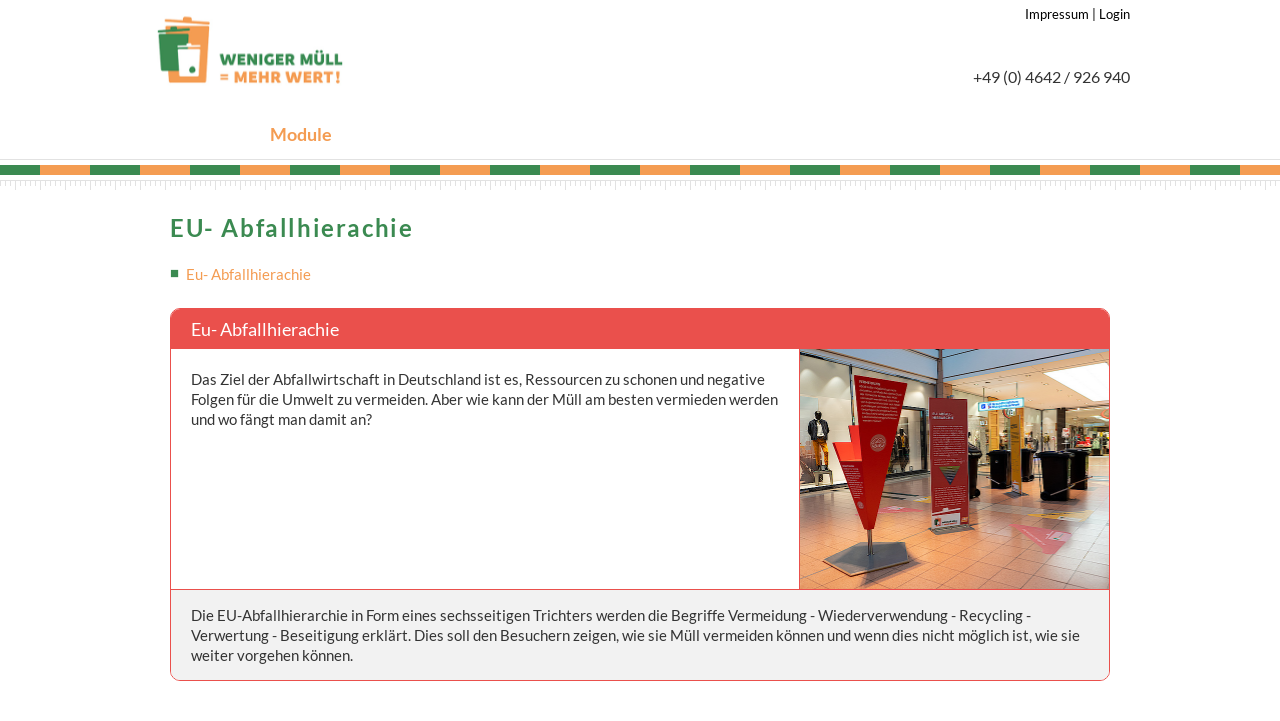

--- FILE ---
content_type: text/html; charset=utf-8
request_url: https://www.euroscience.de/mehrwert/module/eu-abfallhierachie/
body_size: 3024
content:
<!DOCTYPE html>
<html lang="de" class="de no-js">
<head>

<meta charset="utf-8">
<!-- 
	trimart | multi-media-services
	Diplom-Inf. (FH) Niels Weber
	http://www.trimart.de/

	This website is powered by TYPO3 - inspiring people to share!
	TYPO3 is a free open source Content Management Framework initially created by Kasper Skaarhoj and licensed under GNU/GPL.
	TYPO3 is copyright 1998-2026 of Kasper Skaarhoj. Extensions are copyright of their respective owners.
	Information and contribution at https://typo3.org/
-->



<title>EuroScience GmbH</title>
<meta name="generator" content="TYPO3 CMS">
<meta name="twitter:card" content="summary">


<link rel="stylesheet" href="/_assets/e210ae7809b849a643cf8a340f2e6c7b/Css/screen.css?1765742760" media="screen" nonce="Fxu_fc8b0nnF2RkWH9sFx6CNDtIvFbwt-vXmEx_JC3rgj4uhrNOmrg">
<link rel="stylesheet" href="/_assets/e210ae7809b849a643cf8a340f2e6c7b/Css/print.css?1713265584" media="print" nonce="Fxu_fc8b0nnF2RkWH9sFx6CNDtIvFbwt-vXmEx_JC3rgj4uhrNOmrg">


<script src="/_assets/e210ae7809b849a643cf8a340f2e6c7b/JavaScript/Vendors/jquery.js.gzip?1754150895" nonce="Fxu_fc8b0nnF2RkWH9sFx6CNDtIvFbwt-vXmEx_JC3rgj4uhrNOmrg"></script>
<script src="/_assets/e210ae7809b849a643cf8a340f2e6c7b/JavaScript/Vendors/magnific-popup.js.gzip?1713333029" nonce="Fxu_fc8b0nnF2RkWH9sFx6CNDtIvFbwt-vXmEx_JC3rgj4uhrNOmrg"></script>
<script src="/_assets/e210ae7809b849a643cf8a340f2e6c7b/JavaScript/Vendors/swiper.js.gzip?1713333029" nonce="Fxu_fc8b0nnF2RkWH9sFx6CNDtIvFbwt-vXmEx_JC3rgj4uhrNOmrg"></script>



<meta content="width=device-width" name="viewport"/>
<meta content="width=device-width; initial-scale=1; maximum-scale=1"/>
<meta content="IE=edge,chrome=1" http-equiv="X-UA-Compatible"/><meta name="siwecostoken" content="93g714e6OxHcy3MzWN45EvK3WwpZA5zLI11o2bmpl9y775bntQnJYxiuj4hy4t88"/><link rel="icon" type="image/png" sizes="16x16" href="/icon_16x16.png"/>
<link rel="icon" type="image/png" sizes="32x32" href="/icon_32x32.png"/>
<link rel="apple-touch-icon" href="/icon_72x72.png"/>
<link rel="apple-touch-icon" sizes="57x57"   href="/icon_57x57.png"/>
<link rel="apple-touch-icon" sizes="72x72"   href="/icon_72x72.png"/>
<link rel="apple-touch-icon" sizes="76x76"   href="/icon_76x76.png"/>
<link rel="apple-touch-icon" sizes="114x114" href="/icon_114x114.png"/>
<link rel="apple-touch-icon" sizes="120x120" href="/icon_120x120.png"/>
<link rel="apple-touch-icon" sizes="144x144" href="/icon_144x144.png"/>
<link rel="apple-touch-icon" sizes="152x152" href="/icon_152x152.png"/>
<link rel="canonical" href="https://www.euroscience.de/mehrwert/module/eu-abfallhierachie/"/>
</head>
<body class="PageUid-349
clearfix
mehrwert-eu-abfallhierachie
clearfix
">

    
    <div class="l_header container mehrwert">
      <div class="l_header_innerwrap">
        <div class="l_header_logo">
          <a href="/mehrwert/">
            <img alt="Logo: MehrWert" src="/_assets/e210ae7809b849a643cf8a340f2e6c7b/Images/Mehrwert/logo_mehrwert.png" width="200" height="100" />
          </a>
        </div>
        <div class="l_header_slogan">
          <strong class="l_header_slogan_slogan">
            <span class="slogan_main"></span><br class="visuallyhidden" /><span class="slogan_meta"></span>
          </strong>
          <span class="l_header_slogan_pagetitle"> | </span>
          <hr/>
        </div>
        <div class="l_header_phone">
          <a href="tel:+494642926940">+49 (0) 4642 / 926 940</a>
        </div>
        <div class="l_header_search">
          
        </div>
        
    <div class="l_nav_base">
      <div class="l_nav_base_innerwrap">
        <nav class="nav_base">
          <a href="/impressum-datenschutz/">Impressum</a><span>&nbsp;&#124;&nbsp;</span><a href="/login/">Login</a>
        </nav>
      </div>
    </div>
  
        
    <div class="l_nav_main">
      <div class="l_nav_main_innerwrap">
        <nav class="nav_main">
          <div class="nav_main_menu">
            <ul class="nav_main_menu_level01"><li class="home"><span class="linkwrap"><a href="/mehrwert/" target="_blank">MehrWert</a></span></li><li class="active sub"><span class="linkwrap"><a href="/mehrwert/module/">Module<span class="arrow"></span></a><span class="linkline"></span></span><ul class="nav_main_menu_level02"><li class="active"><span class="linkwrap"><a href="/mehrwert/module/eu-abfallhierachie/">EU-Abfallhierachie</a><span class="linkline"></span></span></li><li><span class="linkwrap"><a href="/mehrwert/module/oekologischer-fussabdruck/">Ökologischer Fußabdruck</a><span class="linkline"></span></span></li><li><span class="linkwrap"><a href="/mehrwert/module/muellkurve/">Müllkurve</a><span class="linkline"></span></span></li><li><span class="linkwrap"><a href="/mehrwert/module/muellvermeidung/">Müllvermeidung</a><span class="linkline"></span></span></li><li><span class="linkwrap"><a href="/mehrwert/module/einweg/mehrweg/">Disposable/Reusable</a><span class="linkline"></span></span></li><li><span class="linkwrap"><a href="/mehrwert/module/muelltrennung/">Waste separation</a><span class="linkline"></span></span></li><li><span class="linkwrap"><a href="/mehrwert/module/recycling/">Recycling</a><span class="linkline"></span></span></li><li><span class="linkwrap"><a href="/mehrwert/module/informative-muelltonnen/">Informative Mülltonnen</a><span class="linkline"></span></span></li><li><span class="linkwrap"><a href="/mehrwert/module/leiterspiel/">Leiterspiel</a><span class="linkline"></span></span></li></ul></li></ul>
          </div>
        </nav>
      </div>
    </div>
  
        
    <div class="nav_burger js_nav_burger">
      <div class="nav_burger_open">
        <span class="nav_burger_line_top"></span>
        <span class="nav_burger_line_middle"></span>
        <span class="nav_burger_line_bottom"></span>
      </div>
      <div class="nav_burger_close">
        <span></span>
      </div>
    </div>
  
      </div>
    </div>
  
    <div class="l_rubpic mehrwert">
      <div class="l_rubpic_divider_top"></div>
      <div class="l_rubpic_innerwrap container">
        
      </div>
      <div class="l_rubpic_divider_bottom"></div>
    </div>
    <div class="l_main container mehrwert">
      <div class="l_main_innerwrap">
        
    

            <div id="c5756" class="frame frame-default frame-type-menu_section frame-layout-0">
                
                
                    



                
                
                    

    
        <header>
            

  
      <h1 class="h1_default ">
        EU- Abfallhierachie
      </h1>
    



            



            



        </header>
    



                
                

	
		<ul class="MenuSection">
			
				
					
						
							<li class="MenuSection-item">
								<a href="/mehrwert/module/eu-abfallhierachie/#c5757" title="Eu- Abfallhierachie">
									<span>Eu- Abfallhierachie</span>
								</a>
							</li>
						
					
				
			
		</ul>
	


                
                    



                
                
                    



                
            </div>

        



<div class="ExhibitModule ExhibitModule-theme--none ExhibitModule-grid--none" id="c5757">
  <div class="ExhibitModule-innerwrap">
    <header class="ExhibitModule-header">
      <h3 class="h3_default">
        
          Eu- Abfallhierachie
        
      </h3>
    </header>
    <article class="ExhibitModule-content">
      <div class="ExhibitModule-content-bodytext">
        <p>Das Ziel der Abfallwirtschaft in Deutschland ist es, Ressourcen zu schonen und negative Folgen für die Umwelt zu vermeiden. Aber wie kann der Müll am besten vermieden werden und wo fängt man damit an?</p>
      </div>
      <div class="ExhibitModule-content-images">
        

          
          
              
                
                    <a href="/fileadmin/_processed_/1/e/csm_Modul_3_EU-Abfallhierarchie_3c61036058.jpg" class="lightbox" rel="lightbox[3585]" title="EU-Abfallhierarchie">
                      <div class="ExhibitModule-content-images-background bg-image bg-image--center-center" style="background-image:url(/fileadmin/_processed_/1/e/csm_Modul_3_EU-Abfallhierarchie_2ca8c05cb5.jpg);">
                        <img class="ExhibitModule-content-image" src="/fileadmin/_processed_/1/e/csm_Modul_3_EU-Abfallhierarchie_5c02566f46.jpg" width="460" height="307" alt="" title="EU-Abfallhierarchie" />
                      </div>
                    </a>
                  
              
            
        
      </div>
    </article>
    
      <aside class="ExhibitModule-infotext">
        <p>Die EU-Abfallhierarchie in Form eines sechsseitigen Trichters werden die Begriffe Vermeidung - Wiederverwendung - Recycling - Verwertung - Beseitigung erklärt. Dies soll den Besuchern zeigen, wie sie Müll vermeiden können und wenn dies nicht möglich ist, wie sie weiter vorgehen können.</p>
<p></p>
      </aside>
    
  </div>
</div>




        
      </div>
    </div>
    
    <div class="l_footer mehrwert">
      <div class="l_footer_divider_top"></div>
      <div class="l_footer_innerwrap container">
        
    

            <div id="c5916" class="frame frame-default frame-type-nwpagetmpl_gridcol3 frame-layout-0">
                
                
                    



                
                
                    



                
                

    
    


    <div class="g_33-33-33 space0">
      <div class="g_33-33-33_col01">
        <div class="g_33-33-33_col01_innerwrap">
          
        </div>
      </div>
      <div class="g_33-33-33_col02">
        <div class="g_33-33-33_col02_innerwrap">
          
    

            <div id="c5907" class="frame frame-default frame-type-header frame-layout-0">
                
                
                    



                
                
                    

    
        <header>
            

  
      <h4 class="h4_default ">
        Navigation
      </h4>
    



            



            



        </header>
    



                
                
                
                    



                
                
                    



                
            </div>

        



    

            <div id="c5906" class="frame frame-default frame-type-nwpagetmpl_gridcol2 frame-layout-0">
                
                
                    



                
                
                    



                
                

    
    


    <div class="g_50-50 space0">
      <div class="g_50-50_col01">
        <div class="g_50-50_col01_innerwrap">
          
    

            <div id="c5909" class="frame frame-default frame-type-menu_pages frame-layout-0">
                
                
                    



                
                
                    



                
                
    
        <ul>
            
                <li>
                    <a href="/ausstellungen/" title="Ausstellungen">
                        <span>Ausstellungen</span>
                    </a>
                </li>
            
                <li>
                    <a href="/exponate/" title="Exponate">
                        <span>Exponate</span>
                    </a>
                </li>
            
        </ul>
    


                
                    



                
                
                    



                
            </div>

        


        </div>
      </div>
      <div class="g_50-50_col02">
        <div class="g_50-50_col02_innerwrap">
          
    

            <div id="c5912" class="frame frame-default frame-type-menu_pages frame-layout-0">
                
                
                    



                
                
                    



                
                
    
        <ul>
            
                <li>
                    <a href="/jobs/" title="Jobs">
                        <span>Jobs</span>
                    </a>
                </li>
            
                <li>
                    <a href="/impressum-datenschutz/" title="Impressum &amp; Datenschutz">
                        <span>Impressum &amp; Datenschutz</span>
                    </a>
                </li>
            
        </ul>
    


                
                    



                
                
                    



                
            </div>

        


        </div>
      </div>
    </div>
  





                
                    



                
                
                    



                
            </div>

        


        </div>
      </div>
      <div class="g_33-33-33_col03">
        <div class="g_33-33-33_col02_innerwrap">
          
    

            <div id="c5914" class="frame frame-default frame-type-header frame-layout-0">
                
                
                    



                
                
                    



                
                
                
                    



                
                
                    



                
            </div>

        



    

            <div id="c5910" class="frame frame-default frame-type-nwpagetmpl_gridcol2 frame-layout-0">
                
                
                    



                
                
                    



                
                

    
    


    <div class="g_50-50 space10">
      <div class="g_50-50_col01">
        <div class="g_50-50_col01_innerwrap">
          
    

            <div id="c5911" class="frame frame-default frame-type-text frame-layout-0">
                
                
                    



                
                
                    

    
        <header>
            

  
      <h4 class="h4_default ">
        Kontakt
      </h4>
    



            



            



        </header>
    



                
                

    <p>EuroScience GmbH</p>
<p>Barbarastraße 2</p>
<p>D-24376 Kappeln</p>
<p></p>
<p>__________________________</p>
<p></p>
<p></p>
<p>EuroScience Productions GmbH</p>
<p>Barbarastraße 2</p>
<p>D-24376 Kappeln</p>


                
                    



                
                
                    



                
            </div>

        


        </div>
      </div>
      <div class="g_50-50_col02">
        <div class="g_50-50_col02_innerwrap">
          
        </div>
      </div>
    </div>
  





                
                    



                
                
                    



                
            </div>

        



    

            <a id="c5908"></a>
            
            
            
                



            
            
                



            
            

    <p></p>
<p><a href="tel:+494642926940" class="tel" title="Telefon">+49 (0) 4642 / 926 940</a></p>
<p><a href="#" data-mailto-token="nbjmup+jogpAfvsptdjfodf/ef" data-mailto-vector="1" class="mail" title="E-Mail">info(at)euroscience.de</a></p>


            
                



            
            
                



            
            

        


        </div>
      </div>
    </div>
  





                
                    



                
                
                    



                
            </div>

        


      </div>
    </div>

<script src="/_assets/e210ae7809b849a643cf8a340f2e6c7b/JavaScript/Global/main.js.gzip?1713333029" nonce="Fxu_fc8b0nnF2RkWH9sFx6CNDtIvFbwt-vXmEx_JC3rgj4uhrNOmrg"></script>
<script src="/_assets/e210ae7809b849a643cf8a340f2e6c7b/JavaScript/Global/lightbox.js.gzip?1713333029" nonce="Fxu_fc8b0nnF2RkWH9sFx6CNDtIvFbwt-vXmEx_JC3rgj4uhrNOmrg"></script>
<script src="/_assets/e210ae7809b849a643cf8a340f2e6c7b/JavaScript/Global/nav_intern.js.gzip?1713333029" nonce="Fxu_fc8b0nnF2RkWH9sFx6CNDtIvFbwt-vXmEx_JC3rgj4uhrNOmrg"></script>
<script src="/_assets/e210ae7809b849a643cf8a340f2e6c7b/JavaScript/Global/nav_main.js.gzip?1713333029" nonce="Fxu_fc8b0nnF2RkWH9sFx6CNDtIvFbwt-vXmEx_JC3rgj4uhrNOmrg"></script>
<script src="/_assets/e210ae7809b849a643cf8a340f2e6c7b/JavaScript/Modules/swiper.js.gzip?1713333029" nonce="Fxu_fc8b0nnF2RkWH9sFx6CNDtIvFbwt-vXmEx_JC3rgj4uhrNOmrg"></script>
<script async="async" src="/_assets/2a58d7833cb34b2a67d37f5b750aa297/JavaScript/default_frontend.js?1764675616"></script>


</body>
</html>

--- FILE ---
content_type: text/css; charset=utf-8
request_url: https://www.euroscience.de/_assets/e210ae7809b849a643cf8a340f2e6c7b/Css/screen.css?1765742760
body_size: 16256
content:
@charset "UTF-8";@font-face{font-display:swap;font-family:Lato;font-style:normal;font-weight:300;src:url(../Webfonts/lato-v24-latin-300.woff2) format("woff2"),url(../Webfonts/lato-v24-latin-300.ttf) format("truetype")}@font-face{font-display:swap;font-family:Lato;font-style:normal;font-weight:400;src:url(../Webfonts/lato-v24-latin-regular.woff2) format("woff2"),url(../Webfonts/lato-v24-latin-regular.ttf) format("truetype")}@font-face{font-display:swap;font-family:Lato;font-style:normal;font-weight:700;src:url(../Webfonts/lato-v24-latin-700.woff2) format("woff2"),url(../Webfonts/lato-v24-latin-700.ttf) format("truetype")}a,abbr,acronym,address,applet,article,aside,audio,b,big,blockquote,body,canvas,caption,center,cite,code,dd,del,details,dfn,div,dl,dt,em,embed,fieldset,figcaption,figure,footer,form,h1,h2,h3,h4,h5,h6,header,html,i,iframe,img,ins,kbd,label,legend,li,main,mark,menu,nav,object,ol,output,p,pre,q,ruby,s,samp,section,small,span,strike,strong,sub,summary,sup,table,tbody,td,tfoot,th,thead,time,tr,tt,u,ul,var,video{margin:0;padding:0;border:0;font:inherit;font-size:100%;vertical-align:baseline}hr{display:block;height:1px;border:0;border-top:1px solid #000;margin:1em 0;padding:0}audio,canvas,iframe,img,svg,video{vertical-align:middle}audio{width:100%}fieldset{border:0;margin:0;padding:0}textarea{resize:vertical}html{height:100%;font-size:100%}body{font-family:Lato,Arial,Verdana,Helvetica,sans-serif;font-weight:400;width:auto;min-width:320px;height:100%;position:relative;background-color:#fff;color:#333;font-size:1em;line-height:1.5}h1,h2,h3,h4,h5,h6{font-size:1em}input,textarea{font-size:1em}ol,ul{list-style:none}b,strong{font-family:Lato,Arial,Verdana,Helvetica,sans-serif;font-weight:700}em{font-family:Lato,Arial,Verdana,Helvetica,sans-serif;font-weight:400;font-style:italic}small{font-size:.8em}label{color:#333}a{color:#009dd3;text-decoration:none}a:hover{color:#223c49}mark{margin:-2px 0 0;padding:3px 8px 1px;display:inline-block;background-color:#333;color:#fff;line-height:1.625}img{width:auto;max-width:100%;height:auto;vertical-align:middle}caption{display:none}figcaption{margin:10px 0}button{text-align:left}sub,sup{font-size:.583em}html{box-sizing:border-box}*,::after,::before{box-sizing:inherit}:target::before{height:100px;margin:-100px 0 0;display:block;content:""}@media (min-width:769px){:target::before{height:140px;margin:-140px 0 0}}[role=button],a,area,button,input:not([type=range]),label,select,summary,textarea{touch-action:manipulation}.todo{outline:2px dashed red!important}.fixme{outline:2px dashed orange!important}.container{width:auto;min-width:320px;max-width:980px;margin-right:auto;margin-left:auto;overflow:visible}.visuallyhidden{width:1px;height:1px;margin:-1px;padding:0;position:absolute;overflow:hidden;border:0;clip:rect(0 0 0 0)}.nw_pagetmpl_test{border:1px dashed #00f}.frame-type-div{height:8px;margin:1.0204081633% 0 3.0612244898% 0;padding:0;position:relative;border-bottom:1px solid #ccc;text-align:center}.frame-type-div hr.ce-div{width:37px;height:8px;margin:4px 0 0 -20px;padding:0;display:inline-block;position:absolute;top:.5102040816%;left:50%;overflow:hidden;outline:0;border:0;background-color:transparent;background-image:url(../Images/bg_divider.png);background-position:0 0;background-repeat:no-repeat}html{line-height:1.15;-webkit-text-size-adjust:100%}body{margin:0}main{display:block}hr{box-sizing:content-box;height:0;overflow:visible}pre{font-family:monospace,monospace;font-size:1em}a{background-color:transparent}abbr[title]{border-bottom:none;text-decoration:underline;text-decoration:underline dotted}b,strong{font-weight:bolder}code,kbd,samp{font-family:monospace,monospace;font-size:1em}small{font-size:80%}sub,sup{font-size:75%;line-height:0;position:relative;vertical-align:baseline}sub{bottom:-.25em}sup{top:-.5em}img{border-style:none}button,input,optgroup,select,textarea{font-family:inherit;font-size:100%;line-height:1.15;margin:0}button,input{overflow:visible}button,select{text-transform:none}[type=button],[type=reset],[type=submit],button{-webkit-appearance:button}[type=button]::-moz-focus-inner,[type=reset]::-moz-focus-inner,[type=submit]::-moz-focus-inner,button::-moz-focus-inner{border-style:none;padding:0}[type=button]:-moz-focusring,[type=reset]:-moz-focusring,[type=submit]:-moz-focusring,button:-moz-focusring{outline:1px dotted ButtonText}fieldset{padding:.35em .75em .625em}legend{box-sizing:border-box;color:inherit;display:table;max-width:100%;padding:0;white-space:normal}progress{vertical-align:baseline}textarea{overflow:auto}[type=checkbox],[type=radio]{box-sizing:border-box;padding:0}[type=number]::-webkit-inner-spin-button,[type=number]::-webkit-outer-spin-button{height:auto}[type=search]{-webkit-appearance:textfield;outline-offset:-2px}[type=search]::-webkit-search-decoration{-webkit-appearance:none}::-webkit-file-upload-button{-webkit-appearance:button;font:inherit}details{display:block}summary{display:list-item}template{display:none}[hidden]{display:none}.cke_editable h1,.cke_panel_list h1,.h1_default,h1{font-family:Lato,Arial,Verdana,Helvetica,sans-serif;font-weight:700;margin:0;padding:0 0 1rem 0;color:#223c49;font-size:1.5rem;line-height:1.5rem;letter-spacing:.1rem}.cke_editable h2,.cke_panel_list h2,.h2_default,h2{font-family:Lato,Arial,Verdana,Helvetica,sans-serif;font-weight:700;margin:0;padding:.5rem 0 .75rem 0;color:#255c7a;font-size:1.25rem;line-height:1.25rem;letter-spacing:.05rem}.cke_editable h3,.cke_panel_list h3,.h3_default,h3{margin:0;padding:.5rem;background-color:#255c7a;color:#fff;font-size:1.125rem;line-height:1.25rem}.cke_editable .g_50-50 h3,.cke_panel_list .g_50-50 h3,.g_50-50 .cke_editable h3,.g_50-50 .cke_panel_list h3,.g_50-50 .h3_default{padding:2.0408163265%}@media (min-width:400px){.cke_editable .g_50-50 h3,.cke_panel_list .g_50-50 h3,.g_50-50 .cke_editable h3,.g_50-50 .cke_panel_list h3,.g_50-50 .h3_default{padding:2.0833333333% 4.1666666667% 2.0833333333% 4.1666666667%}}.cke_editable .g_100 h3,.cke_panel_list .g_100 h3,.g_100 .cke_editable h3,.g_100 .cke_panel_list h3,.g_100 .h3_default{padding:2.0408163265%}@media (min-width:400px){.cke_editable .g_100 h3,.cke_panel_list .g_100 h3,.g_100 .cke_editable h3,.g_100 .cke_panel_list h3,.g_100 .h3_default{padding:1.0204081633% 2.0408163265% 1.0204081633% 2.0408163265%}}.cke_editable h4,.cke_panel_list h4,.frame-type-felogin_login legend,.h4_default,h4{font-family:"PT Serif",serif;font-weight:400;margin:0;padding:.5rem 0 .25rem 0;color:#9e9d98;font-size:.938rem;line-height:30px;text-transform:uppercase}.cke_editable h5,.cke_panel_list h5,.frame-type-felogin_login label,.h5_default,h5{font-family:Lato,Arial,Verdana,Helvetica,sans-serif;font-weight:700;margin:0;padding:.5rem 0 .25rem 0;color:#223c49;font-size:.938rem;line-height:1.25rem}.l_main p{padding:0 0 .5rem 0;color:#333;font-size:.938rem;line-height:1.25rem}.l_main em,.l_main i{color:#9e9d98;font-style:italic}.l_main ol{margin:8px 0 16px 16px;list-style:decimal}.l_main ol ol{margin:8px 0 0 16px}.l_main ol li{padding:0 0 .5rem 0;position:relative;color:#333;font-size:.938rem;line-height:1.25rem}.l_main ul{margin:8px 0 16px 0;list-style:none}.l_main ul ul{margin:8px 0 0 16px}.l_main ul li{padding:0 0 .5rem 1rem;position:relative;list-style:none;color:#333;font-size:.938rem;line-height:1.25rem}.l_main ul li::before{position:absolute;top:-2px;left:0;color:#223c49;content:"■"}.l_main ul.csc-bulletlist-50 li{width:45%;display:inline-block;float:left}.l_main a{color:#009dd3;text-decoration:none;transition:color .2s ease-in-out}.l_main a:hover{color:#223c49;text-decoration:underline}.l_main a.tel{padding:0 0 0 6px;display:inline-block;position:relative;left:0;color:#333;text-decoration:none;transition:color .2s ease-in-out}.l_main a.tel::before{position:relative;top:0;left:-4px;content:"☎";color:#333;transition:color .2s ease-in-out}.l_main a.tel:hover,.l_main a.tel:hover::before{color:#009dd3}.l_main table{width:auto;max-width:100%}.l_main TH{padding:0 0 .5rem 0;color:#333;font-size:.938rem;font-weight:700;line-height:1.25rem;text-align:left}.l_main TH.td-last{padding:0 0 .5rem 0}.l_main td{padding:0 .5rem .5rem 0;color:#333;font-size:.938rem;line-height:1.25rem}.l_main td.td-last{padding:0 0 .5rem 0}.tueftelnundknobeln.l_main .h1_default,.tueftelnundknobeln.l_main h1{color:#194d85}.tueftelnundknobeln.l_main .h2_default,.tueftelnundknobeln.l_main h2{color:#537da7}.tueftelnundknobeln.l_main .h3_default,.tueftelnundknobeln.l_main h3{background-color:#194d85}.tueftelnundknobeln.l_main h5{color:#194d85}.tueftelnundknobeln.l_main ul li::before{color:#194d85}.tueftelnundknobeln.l_main a{color:#b9071f}.tueftelnundknobeln.l_main a:hover{color:#537da7}.tueftelnundknobeln.l_main a.tel:hover::before{color:#b4c3d5}.phaenomenta.l_main .h1_default,.phaenomenta.l_main h1{color:#252525}.phaenomenta.l_main .h2_default,.phaenomenta.l_main h2{color:#999}.phaenomenta.l_main .h3_default,.phaenomenta.l_main h3{background-color:#252525}.phaenomenta.l_main h5{color:#252525}.phaenomenta.l_main ul li::before{color:#252525}.phaenomenta.l_main a{color:#c40014}.phaenomenta.l_main a:hover{color:#999}.phaenomenta.l_main a.tel:hover::before{color:#ed6868}.dertraumvomfliegen.l_main .h1_default,.dertraumvomfliegen.l_main h1{color:#0050be}.dertraumvomfliegen.l_main .h2_default,.dertraumvomfliegen.l_main h2{color:#06f}.dertraumvomfliegen.l_main .h3_default,.dertraumvomfliegen.l_main h3{background-color:#0050be}.dertraumvomfliegen.l_main h5{color:#0050be}.dertraumvomfliegen.l_main ul li::before{color:#0050be}.dertraumvomfliegen.l_main a{color:#a06e96}.dertraumvomfliegen.l_main a:hover{color:#06f}.dertraumvomfliegen.l_main a.tel:hover::before{color:#6eaaff}.mathemagie.l_main .h1_default,.mathemagie.l_main h1{color:#103049}.mathemagie.l_main .h2_default,.mathemagie.l_main h2{color:#5587c4}.mathemagie.l_main .h3_default,.mathemagie.l_main h3{background-color:#103049}.mathemagie.l_main h5{color:#103049}.mathemagie.l_main ul li::before{color:#103049}.mathemagie.l_main a{color:#ca5f07}.mathemagie.l_main a:hover{color:#5587c4}.mathemagie.l_main a.tel:hover::before{color:#769e56}.topsecret.l_main .h1_default,.topsecret.l_main h1{color:#990100}.topsecret.l_main .h2_default,.topsecret.l_main h2{color:#460000}.topsecret.l_main .h3_default,.topsecret.l_main h3{background-color:#990100}.topsecret.l_main h5{color:#990100}.topsecret.l_main ul li::before{color:#990100}.topsecret.l_main a{color:#6f6c6c}.topsecret.l_main a:hover{color:#460000}.topsecret.l_main a.tel:hover::before{color:#a30007}.farbenspiel.l_main .h1_default,.farbenspiel.l_main h1{color:#b891c2}.farbenspiel.l_main .h2_default,.farbenspiel.l_main h2{color:#91c251}.farbenspiel.l_main .h3_default,.farbenspiel.l_main h3{background-color:#b891c2}.farbenspiel.l_main h5{color:#b891c2}.farbenspiel.l_main ul li::before{color:#b891c2}.farbenspiel.l_main a{color:#5b96bc}.farbenspiel.l_main a:hover{color:#91c251}.farbenspiel.l_main a.tel:hover::before{color:#9ad3d3}.mehrwert.l_main .h1_default,.mehrwert.l_main h1{color:#3b8a51}.mehrwert.l_main .h2_default,.mehrwert.l_main h2{color:#489d5f}.mehrwert.l_main .h3_default,.mehrwert.l_main h3{background-color:#3b8a51}.mehrwert.l_main h5{color:#3b8a51}.mehrwert.l_main ul li::before{color:#3b8a51}.mehrwert.l_main a{color:#f49c52}.mehrwert.l_main a:hover{color:#489d5f}.mehrwert.l_main a.tel:hover::before{color:#d37222}.cke_editable,.cke_panel_list{padding:10px}.cke_editable p,.cke_panel_list p{padding:0 0 .5rem 0;color:#333;font-size:.938rem;line-height:1.25rem}.cke_editable em,.cke_editable i,.cke_panel_list em,.cke_panel_list i{color:#9e9d98;font-style:italic}.cke_editable ol,.cke_panel_list ol{margin:8px 0 16px 16px;list-style:decimal}.cke_editable ol ol,.cke_panel_list ol ol{margin:8px 0 0 16px}.cke_editable ol li,.cke_panel_list ol li{padding:0 0 .5rem 0;position:relative;color:#333;font-size:.938rem;line-height:1.25rem}.cke_editable ul,.cke_panel_list ul{margin:8px 0 16px 0;list-style:none}.cke_editable ul ul,.cke_panel_list ul ul{margin:8px 0 0 16px}.cke_editable ul li,.cke_panel_list ul li{padding:0 0 .5rem 1rem;position:relative;list-style:none;color:#333;font-size:.938rem;line-height:1.25rem}.cke_editable ul li::before,.cke_panel_list ul li::before{position:absolute;top:-2px;left:0;color:#223c49;content:"■"}.g_25-25-25-25{width:100%;overflow:hidden}.g_25-25-25-25_col01,.g_25-25-25-25_col02,.g_25-25-25-25_col03,.g_25-25-25-25_col04{width:100%;float:none;overflow:hidden}@media (min-width:481px){.g_25-25-25-25_col01,.g_25-25-25-25_col02,.g_25-25-25-25_col03,.g_25-25-25-25_col04{width:48.9795918367%;float:left}}@media (min-width:900px){.g_25-25-25-25_col01,.g_25-25-25-25_col02,.g_25-25-25-25_col03,.g_25-25-25-25_col04{width:24.4897959184%;float:left}}.g_25-25-25-25_col01_innerwrap,.g_25-25-25-25_col02_innerwrap,.g_25-25-25-25_col03_innerwrap,.g_25-25-25-25_col04_innerwrap{margin:0 2.0408163265% 2.0408163265% 2.0408163265%;overflow:hidden}@media (min-width:481px){.g_25-25-25-25_col01_innerwrap,.g_25-25-25-25_col02_innerwrap,.g_25-25-25-25_col03_innerwrap,.g_25-25-25-25_col04_innerwrap{margin:0 0 4.1666666667% 4.1666666667%}}@media (min-width:900px){.g_25-25-25-25_col01_innerwrap,.g_25-25-25-25_col02_innerwrap,.g_25-25-25-25_col03_innerwrap,.g_25-25-25-25_col04_innerwrap{margin:0 0 8.3333333333% 8.3333333333%}}.g_33-33-33{width:100%;overflow:hidden}.g_33-33-33_col01,.g_33-33-33_col02,.g_33-33-33_col03{width:100%;float:none;overflow:hidden}@media (min-width:600px){.g_33-33-33_col01,.g_33-33-33_col02,.g_33-33-33_col03{width:32.6530612245%;float:left}}.g_33-33-33_col01_innerwrap,.g_33-33-33_col02_innerwrap,.g_33-33-33_col03_innerwrap{margin:0 2.0408163265% 2.0408163265% 2.0408163265%;overflow:hidden}@media (min-width:600px){.g_33-33-33_col01_innerwrap,.g_33-33-33_col02_innerwrap,.g_33-33-33_col03_innerwrap{margin:0 0 6.25% 6.25%}}.g_50-50{width:100%;overflow:hidden}.g_50-50 .g_50-50{width:100%;overflow:hidden}.g_50-50_col01,.g_50-50_col02{width:100%;float:none;overflow:hidden}@media (min-width:481px){.g_50-50_col01,.g_50-50_col02{width:48.9795918367%;float:left}}.g_50-50_col01 .g_50-50_col01,.g_50-50_col01 .g_50-50_col02,.g_50-50_col02 .g_50-50_col01,.g_50-50_col02 .g_50-50_col02{width:100%;float:none;overflow:hidden}@media (min-width:600px){.g_50-50_col01 .g_50-50_col01,.g_50-50_col01 .g_50-50_col02,.g_50-50_col02 .g_50-50_col01,.g_50-50_col02 .g_50-50_col02{width:100%;float:none}}@media (min-width:900px){.g_50-50_col01 .g_50-50_col01,.g_50-50_col01 .g_50-50_col02,.g_50-50_col02 .g_50-50_col01,.g_50-50_col02 .g_50-50_col02{width:50%;float:left}}.g_33-33-33 .g_50-50_col01,.g_33-33-33 .g_50-50_col02{width:100%;float:none;overflow:hidden}@media (min-width:481px){.g_33-33-33 .g_50-50_col01,.g_33-33-33 .g_50-50_col02{width:48.9795918367%;float:left}}@media (min-width:600px){.g_33-33-33 .g_50-50_col01,.g_33-33-33 .g_50-50_col02{width:100%;float:none}}@media (min-width:900px){.g_33-33-33 .g_50-50_col01,.g_33-33-33 .g_50-50_col02{width:46.6666666667%;float:left}}.g_33-33-33 .g_50-50_col02{margin:2.0408163265% 0 0 0}@media (min-width:481px){.g_33-33-33 .g_50-50_col02{margin:0 0 0 2.0408163265%}}@media (min-width:600px){.g_33-33-33 .g_50-50_col02{margin:6.6666666667% 0 0 0}}@media (min-width:900px){.g_33-33-33 .g_50-50_col02{margin:0 0 0 6.6666666667%}}.g_50-50_col01_innerwrap,.g_50-50_col02_innerwrap{margin:0 2.0408163265% 2.0408163265% 2.0408163265%;overflow:hidden}@media (min-width:481px){.g_50-50_col01_innerwrap,.g_50-50_col02_innerwrap{margin:0 0 4.1666666667% 4.1666666667%}}.g_50-50_col01_innerwrap .g_50-50_col01_innerwrap,.g_50-50_col01_innerwrap .g_50-50_col02_innerwrap,.g_50-50_col02_innerwrap .g_50-50_col01_innerwrap,.g_50-50_col02_innerwrap .g_50-50_col02_innerwrap{margin:2.0408163265% 0 0 0;overflow:hidden}@media (min-width:600px){.g_50-50_col01_innerwrap .g_50-50_col01_innerwrap,.g_50-50_col01_innerwrap .g_50-50_col02_innerwrap,.g_50-50_col02_innerwrap .g_50-50_col01_innerwrap,.g_50-50_col02_innerwrap .g_50-50_col02_innerwrap{margin:4.1666666667% 0 0 0}}@media (min-width:900px){.g_50-50_col01_innerwrap .g_50-50_col01_innerwrap,.g_50-50_col01_innerwrap .g_50-50_col02_innerwrap,.g_50-50_col02_innerwrap .g_50-50_col01_innerwrap,.g_50-50_col02_innerwrap .g_50-50_col02_innerwrap{margin:8.3333333333% 4.1666666667% 0 0}}@media (min-width:600px){.g_50-50_col01_innerwrap .g_50-50_col02_innerwrap,.g_50-50_col02_innerwrap .g_50-50_col02_innerwrap{margin:4.1666666667% 0 0 0}}@media (min-width:900px){.g_50-50_col01_innerwrap .g_50-50_col02_innerwrap,.g_50-50_col02_innerwrap .g_50-50_col02_innerwrap{margin:8.3333333333% 0 0 4.1666666667%}}.g_33-33-33 .g_50-50_col01_innerwrap,.g_33-33-33 .g_50-50_col02_innerwrap{margin:2.0408163265% 0 0 0;overflow:hidden}@media (min-width:481px){.g_33-33-33 .g_50-50_col01_innerwrap,.g_33-33-33 .g_50-50_col02_innerwrap{margin:0}}@media (min-width:481px){.g_33-33-33 .g_50-50_col02_innerwrap{margin:0}}.g_100{width:100%;overflow:hidden}.g_100_col01{width:100%;float:none;overflow:hidden}.g_100_col01_innerwrap{margin:0 2.0408163265% 2.0408163265% 2.0408163265%;overflow:hidden}.space10{margin-bottom:1.0204081633%}@media (min-width:769px){.space10{margin-bottom:2.0408163265%}}@media (min-width:1000px){.space10{margin-bottom:2.0408163265%}}.space25{margin-bottom:2.0408163265%}@media (min-width:769px){.space25{margin-bottom:3.0612244898%}}@media (min-width:1000px){.space25{margin-bottom:4.0816326531%}}.space50{margin-bottom:3.0612244898%}@media (min-width:769px){.space50{margin-bottom:4.0816326531%}}@media (min-width:1000px){.space50{margin-bottom:5.1020408163%}}.style_transparent{background-color:transparent}.style_white{background-color:#fff}.c_rawresponsive_small{display:block}@media (min-width:600px){.c_rawresponsive_small{display:none}}@media (min-width:900px){.c_rawresponsive_small{display:none}}.c_rawresponsive_middle{display:none}@media (min-width:600px){.c_rawresponsive_middle{display:block}}@media (min-width:900px){.c_rawresponsive_middle{display:none}}.c_rawresponsive_big{display:none}@media (min-width:600px){.c_rawresponsive_big{display:none}}@media (min-width:900px){.c_rawresponsive_big{display:block}}.c_swiper{width:100%;height:auto}.c_swiper_textblock{width:34.693877551%;position:absolute;top:20%;display:none;text-align:left;cursor:default}@media (min-width:600px){.c_swiper_textblock{display:block}}.c_swiper_textblock.nocontent{display:none}@media (min-width:600px){.c_swiper_textblock.nocontent{display:none}}.c_swiper_textblock.light .c_swiper_bodytext,.c_swiper_textblock.light .c_swiper_headline{color:#fff}.c_swiper_textblock.dark .c_swiper_bodytext,.c_swiper_textblock.dark .c_swiper_headline{color:#223c49}.c_swiper_textblock.left{left:8.1632653061%}.c_swiper_textblock.right{left:59.1836734694%}.c_swiper_headline{font-family:Lato,Arial,Verdana,Helvetica,sans-serif;font-weight:700;margin:0 0 10px 0;font-size:1em}@media (min-width:600px){.c_swiper_headline{font-size:1.5em}}@media (min-width:1000px){.c_swiper_headline{font-size:2em}}.c_swiper_textblock.light .c_swiper_headline{text-shadow:0 0 8px #000}.c_swiper_textblock.dark .c_swiper_headline{text-shadow:0 0 8px #fff}.c_swiper_bodytext{font-family:Lato,Arial,Verdana,Helvetica,sans-serif;font-weight:400;margin:0 0 10px 0;font-size:.875em}@media (min-width:600px){.c_swiper_bodytext{font-size:1em}}@media (min-width:1000px){.c_swiper_bodytext{font-size:1.125em}}.c_swiper_link{width:auto;height:auto;min-height:16px;margin:15px 0 15px 0;padding:10px 15px 2px 8px;display:inline-block;position:relative;left:0;background-color:#255c7a;background-image:url(../Images/bg_button.png);background-position:top left;background-repeat:repeat-x;color:#fff;cursor:pointer;text-decoration:none;font-size:.75rem;transition:background-color .2s ease-in-out,color .2s ease-in-out}@media (min-width:600px){.c_swiper_link{min-height:20px}}@media (min-width:1000px){.c_swiper_link{min-height:22px}}.c_swiper_link:hover{background-color:#fff;color:#255c7a}.c_swiper_link::before{position:relative;top:-1px;left:-9px;content:"→"}.c_swiper_link.buttonfix{position:absolute;bottom:8%;display:block;font-size:.75rem}.c_swiper_link.buttonfix.left{left:12.2448979592%}@media (min-width:600px){.c_swiper_link.buttonfix.left{left:8.1632653061%}}.c_swiper_link.buttonfix.right{width:auto;right:12.2448979592%;left:auto}@media (min-width:600px){.c_swiper_link.buttonfix.right{right:8.1632653061%}}.c_swiper_link.buttonfix.text{display:block}@media (min-width:600px){.c_swiper_link.buttonfix.text{display:none}}.c_swiper_image{width:100%;height:auto}.c_swiper_image img{width:auto;max-width:100%;height:auto;vertical-align:middle}.swiper-container{margin:0 auto;position:relative;overflow:hidden;z-index:1}.swiper-container-no-flexbox .swiper-slide{float:left}.swiper-container-vertical>.swiper-wrapper{-webkit-box-orient:vertical;-moz-box-orient:vertical;-ms-flex-direction:column;-webkit-flex-direction:column;flex-direction:column}.swiper-wrapper{position:relative;width:100%;height:100%;z-index:1;display:-webkit-box;display:-moz-box;display:-ms-flexbox;display:-webkit-flex;display:flex;-webkit-transition-property:-webkit-transform;-moz-transition-property:-moz-transform;-o-transition-property:-o-transform;-ms-transition-property:-ms-transform;transition-property:transform;-webkit-box-sizing:content-box;-moz-box-sizing:content-box;box-sizing:content-box}.swiper-container-android .swiper-slide,.swiper-wrapper{-webkit-transform:translate3d(0,0,0);-moz-transform:translate3d(0,0,0);-o-transform:translate(0,0);-ms-transform:translate3d(0,0,0);transform:translate3d(0,0,0)}.swiper-container-multirow>.swiper-wrapper{-webkit-box-lines:multiple;-moz-box-lines:multiple;-ms-flex-wrap:wrap;-webkit-flex-wrap:wrap;flex-wrap:wrap}.swiper-container-free-mode>.swiper-wrapper{-webkit-transition-timing-function:ease-out;-moz-transition-timing-function:ease-out;-ms-transition-timing-function:ease-out;-o-transition-timing-function:ease-out;transition-timing-function:ease-out;margin:0 auto}.swiper-slide{-webkit-flex-shrink:0;-ms-flex:0 0 auto;flex-shrink:0;width:100%;height:100%;position:relative}.swiper-container .swiper-notification{position:absolute;left:0;top:0;pointer-events:none;opacity:0;z-index:-1000}.swiper-wp8-horizontal{-ms-touch-action:pan-y;touch-action:pan-y}.swiper-wp8-vertical{-ms-touch-action:pan-x;touch-action:pan-x}.swiper-button-next,.swiper-button-prev{position:absolute;top:50%;width:27px;height:44px;margin-top:-22px;z-index:10;cursor:pointer;-moz-background-size:27px 44px;-webkit-background-size:27px 44px;background-size:27px 44px;background-position:center;background-repeat:no-repeat}.swiper-button-next.swiper-button-disabled,.swiper-button-prev.swiper-button-disabled{opacity:.35;cursor:auto;pointer-events:none}.swiper-button-prev,.swiper-container-rtl .swiper-button-next{background-image:url("data:image/svg+xml;charset=utf-8,%3Csvg%20xmlns%3D'http%3A%2F%2Fwww.w3.org%2F2000%2Fsvg'%20viewBox%3D'0%200%2027%2044'%3E%3Cpath%20d%3D'M0%2C22L22%2C0l2.1%2C2.1L4.2%2C22l19.9%2C19.9L22%2C44L0%2C22L0%2C22L0%2C22z'%20fill%3D'%23ffffff'%2F%3E%3C%2Fsvg%3E");left:2.0408163265%;right:auto;transition:background .2s ease-in-out}.swiper-button-prev:hover,.swiper-container-rtl .swiper-button-next:hover{background-image:url("data:image/svg+xml;charset=utf-8,%3Csvg%20xmlns%3D'http%3A%2F%2Fwww.w3.org%2F2000%2Fsvg'%20viewBox%3D'0%200%2027%2044'%3E%3Cpath%20d%3D'M0%2C22L22%2C0l2.1%2C2.1L4.2%2C22l19.9%2C19.9L22%2C44L0%2C22L0%2C22L0%2C22z'%20fill%3D'%23223C49'%2F%3E%3C%2Fsvg%3E")}.swiper-button-prev.swiper-button-black,.swiper-container-rtl .swiper-button-next.swiper-button-black{background-image:url("data:image/svg+xml;charset=utf-8,%3Csvg%20xmlns%3D'http%3A%2F%2Fwww.w3.org%2F2000%2Fsvg'%20viewBox%3D'0%200%2027%2044'%3E%3Cpath%20d%3D'M0%2C22L22%2C0l2.1%2C2.1L4.2%2C22l19.9%2C19.9L22%2C44L0%2C22L0%2C22L0%2C22z'%20fill%3D'%23000000'%2F%3E%3C%2Fsvg%3E")}.swiper-button-prev.swiper-button-white,.swiper-container-rtl .swiper-button-next.swiper-button-white{background-image:url("data:image/svg+xml;charset=utf-8,%3Csvg%20xmlns%3D'http%3A%2F%2Fwww.w3.org%2F2000%2Fsvg'%20viewBox%3D'0%200%2027%2044'%3E%3Cpath%20d%3D'M0%2C22L22%2C0l2.1%2C2.1L4.2%2C22l19.9%2C19.9L22%2C44L0%2C22L0%2C22L0%2C22z'%20fill%3D'%23ffffff'%2F%3E%3C%2Fsvg%3E")}.swiper-button-next,.swiper-container-rtl .swiper-button-prev{background-image:url("data:image/svg+xml;charset=utf-8,%3Csvg%20xmlns%3D'http%3A%2F%2Fwww.w3.org%2F2000%2Fsvg'%20viewBox%3D'0%200%2027%2044'%3E%3Cpath%20d%3D'M27%2C22L27%2C22L5%2C44l-2.1-2.1L22.8%2C22L2.9%2C2.1L5%2C0L27%2C22L27%2C22z'%20fill%3D'%23ffffff'%2F%3E%3C%2Fsvg%3E");right:2.0408163265%;left:auto;transition:background .2s ease-in-out}.swiper-button-next:hover,.swiper-container-rtl .swiper-button-prev:hover{background-image:url("data:image/svg+xml;charset=utf-8,%3Csvg%20xmlns%3D'http%3A%2F%2Fwww.w3.org%2F2000%2Fsvg'%20viewBox%3D'0%200%2027%2044'%3E%3Cpath%20d%3D'M27%2C22L27%2C22L5%2C44l-2.1-2.1L22.8%2C22L2.9%2C2.1L5%2C0L27%2C22L27%2C22z'%20fill%3D'%23223C49'%2F%3E%3C%2Fsvg%3E")}.swiper-button-next.swiper-button-black,.swiper-container-rtl .swiper-button-prev.swiper-button-black{background-image:url("data:image/svg+xml;charset=utf-8,%3Csvg%20xmlns%3D'http%3A%2F%2Fwww.w3.org%2F2000%2Fsvg'%20viewBox%3D'0%200%2027%2044'%3E%3Cpath%20d%3D'M27%2C22L27%2C22L5%2C44l-2.1-2.1L22.8%2C22L2.9%2C2.1L5%2C0L27%2C22L27%2C22z'%20fill%3D'%23000000'%2F%3E%3C%2Fsvg%3E")}.swiper-button-next.swiper-button-white,.swiper-container-rtl .swiper-button-prev.swiper-button-white{background-image:url("data:image/svg+xml;charset=utf-8,%3Csvg%20xmlns%3D'http%3A%2F%2Fwww.w3.org%2F2000%2Fsvg'%20viewBox%3D'0%200%2027%2044'%3E%3Cpath%20d%3D'M27%2C22L27%2C22L5%2C44l-2.1-2.1L22.8%2C22L2.9%2C2.1L5%2C0L27%2C22L27%2C22z'%20fill%3D'%23ffffff'%2F%3E%3C%2Fsvg%3E")}.swiper-pagination{position:absolute;text-align:center;-webkit-transition:.3s;-moz-transition:.3s;-o-transition:.3s;transition:.3s;-webkit-transform:translate3d(0,0,0);-ms-transform:translate3d(0,0,0);-o-transform:translate3d(0,0,0);transform:translate3d(0,0,0);z-index:10}.swiper-pagination.swiper-pagination-hidden{opacity:0}.swiper-pagination-bullet{width:10px;height:10px;display:inline-block;border-radius:100%;background:#000;opacity:.2}button.swiper-pagination-bullet{border:none;margin:0;padding:0;box-shadow:none;-moz-appearance:none;-ms-appearance:none;-webkit-appearance:none;appearance:none}.swiper-pagination-clickable .swiper-pagination-bullet{cursor:pointer}.swiper-pagination-white .swiper-pagination-bullet{background:#fff}.swiper-pagination-bullet-active{opacity:1;background:#fff}.swiper-pagination-white .swiper-pagination-bullet-active{background:#fff}.swiper-pagination-black .swiper-pagination-bullet-active{background:#000}.swiper-container-vertical>.swiper-pagination{right:10px;top:50%;-webkit-transform:translate3d(0,-50%,0);-moz-transform:translate3d(0,-50%,0);-o-transform:translate(0,-50%);-ms-transform:translate3d(0,-50%,0);transform:translate3d(0,-50%,0)}.swiper-container-vertical>.swiper-pagination .swiper-pagination-bullet{margin:5px 0;display:block}.swiper-container-horizontal>.swiper-pagination{bottom:10px;left:0;width:100%}.swiper-container-horizontal>.swiper-pagination .swiper-pagination-bullet{margin:0 5px}.swiper-container-3d{-webkit-perspective:1200px;-moz-perspective:1200px;-o-perspective:1200px;perspective:1200px}.swiper-container-3d .swiper-cube-shadow,.swiper-container-3d .swiper-slide,.swiper-container-3d .swiper-slide-shadow-bottom,.swiper-container-3d .swiper-slide-shadow-left,.swiper-container-3d .swiper-slide-shadow-right,.swiper-container-3d .swiper-slide-shadow-top,.swiper-container-3d .swiper-wrapper{-webkit-transform-style:preserve-3d;-moz-transform-style:preserve-3d;-ms-transform-style:preserve-3d;transform-style:preserve-3d}.swiper-container-3d .swiper-slide-shadow-bottom,.swiper-container-3d .swiper-slide-shadow-left,.swiper-container-3d .swiper-slide-shadow-right,.swiper-container-3d .swiper-slide-shadow-top{position:absolute;left:0;top:0;width:100%;height:100%;pointer-events:none;z-index:10}.swiper-container-3d .swiper-slide-shadow-left{background-image:-webkit-gradient(linear,left top,right top,from(rgba(0,0,0,.5)),to(rgba(0,0,0,0)));background-image:-webkit-linear-gradient(right,rgba(0,0,0,.5),rgba(0,0,0,0));background-image:-moz-linear-gradient(right,rgba(0,0,0,.5),rgba(0,0,0,0));background-image:-o-linear-gradient(right,rgba(0,0,0,.5),rgba(0,0,0,0));background-image:linear-gradient(to left,rgba(0,0,0,.5),rgba(0,0,0,0))}.swiper-container-3d .swiper-slide-shadow-right{background-image:-webkit-gradient(linear,right top,left top,from(rgba(0,0,0,.5)),to(rgba(0,0,0,0)));background-image:-webkit-linear-gradient(left,rgba(0,0,0,.5),rgba(0,0,0,0));background-image:-moz-linear-gradient(left,rgba(0,0,0,.5),rgba(0,0,0,0));background-image:-o-linear-gradient(left,rgba(0,0,0,.5),rgba(0,0,0,0));background-image:linear-gradient(to right,rgba(0,0,0,.5),rgba(0,0,0,0))}.swiper-container-3d .swiper-slide-shadow-top{background-image:-webkit-gradient(linear,left top,left bottom,from(rgba(0,0,0,.5)),to(rgba(0,0,0,0)));background-image:-webkit-linear-gradient(bottom,rgba(0,0,0,.5),rgba(0,0,0,0));background-image:-moz-linear-gradient(bottom,rgba(0,0,0,.5),rgba(0,0,0,0));background-image:-o-linear-gradient(bottom,rgba(0,0,0,.5),rgba(0,0,0,0));background-image:linear-gradient(to top,rgba(0,0,0,.5),rgba(0,0,0,0))}.swiper-container-3d .swiper-slide-shadow-bottom{background-image:-webkit-gradient(linear,left bottom,left top,from(rgba(0,0,0,.5)),to(rgba(0,0,0,0)));background-image:-webkit-linear-gradient(top,rgba(0,0,0,.5),rgba(0,0,0,0));background-image:-moz-linear-gradient(top,rgba(0,0,0,.5),rgba(0,0,0,0));background-image:-o-linear-gradient(top,rgba(0,0,0,.5),rgba(0,0,0,0));background-image:linear-gradient(to bottom,rgba(0,0,0,.5),rgba(0,0,0,0))}.swiper-container-coverflow .swiper-wrapper{-ms-perspective:1200px}.swiper-container-fade.swiper-container-free-mode .swiper-slide{-webkit-transition-timing-function:ease-out;-moz-transition-timing-function:ease-out;-ms-transition-timing-function:ease-out;-o-transition-timing-function:ease-out;transition-timing-function:ease-out}.swiper-container-fade .swiper-slide{pointer-events:none}.swiper-container-fade .swiper-slide .swiper-slide{pointer-events:none}.swiper-container-fade .swiper-slide-active,.swiper-container-fade .swiper-slide-active .swiper-slide-active{pointer-events:auto}.swiper-container-cube{overflow:visible}.swiper-container-cube .swiper-slide{pointer-events:none;visibility:hidden;-webkit-transform-origin:0 0;-moz-transform-origin:0 0;-ms-transform-origin:0 0;transform-origin:0 0;-webkit-backface-visibility:hidden;-moz-backface-visibility:hidden;-ms-backface-visibility:hidden;backface-visibility:hidden;width:100%;height:100%;z-index:1}.swiper-container-cube.swiper-container-rtl .swiper-slide{-webkit-transform-origin:100% 0;-moz-transform-origin:100% 0;-ms-transform-origin:100% 0;transform-origin:100% 0}.swiper-container-cube .swiper-slide-active,.swiper-container-cube .swiper-slide-next,.swiper-container-cube .swiper-slide-next+.swiper-slide,.swiper-container-cube .swiper-slide-prev{pointer-events:auto;visibility:visible}.swiper-container-cube .swiper-slide-shadow-bottom,.swiper-container-cube .swiper-slide-shadow-left,.swiper-container-cube .swiper-slide-shadow-right,.swiper-container-cube .swiper-slide-shadow-top{z-index:0;-webkit-backface-visibility:hidden;-moz-backface-visibility:hidden;-ms-backface-visibility:hidden;backface-visibility:hidden}.swiper-container-cube .swiper-cube-shadow{position:absolute;left:0;bottom:0;width:100%;height:100%;background:#000;opacity:.6;-webkit-filter:blur(50px);filter:blur(50px);z-index:0}.swiper-scrollbar{border-radius:10px;position:relative;-ms-touch-action:none;background:rgba(0,0,0,.1)}.swiper-container-horizontal>.swiper-scrollbar{position:absolute;left:1%;bottom:3px;z-index:50;height:5px;width:98%}.swiper-container-vertical>.swiper-scrollbar{position:absolute;right:3px;top:1%;z-index:50;width:5px;height:98%}.swiper-scrollbar-drag{height:100%;width:100%;position:relative;background:rgba(0,0,0,.5);border-radius:10px;left:0;top:0}.swiper-scrollbar-cursor-drag{cursor:move}.swiper-lazy-preloader{width:42px;height:42px;position:absolute;left:50%;top:50%;margin-left:-21px;margin-top:-21px;z-index:10;-webkit-transform-origin:50%;-moz-transform-origin:50%;transform-origin:50%;-webkit-animation:swiper-preloader-spin 1s steps(12,end) infinite;-moz-animation:swiper-preloader-spin 1s steps(12,end) infinite;animation:swiper-preloader-spin 1s steps(12,end) infinite}.swiper-lazy-preloader::after{display:block;content:"";width:100%;height:100%;background-image:url("data:image/svg+xml;charset=utf-8,%3Csvg%20viewBox%3D'0%200%20120%20120'%20xmlns%3D'http%3A%2F%2Fwww.w3.org%2F2000%2Fsvg'%20xmlns%3Axlink%3D'http%3A%2F%2Fwww.w3.org%2F1999%2Fxlink'%3E%3Cdefs%3E%3Cline%20id%3D'l'%20x1%3D'60'%20x2%3D'60'%20y1%3D'7'%20y2%3D'27'%20stroke%3D'%236c6c6c'%20stroke-width%3D'11'%20stroke-linecap%3D'round'%2F%3E%3C%2Fdefs%3E%3Cg%3E%3Cuse%20xlink%3Ahref%3D'%23l'%20opacity%3D'.27'%2F%3E%3Cuse%20xlink%3Ahref%3D'%23l'%20opacity%3D'.27'%20transform%3D'rotate(30%2060%2C60)'%2F%3E%3Cuse%20xlink%3Ahref%3D'%23l'%20opacity%3D'.27'%20transform%3D'rotate(60%2060%2C60)'%2F%3E%3Cuse%20xlink%3Ahref%3D'%23l'%20opacity%3D'.27'%20transform%3D'rotate(90%2060%2C60)'%2F%3E%3Cuse%20xlink%3Ahref%3D'%23l'%20opacity%3D'.27'%20transform%3D'rotate(120%2060%2C60)'%2F%3E%3Cuse%20xlink%3Ahref%3D'%23l'%20opacity%3D'.27'%20transform%3D'rotate(150%2060%2C60)'%2F%3E%3Cuse%20xlink%3Ahref%3D'%23l'%20opacity%3D'.37'%20transform%3D'rotate(180%2060%2C60)'%2F%3E%3Cuse%20xlink%3Ahref%3D'%23l'%20opacity%3D'.46'%20transform%3D'rotate(210%2060%2C60)'%2F%3E%3Cuse%20xlink%3Ahref%3D'%23l'%20opacity%3D'.56'%20transform%3D'rotate(240%2060%2C60)'%2F%3E%3Cuse%20xlink%3Ahref%3D'%23l'%20opacity%3D'.66'%20transform%3D'rotate(270%2060%2C60)'%2F%3E%3Cuse%20xlink%3Ahref%3D'%23l'%20opacity%3D'.75'%20transform%3D'rotate(300%2060%2C60)'%2F%3E%3Cuse%20xlink%3Ahref%3D'%23l'%20opacity%3D'.85'%20transform%3D'rotate(330%2060%2C60)'%2F%3E%3C%2Fg%3E%3C%2Fsvg%3E");background-position:50%;-webkit-background-size:100%;background-size:100%;background-repeat:no-repeat}.swiper-lazy-preloader-white::after{background-image:url("data:image/svg+xml;charset=utf-8,%3Csvg%20viewBox%3D'0%200%20120%20120'%20xmlns%3D'http%3A%2F%2Fwww.w3.org%2F2000%2Fsvg'%20xmlns%3Axlink%3D'http%3A%2F%2Fwww.w3.org%2F1999%2Fxlink'%3E%3Cdefs%3E%3Cline%20id%3D'l'%20x1%3D'60'%20x2%3D'60'%20y1%3D'7'%20y2%3D'27'%20stroke%3D'%23fff'%20stroke-width%3D'11'%20stroke-linecap%3D'round'%2F%3E%3C%2Fdefs%3E%3Cg%3E%3Cuse%20xlink%3Ahref%3D'%23l'%20opacity%3D'.27'%2F%3E%3Cuse%20xlink%3Ahref%3D'%23l'%20opacity%3D'.27'%20transform%3D'rotate(30%2060%2C60)'%2F%3E%3Cuse%20xlink%3Ahref%3D'%23l'%20opacity%3D'.27'%20transform%3D'rotate(60%2060%2C60)'%2F%3E%3Cuse%20xlink%3Ahref%3D'%23l'%20opacity%3D'.27'%20transform%3D'rotate(90%2060%2C60)'%2F%3E%3Cuse%20xlink%3Ahref%3D'%23l'%20opacity%3D'.27'%20transform%3D'rotate(120%2060%2C60)'%2F%3E%3Cuse%20xlink%3Ahref%3D'%23l'%20opacity%3D'.27'%20transform%3D'rotate(150%2060%2C60)'%2F%3E%3Cuse%20xlink%3Ahref%3D'%23l'%20opacity%3D'.37'%20transform%3D'rotate(180%2060%2C60)'%2F%3E%3Cuse%20xlink%3Ahref%3D'%23l'%20opacity%3D'.46'%20transform%3D'rotate(210%2060%2C60)'%2F%3E%3Cuse%20xlink%3Ahref%3D'%23l'%20opacity%3D'.56'%20transform%3D'rotate(240%2060%2C60)'%2F%3E%3Cuse%20xlink%3Ahref%3D'%23l'%20opacity%3D'.66'%20transform%3D'rotate(270%2060%2C60)'%2F%3E%3Cuse%20xlink%3Ahref%3D'%23l'%20opacity%3D'.75'%20transform%3D'rotate(300%2060%2C60)'%2F%3E%3Cuse%20xlink%3Ahref%3D'%23l'%20opacity%3D'.85'%20transform%3D'rotate(330%2060%2C60)'%2F%3E%3C%2Fg%3E%3C%2Fsvg%3E")}@-webkit-keyframes swiper-preloader-spin{100%{-webkit-transform:rotate(360deg)}}@keyframes swiper-preloader-spin{100%{transform:rotate(360deg)}}.c_teaserbox{width:100%;height:auto;position:relative;overflow:hidden;box-sizing:border-box;border-radius:10px;border:1px solid #255c7a;background-color:transparent}.tueftelnundknobeln .c_teaserbox{border:1px solid #194d85}.phaenomenta .c_teaserbox{border:1px solid #252525}.dertraumvomfliegen .c_teaserbox{border:1px solid #0050be}.mathemagie .c_teaserbox{border:1px solid #103049}.topsecret .c_teaserbox{border:1px solid #990100}.farbenspiel .c_teaserbox{border:1px solid #b891c2}.farbenspiel .c_teaserbox.theme-farbenspiel-creativity{border:1px solid #ffc000}.farbenspiel .c_teaserbox.theme-farbenspiel-senses{border:1px solid #c39}.farbenspiel .c_teaserbox.theme-farbenspiel-perception{border:1px solid #009a8b}.farbenspiel .c_teaserbox.theme-farbenspiel-physics{border:1px solid #97f0e0}.farbenspiel .c_teaserbox.theme-farbenspiel-workshop{border:1px solid #f31}.mehrwert .c_teaserbox{border:1px solid #3b8a51}.mehrwert .c_teaserbox.theme-mehrwert-eu-abfallhierachie{border:1px solid #ea504c}.mehrwert .c_teaserbox.theme-mehrwert-oekologischer-fussabdruck{border:1px solid #54a3da}.mehrwert .c_teaserbox.theme-mehrwert-muellkurve{border:1px solid #785a8c}.mehrwert .c_teaserbox.theme-mehrwert-muellvermeidung{border:1px solid #c4bab0}.mehrwert .c_teaserbox.theme-mehrwert-einweg-mehrweg{border:1px solid #40527f}.mehrwert .c_teaserbox.theme-mehrwert-muelltrennung{border:1px solid #acba01}.mehrwert .c_teaserbox.theme-mehrwert-recycling{border:1px solid #c379b1}.mehrwert .c_teaserbox.theme-mehrwert-informative-muelltonnen{border:1px solid #fcbe00}.mehrwert .c_teaserbox.theme-mehrwert-leiterspiel{border:1px solid #51a986}.c_teaserbox_innerwrap{width:100%;height:auto;min-height:200px;z-index:3}.g_25-25-25-25 .c_teaserbox_innerwrap{min-height:220px}@media (min-width:400px){.g_25-25-25-25 .c_teaserbox_innerwrap{min-height:250px}}@media (min-width:481px){.g_25-25-25-25 .c_teaserbox_innerwrap{min-height:180px}}@media (min-width:600px){.g_25-25-25-25 .c_teaserbox_innerwrap{min-height:220px}}@media (min-width:769px){.g_25-25-25-25 .c_teaserbox_innerwrap{min-height:250px}}@media (min-width:900px){.g_25-25-25-25 .c_teaserbox_innerwrap{min-height:160px}}.g_33-33-33 .c_teaserbox_innerwrap{min-height:220px}@media (min-width:400px){.g_33-33-33 .c_teaserbox_innerwrap{min-height:250px}}@media (min-width:481px){.g_33-33-33 .c_teaserbox_innerwrap{min-height:270px}}@media (min-width:600px){.g_33-33-33 .c_teaserbox_innerwrap{min-height:150px}}@media (min-width:769px){.g_33-33-33 .c_teaserbox_innerwrap{min-height:200px}}@media (min-width:900px){.g_33-33-33 .c_teaserbox_innerwrap{min-height:210px}}@media (min-width:1000px){.g_33-33-33 .c_teaserbox_innerwrap{min-height:220px}}.g_50-50 .c_teaserbox_innerwrap{min-height:220px}@media (min-width:400px){.g_50-50 .c_teaserbox_innerwrap{min-height:250px}}@media (min-width:481px){.g_50-50 .c_teaserbox_innerwrap{min-height:180px}}@media (min-width:600px){.g_50-50 .c_teaserbox_innerwrap{min-height:220px}}@media (min-width:769px){.g_50-50 .c_teaserbox_innerwrap{min-height:250px}}@media (min-width:900px){.g_50-50 .c_teaserbox_innerwrap{min-height:290px}}@media (min-width:1000px){.g_50-50 .c_teaserbox_innerwrap{min-height:300px}}.c_teaserbox_innerwrap.c_teaserbox_imagestyle_image{width:100%;height:auto;min-height:0;z-index:3}.g_25-25-25-25 .c_teaserbox_innerwrap.c_teaserbox_imagestyle_image{min-height:0}@media (min-width:400px){.g_25-25-25-25 .c_teaserbox_innerwrap.c_teaserbox_imagestyle_image{min-height:0}}@media (min-width:481px){.g_25-25-25-25 .c_teaserbox_innerwrap.c_teaserbox_imagestyle_image{min-height:0}}@media (min-width:600px){.g_25-25-25-25 .c_teaserbox_innerwrap.c_teaserbox_imagestyle_image{min-height:0}}@media (min-width:769px){.g_25-25-25-25 .c_teaserbox_innerwrap.c_teaserbox_imagestyle_image{min-height:0}}@media (min-width:900px){.g_25-25-25-25 .c_teaserbox_innerwrap.c_teaserbox_imagestyle_image{min-height:0}}.g_33-33-33 .c_teaserbox_innerwrap.c_teaserbox_imagestyle_image{min-height:0}@media (min-width:400px){.g_33-33-33 .c_teaserbox_innerwrap.c_teaserbox_imagestyle_image{min-height:0}}@media (min-width:481px){.g_33-33-33 .c_teaserbox_innerwrap.c_teaserbox_imagestyle_image{min-height:0}}@media (min-width:600px){.g_33-33-33 .c_teaserbox_innerwrap.c_teaserbox_imagestyle_image{min-height:0}}@media (min-width:769px){.g_33-33-33 .c_teaserbox_innerwrap.c_teaserbox_imagestyle_image{min-height:0}}@media (min-width:900px){.g_33-33-33 .c_teaserbox_innerwrap.c_teaserbox_imagestyle_image{min-height:0}}@media (min-width:1000px){.g_33-33-33 .c_teaserbox_innerwrap.c_teaserbox_imagestyle_image{min-height:0}}.g_50-50 .c_teaserbox_innerwrap.c_teaserbox_imagestyle_image{min-height:0}@media (min-width:400px){.g_50-50 .c_teaserbox_innerwrap.c_teaserbox_imagestyle_image{min-height:0}}@media (min-width:481px){.g_50-50 .c_teaserbox_innerwrap.c_teaserbox_imagestyle_image{min-height:0}}@media (min-width:600px){.g_50-50 .c_teaserbox_innerwrap.c_teaserbox_imagestyle_image{min-height:0}}@media (min-width:769px){.g_50-50 .c_teaserbox_innerwrap.c_teaserbox_imagestyle_image{min-height:0}}@media (min-width:900px){.g_50-50 .c_teaserbox_innerwrap.c_teaserbox_imagestyle_image{min-height:0}}@media (min-width:1000px){.g_50-50 .c_teaserbox_innerwrap.c_teaserbox_imagestyle_image{min-height:0}}.c_teaserbox_darker{width:auto;min-width:100%;height:auto;min-height:100%;position:absolute;top:0;left:0;box-sizing:border-box;border:1px solid #fff;background-color:#000;-webkit-transition:all .5s linear;-moz-transition:all .5s linear;-ms-transition:all .5s linear;-o-transition:all .5s linear;transition:all .5s linear;opacity:.025;z-index:2;transition:all .5s ease}.c_teaserbox_darker.c_teaserbox_darker--transparent{background-color:transparent}.c_teaserbox_link:hover .c_teaserbox_darker{background-color:transparent;border:1px solid #000;opacity:.05}.c_teaserbox_backgroundimage{width:auto;min-width:102%;height:auto;min-height:100%;position:absolute;top:0;left:0;background-position:center center;background-repeat:no-repeat;background-size:cover;transition:transform .5s ease;transform:scale(1);z-index:1}.c_teaserbox_link:hover .c_teaserbox_backgroundimage{transform:scale(1.2)}.c_teaserbox_link:hover .c_teaserbox_backgroundimage.noImageZoom{transform:scale(1)}.c_teaserbox_image{width:auto;min-width:100%;height:auto;margin-bottom:40px;text-align:center;z-index:1}.c_teaserbox_linktext{width:100%;height:auto;position:absolute;bottom:0;background-color:#255c7a;color:#fff;z-index:4;transition:background-color .3s ease-in-out,color .3s ease-in-out}.c_teaserbox_linktext .link{margin:0;padding:5px 20px 5px 20px;display:inline-block;font-size:1rem;line-height:30px;text-align:left}.c_teaserbox_linktext .icon{width:0;height:0;display:none;position:absolute;top:0;left:0;background-color:#f2f2f2;transition:all .3s ease-in-out}.c_teaserbox_link:hover .c_teaserbox_linktext{background-color:#f2f2f2;color:#255c7a}.c_teaserbox_link:hover .c_teaserbox_linktext .icon{background-color:#255c7a}.tueftelnundknobeln .c_teaserbox_linktext{background-color:#194d85;color:#fff}.tueftelnundknobeln .c_teaserbox_linktext .icon{background-color:#f2f2f2}.tueftelnundknobeln .c_teaserbox_link:hover .c_teaserbox_linktext{background-color:#f2f2f2;color:#194d85}.tueftelnundknobeln .c_teaserbox_link:hover .c_teaserbox_linktext .icon{background-color:#194d85}.phaenomenta .c_teaserbox_linktext{background-color:#252525;color:#fff}.phaenomenta .c_teaserbox_linktext .icon{background-color:#f2f2f2}.phaenomenta .c_teaserbox_link:hover .c_teaserbox_linktext{background-color:#f2f2f2;color:#252525}.phaenomenta .c_teaserbox_link:hover .c_teaserbox_linktext .icon{background-color:#252525}.dertraumvomfliegen .c_teaserbox_linktext{background-color:#0050be;color:#fff}.dertraumvomfliegen .c_teaserbox_linktext .icon{background-color:#f2f2f2}.dertraumvomfliegen .c_teaserbox_link:hover .c_teaserbox_linktext{background-color:#f2f2f2;color:#0050be}.dertraumvomfliegen .c_teaserbox_link:hover .c_teaserbox_linktext .icon{background-color:#0050be}.mathemagie .c_teaserbox_linktext{background-color:#103049;color:#fff}.mathemagie .c_teaserbox_linktext .icon{background-color:#f2f2f2}.mathemagie .c_teaserbox_link:hover .c_teaserbox_linktext{background-color:#f2f2f2;color:#103049}.mathemagie .c_teaserbox_link:hover .c_teaserbox_linktext .icon{background-color:#103049}.topsecret .c_teaserbox_linktext{background-color:#990100;color:#fff}.topsecret .c_teaserbox_linktext .icon{background-color:#f2f2f2}.topsecret .c_teaserbox_link:hover .c_teaserbox_linktext{background-color:#f2f2f2;color:#990100}.topsecret .c_teaserbox_link:hover .c_teaserbox_linktext .icon{background-color:#990100}.farbenspiel .c_teaserbox_linktext{background-color:#b891c2;color:#fff}.farbenspiel .c_teaserbox_linktext .icon{background-color:#f2f2f2}.farbenspiel .theme-farbenspiel-creativity .c_teaserbox_linktext{background-color:#ffc000}.farbenspiel .theme-farbenspiel-senses .c_teaserbox_linktext{background-color:#c39}.farbenspiel .theme-farbenspiel-perception .c_teaserbox_linktext{background-color:#009a8b}.farbenspiel .theme-farbenspiel-physics .c_teaserbox_linktext{background-color:#97f0e0}.farbenspiel .theme-farbenspiel-workshop .c_teaserbox_linktext{background-color:#f31}.farbenspiel .c_teaserbox_link:hover .c_teaserbox_linktext{background-color:#f2f2f2;color:#b891c2}.farbenspiel .c_teaserbox_link:hover .c_teaserbox_linktext .icon{background-color:#b891c2}.farbenspiel .theme-farbenspiel-creativity .c_teaserbox_link:hover .c_teaserbox_linktext{color:#ffc000}.farbenspiel .theme-farbenspiel-senses .c_teaserbox_link:hover .c_teaserbox_linktext{color:#c39}.farbenspiel .theme-farbenspiel-perception .c_teaserbox_link:hover .c_teaserbox_linktext{color:#009a8b}.farbenspiel .theme-farbenspiel-physics .c_teaserbox_link:hover .c_teaserbox_linktext{color:#97f0e0}.farbenspiel .theme-farbenspiel-workshop .c_teaserbox_link:hover .c_teaserbox_linktext{color:#f31}.mehrwert .c_teaserbox_linktext{background-color:#3b8a51;color:#fff}.mehrwert .c_teaserbox_linktext .icon{background-color:#f2f2f2}.mehrwert .theme-mehrwert-eu-abfallhierachie .c_teaserbox_linktext{background-color:#ea504c}.mehrwert .theme-mehrwert-oekologischer-fussabdruck .c_teaserbox_linktext{background-color:#54a3da}.mehrwert .theme-mehrwert-muellkurve .c_teaserbox_linktext{background-color:#785a8c}.mehrwert .theme-mehrwert-muellvermeidung .c_teaserbox_linktext{background-color:#c4bab0}.mehrwert .theme-mehrwert-einweg-mehrweg .c_teaserbox_linktext{background-color:#40527f}.mehrwert .theme-mehrwert-muelltrennung .c_teaserbox_linktext{background-color:#acba01}.mehrwert .theme-mehrwert-recycling .c_teaserbox_linktext{background-color:#c379b1}.mehrwert .theme-mehrwert-informative-muelltonnen .c_teaserbox_linktext{background-color:#fcbe00}.mehrwert .theme-mehrwert-leiterspiel .c_teaserbox_linktext{background-color:#51a986}.mehrwert .c_teaserbox_link:hover .c_teaserbox_linktext{background-color:#f2f2f2;color:#3b8a51}.mehrwert .c_teaserbox_link:hover .c_teaserbox_linktext .icon{background-color:#3b8a51}.mehrwert .theme-mehrwert-eu-abfallhierachie .c_teaserbox_link:hover .c_teaserbox_linktext{color:#ea504c}.mehrwert .theme-mehrwert-oekologischer-fussabdruck .c_teaserbox_link:hover .c_teaserbox_linktext{color:#54a3da}.mehrwert .theme-mehrwert-muellkurve .c_teaserbox_link:hover .c_teaserbox_linktext{color:#785a8c}.mehrwert .theme-mehrwert-muellvermeidung .c_teaserbox_link:hover .c_teaserbox_linktext{color:#c4bab0}.mehrwert .theme-mehrwert-einweg-mehrweg .c_teaserbox_link:hover .c_teaserbox_linktext{color:#40527f}.mehrwert .theme-mehrwert-muelltrennung .c_teaserbox_link:hover .c_teaserbox_linktext{color:#acba01}.mehrwert .theme-mehrwert-recycling .c_teaserbox_link:hover .c_teaserbox_linktext{color:#c379b1}.mehrwert .theme-mehrwert-informative-muelltonnen .c_teaserbox_link:hover .c_teaserbox_linktext{color:#fcbe00}.mehrwert .theme-mehrwert-leiterspiel .c_teaserbox_link:hover .c_teaserbox_linktext{color:#51a986}.g_33-33-33 .frame-custom-100 .ce-textpic,.g_33-33-33 .frame-type-felogin_login .message,.g_33-33-33 .frame-type-felogin_login fieldset{padding:2.0408163265% 2.0408163265% 0 2.0408163265%}@media (min-width:600px){.g_33-33-33 .frame-custom-100 .ce-textpic,.g_33-33-33 .frame-type-felogin_login .message,.g_33-33-33 .frame-type-felogin_login fieldset{padding:3.125% 6.25% 0 6.25%}}.g_50-50 .frame-custom-100 .ce-textpic,.g_50-50 .frame-type-felogin_login .message,.g_50-50 .frame-type-felogin_login fieldset{padding:2.0408163265% 2.0408163265% 0 2.0408163265%}@media (min-width:400px){.g_50-50 .frame-custom-100 .ce-textpic,.g_50-50 .frame-type-felogin_login .message,.g_50-50 .frame-type-felogin_login fieldset{padding:2.0833333333% 4.1666666667% 0 4.1666666667%}}.g_100 .frame-custom-100 .ce-textpic,.g_100 .frame-type-felogin_login .message,.g_100 .frame-type-felogin_login fieldset{padding:2.0408163265% 2.0408163265% 0 2.0408163265%}@media (min-width:400px){.g_100 .frame-custom-100 .ce-textpic,.g_100 .frame-type-felogin_login .message,.g_100 .frame-type-felogin_login fieldset{padding:1.0204081633% 2.0408163265% 0 2.0408163265%}}.frame-custom-200 .csc-textpic-imagerow .csc-textpic-imagecolumn{width:100%;margin:0 2.0408163265% 2.0408163265% 0;overflow:hidden}.frame-custom-200 .csc-textpic-imagerow .csc-textpic-imagecolumn.csc-textpic-lastcol{width:auto;max-width:100%}.ce-align-left{text-align:left}.ce-align-center{text-align:center}.ce-align-right{text-align:right}.ce-table td,.ce-table th{vertical-align:top}.ce-gallery,.ce-image,.ce-nowrap .ce-bodytext,.ce-row,.ce-textpic,.ce-uploads div,.ce-uploads li{overflow:hidden}.ce-column,.ce-left .ce-gallery{float:left}.ce-center .ce-outer{position:relative;float:right;right:50%}.ce-center .ce-inner{position:relative;float:right;right:-50%}.ce-right .ce-gallery{float:right}.ce-gallery figure{display:table;margin:0}.ce-gallery figcaption{display:table-caption;caption-side:bottom}.ce-gallery img{display:block}.ce-gallery iframe{border-width:0}.ce-border iframe,.ce-border img{border:1px solid #000;padding:10px}.ce-above .ce-gallery,.ce-intext.ce-left .ce-gallery,.ce-intext.ce-right .ce-gallery{margin-bottom:10px}.ce-intext.ce-right .ce-gallery{margin-left:10px}.ce-intext.ce-left .ce-gallery{margin-right:10px}.ce-below .ce-gallery{margin-top:10px}.ce-column{margin-right:10px}.ce-column:last-child{margin-right:0}.ce-row{margin-bottom:10px}.ce-row:last-child{margin-bottom:0}.ce-above .ce-bodytext{clear:both}.ce-intext.ce-left ol,.ce-intext.ce-left ul{padding-left:40px;overflow:auto}.ce-headline-left{text-align:left}.ce-headline-center{text-align:center}.ce-headline-right{text-align:right}.ce-uploads{margin:0;padding:0}.ce-uploads li{list-style:none outside none;margin:1em 0}.ce-uploads img{float:left;padding-right:1em;vertical-align:top}.ce-uploads span{display:block}.ce-table{width:100%;max-width:100%}.ce-table td,.ce-table th{padding:.5em .75em;vertical-align:top}.ce-table thead th{border-bottom:2px solid #dadada}.ce-table td,.ce-table th{border-top:1px solid #dadada}.ce-table-striped tbody tr:nth-of-type(odd){background-color:rgba(0,0,0,.05)}.ce-table-bordered td,.ce-table-bordered th{border:1px solid #dadada}.frame-space-before-extra-small{margin-top:1em}.frame-space-before-small{margin-top:2em}.frame-space-before-medium{margin-top:3em}.frame-space-before-large{margin-top:4em}.frame-space-before-extra-large{margin-top:5em}.frame-space-after-extra-small{margin-bottom:1em}.frame-space-after-small{margin-bottom:2em}.frame-space-after-medium{margin-bottom:3em}.frame-space-after-large{margin-bottom:4em}.frame-space-after-extra-large{margin-bottom:5em}.frame-ruler-before::before{content:"";display:block;border-top:1px solid rgba(0,0,0,.25);margin-bottom:2em}.frame-ruler-after::after{content:"";display:block;border-bottom:1px solid rgba(0,0,0,.25);margin-top:2em}.frame-indent{margin-left:15%;margin-right:15%}.frame-indent-left{margin-left:33%}.frame-indent-right{margin-right:33%}.frame-type-felogin_login fieldset{margin:10px 0 0;border:0}.frame-type-felogin_login form{margin:0;padding:0}.frame-type-felogin_login label{display:block}.frame-type-felogin_login input[type=password],.frame-type-felogin_login input[type=text]{width:100%;padding:4px}.frame-type-felogin_login input[type=submit]{width:50%;margin-top:32px;padding:7px;border:0;background-color:#255c7a;color:#fff;transition:background-color .25s ease-in-out}.frame-type-felogin_login input[type=submit]:hover{background-color:#009dd3}.tx-kesearch-pi1 fieldset{margin:0;padding:0;border:0}.tx-kesearch-pi1 form{margin:0;padding:0}.tx-kesearch-pi1 input[type=text]{width:100%;padding:4px;box-sizing:border-box}.tx-kesearch-pi1 input[type=submit]{width:50%;margin-top:10px;padding:7px;overflow:hidden;border:0;background-color:#255c7a;color:#fff;transition:background-color .25s ease-in-out}.tx-kesearch-pi1 input[type=submit]:hover{background-color:#009dd3}.tx-kesearch-pi1 .resetbutt{display:none}#kesearch_num_results{display:none}#kesearch_results .result-list-item{margin:20px 0 30px 0;padding:0;display:block;overflow:hidden;clear:both}#kesearch_results{margin-top:20px;clear:both}.tx-kesearch-pi1 #kesearch_results .teaser_icon img{margin:2px 5px 0 0;float:left;display:none}.tx-kesearch-pi1 #kesearch_results .result-list-item .hit{color:#223c49;font-weight:700}#kesearch_pagebrowser_bottom,#kesearch_pagebrowser_top{text-align:center;word-wrap:break-word}#kesearch_pagebrowser_bottom .pages_total,#kesearch_pagebrowser_top .pages_total{margin-bottom:15px;padding:8px 0 8px 0}#kesearch_pagebrowser_bottom div.result_txt,#kesearch_pagebrowser_top div.result_txt{margin:0 0 15px}#kesearch_pagebrowser_bottom .kesearch_pagebrowser,#kesearch_pagebrowser_top .kesearch_pagebrowser{margin:0 auto}#kesearch_pagebrowser_bottom a,#kesearch_pagebrowser_top a{padding:3px 5px 3px}#kesearch_pagebrowser_bottom a:hover,#kesearch_pagebrowser_top a:hover{cursor:pointer}#kesearch_pagebrowser_bottom a.current,#kesearch_pagebrowser_top a.current{color:#223c49;font-weight:700;text-decoration:none}.kesearch_pagebrowser ul{text-align:center}.kesearch_pagebrowser li{display:inline-block}.kesearch_pagebrowser li::before{display:none}.tx-kesearch-pi1 .next,.tx-kesearch-pi1 .prev{width:24px;height:29px;display:inline-block;overflow:hidden;color:transparent;text-decoration:none}.tx-kesearch-pi1 .next{background:transparent url(../Images/KeSearch/arrow-next.gif) no-repeat left 0}.tx-kesearch-pi1 .prev{background:transparent url(../Images/KeSearch/arrow-prev.gif) no-repeat right 0}.tx-kesearch-pi1 a.next,.tx-kesearch-pi1 a.prev{width:24px;height:29px;padding:0!important;display:inline-block;color:transparent;text-decoration:none;text-indent:-999px}.tx-kesearch-pi1 a.next{margin:0 0 -10px 5px}.tx-kesearch-pi1 a.prev{margin:0 5px -10px 0}.mfp-bg{top:0;left:0;width:100%;height:100%;z-index:1042;overflow:hidden;position:fixed;background:#0b0b0b;opacity:.8}.mfp-wrap{top:0;left:0;width:100%;height:100%;z-index:1043;position:fixed;outline:0!important;-webkit-backface-visibility:hidden}.mfp-container{text-align:center;position:absolute;width:100%;height:100%;left:0;top:0;padding:0 8px;-webkit-box-sizing:border-box;-moz-box-sizing:border-box;box-sizing:border-box}.mfp-container::before{content:"";display:inline-block;height:100%;vertical-align:middle}.mfp-align-top .mfp-container::before{display:none}.mfp-content{position:relative;display:inline-block;vertical-align:middle;margin:0 auto;text-align:left;z-index:1045}.mfp-ajax-holder .mfp-content,.mfp-inline-holder .mfp-content{width:100%;cursor:auto}.mfp-ajax-cur{cursor:progress}.mfp-zoom-out-cur,.mfp-zoom-out-cur .mfp-image-holder .mfp-close{cursor:-moz-zoom-out;cursor:-webkit-zoom-out;cursor:zoom-out}.mfp-zoom{cursor:pointer;cursor:-webkit-zoom-in;cursor:-moz-zoom-in;cursor:zoom-in}.mfp-auto-cursor .mfp-content{cursor:auto}.mfp-arrow,.mfp-close,.mfp-counter,.mfp-preloader{-webkit-user-select:none;-moz-user-select:none;user-select:none}.mfp-loading.mfp-figure{display:none}.mfp-hide{display:none!important}.mfp-preloader{color:#ccc;position:absolute;top:50%;width:auto;text-align:center;margin-top:-.8em;left:8px;right:8px;z-index:1044}.mfp-preloader a{color:#ccc}.mfp-preloader a:hover{color:#fff}.mfp-s-ready .mfp-preloader{display:none}.mfp-s-error .mfp-content{display:none}button.mfp-arrow,button.mfp-close{overflow:visible;cursor:pointer;background:0 0;border:0;-webkit-appearance:none;display:block;outline:0;padding:0;z-index:1046;-webkit-box-shadow:none;box-shadow:none}button::-moz-focus-inner{padding:0;border:0}.mfp-close{width:44px;height:44px;line-height:44px;position:absolute;right:0;top:0;text-decoration:none;text-align:center;opacity:.65;padding:0 0 18px 10px;color:#fff;font-style:normal;font-size:28px;font-family:Arial,Baskerville,monospace}.mfp-close:focus,.mfp-close:hover{opacity:1}.mfp-close:active{top:1px}.mfp-close-btn-in .mfp-close{color:#333}.mfp-iframe-holder .mfp-close,.mfp-image-holder .mfp-close{color:#fff;right:-6px;text-align:right;padding-right:6px;width:100%}.mfp-counter{position:absolute;top:0;right:0;color:#ccc;font-size:12px;line-height:18px;white-space:nowrap}.mfp-arrow{position:absolute;opacity:.65;margin:0;top:50%;margin-top:-55px;padding:0;width:90px;height:110px;-webkit-tap-highlight-color:transparent}.mfp-arrow:active{margin-top:-54px}.mfp-arrow:focus,.mfp-arrow:hover{opacity:1}.mfp-arrow .mfp-a,.mfp-arrow .mfp-b,.mfp-arrow::after,.mfp-arrow::before{content:"";display:block;width:0;height:0;position:absolute;left:0;top:0;margin-top:35px;margin-left:35px;border:medium inset transparent}.mfp-arrow .mfp-a,.mfp-arrow::after{border-top-width:13px;border-bottom-width:13px;top:8px}.mfp-arrow .mfp-b,.mfp-arrow::before{border-top-width:21px;border-bottom-width:21px;opacity:.7}.mfp-arrow-left{left:0}.mfp-arrow-left .mfp-a,.mfp-arrow-left::after{border-right:17px solid #fff;margin-left:31px}.mfp-arrow-left .mfp-b,.mfp-arrow-left::before{margin-left:25px;border-right:27px solid #3f3f3f}.mfp-arrow-right{right:0}.mfp-arrow-right .mfp-a,.mfp-arrow-right::after{border-left:17px solid #fff;margin-left:39px}.mfp-arrow-right .mfp-b,.mfp-arrow-right::before{border-left:27px solid #3f3f3f}.mfp-iframe-holder{padding-top:40px;padding-bottom:40px}.mfp-iframe-holder .mfp-content{line-height:0;width:100%;max-width:900px}.mfp-iframe-holder .mfp-close{top:-40px}.mfp-iframe-scaler{width:100%;height:0;overflow:hidden;padding-top:56.25%}.mfp-iframe-scaler iframe{position:absolute;display:block;top:0;left:0;width:100%;height:100%;box-shadow:0 0 8px rgba(0,0,0,.6);background:#000}img.mfp-img{width:auto;max-width:100%;height:auto;display:block;line-height:0;-webkit-box-sizing:border-box;-moz-box-sizing:border-box;box-sizing:border-box;padding:40px 0 40px;margin:0 auto}.mfp-figure{line-height:0}.mfp-figure::after{content:"";position:absolute;left:0;top:40px;bottom:40px;display:block;right:0;width:auto;height:auto;z-index:-1;box-shadow:0 0 8px rgba(0,0,0,.6);background:#444}.mfp-figure small{color:#bdbdbd;display:block;font-size:12px;line-height:14px}.mfp-figure figure{margin:0}.mfp-bottom-bar{margin-top:-36px;position:absolute;top:100%;left:0;width:100%;cursor:auto}.mfp-title{text-align:left;line-height:18px;color:#f3f3f3;word-wrap:break-word;padding-right:36px}.mfp-image-holder .mfp-content{max-width:100%}.mfp-gallery .mfp-image-holder .mfp-figure{cursor:pointer}@media screen and (max-width:800px) and (orientation:landscape),screen and (max-height:300px){.mfp-img-mobile .mfp-image-holder{padding-left:0;padding-right:0}.mfp-img-mobile img.mfp-img{padding:0}.mfp-img-mobile .mfp-figure::after{top:0;bottom:0}.mfp-img-mobile .mfp-figure small{display:inline;margin-left:5px}.mfp-img-mobile .mfp-bottom-bar{background:rgba(0,0,0,.6);bottom:0;margin:0;top:auto;padding:3px 5px;position:fixed;-webkit-box-sizing:border-box;-moz-box-sizing:border-box;box-sizing:border-box}.mfp-img-mobile .mfp-bottom-bar:empty{padding:0}.mfp-img-mobile .mfp-counter{right:5px;top:3px}.mfp-img-mobile .mfp-close{top:0;right:0;width:35px;height:35px;line-height:35px;background:rgba(0,0,0,.6);position:fixed;text-align:center;padding:0}}@media all and (max-width:900px){.mfp-arrow{-webkit-transform:scale(.75);transform:scale(.75)}.mfp-arrow-left{-webkit-transform-origin:0;transform-origin:0}.mfp-arrow-right{-webkit-transform-origin:100%;transform-origin:100%}.mfp-container{padding-left:6px;padding-right:6px}}.mfp-ie7 .mfp-img{padding:0}.mfp-ie7 .mfp-bottom-bar{width:600px;left:50%;margin-left:-300px;margin-top:5px;padding-bottom:5px}.mfp-ie7 .mfp-container{padding:0}.mfp-ie7 .mfp-content{padding-top:44px}.mfp-ie7 .mfp-close{top:0;right:0;padding-top:0}.l_footer{height:auto;min-height:300px;margin-top:16px;background-color:#f2f2f2}.mathemagie.l_footer{background-color:#ecf0f9}@media screen and (max-width:480px){.nav_main_open .l_footer{height:0;display:none}}.l_footer_divider_top{height:2px;background-image:url(../Images/bg_footer_top.png);background-size:cover;background-repeat:no-repeat;background-position:center center}.l_footer_innerwrap{padding-top:2.0408163265%}.l_footer .g_33-33-33_col02{height:auto;min-height:auto;border:0}@media (min-width:600px){.l_footer .g_33-33-33_col02 .g_33-33-33_col02_innerwrap{min-height:300px;border-right:1px solid #ccc;border-left:1px solid #ccc}.l_footer .g_33-33-33_col02 .g_33-33-33_col02_innerwrap h4,.l_footer .g_33-33-33_col02 .g_33-33-33_col02_innerwrap ul{margin:0 16px;list-style:none}}.l_footer li,.l_footer p{font-size:.813rem;line-height:1.125rem}.l_footer li{margin:0 0 8px 0}.l_footer li a{padding:0 0 0 8px;display:inline-block;position:relative;left:0;color:#333;text-decoration:none;transition:color .2s ease-in-out}.l_footer li a:hover{color:#009dd3}.l_footer li a::before{position:relative;top:-1px;left:-9px;content:"→";color:#009dd3;transition:color .2s ease-in-out}.l_footer a.tel{padding:0 0 0 6px;display:inline-block;position:relative;left:0;color:#333;text-decoration:none;transition:color .2s ease-in-out}.l_footer a.tel::before{position:relative;top:0;left:-6px;content:"☎";color:#333;font-size:18px;transition:color .2s ease-in-out}.l_footer a.tel:hover{color:#009dd3}.l_footer a.fax,.l_footer span.fax{padding:0 0 0 5px;display:inline-block;position:relative;left:0;color:#333;text-decoration:none;transition:color .2s ease-in-out}.l_footer a.fax::before,.l_footer span.fax::before{position:relative;top:0;left:-6px;content:"📠";color:#333;font-size:14px;transition:color .2s ease-in-out}.l_footer a.mail{padding:0 0 0 8px;display:inline-block;position:relative;left:0;color:#255c7a;text-decoration:none;transition:color .2s ease-in-out}.l_footer a.mail:hover{color:#009dd3}.l_footer a.mail::before{position:relative;top:2px;left:-7px;content:"✉";color:#255c7a;font-size:26px;transition:color .2s ease-in-out}.tueftelnundknobeln.l_footer li a{color:#b9071f}.tueftelnundknobeln.l_footer li a:hover{color:#537da7}.tueftelnundknobeln.l_footer li a::before{color:#b9071f}.tueftelnundknobeln.l_footer a.tel:hover{color:#b9071f}.tueftelnundknobeln.l_footer a.mail{color:#537da7}.tueftelnundknobeln.l_footer a.mail:hover{color:#b9071f}.tueftelnundknobeln.l_footer a.mail::before{color:#537da7}.phaenomenta.l_footer li a{color:#c40014}.phaenomenta.l_footer li a:hover{color:#999}.phaenomenta.l_footer li a::before{color:#c40014}.phaenomenta.l_footer a.tel:hover{color:#c40014}.phaenomenta.l_footer a.mail{color:#999}.phaenomenta.l_footer a.mail:hover{color:#c40014}.phaenomenta.l_footer a.mail::before{color:#999}.dertraumvomfliegen.l_footer li a{color:#a06e96}.dertraumvomfliegen.l_footer li a:hover{color:#06f}.dertraumvomfliegen.l_footer li a::before{color:#a06e96}.dertraumvomfliegen.l_footer a.tel:hover{color:#06f}.dertraumvomfliegen.l_footer a.mail{color:#a06e96}.dertraumvomfliegen.l_footer a.mail:hover{color:#06f}.dertraumvomfliegen.l_footer a.mail::before{color:#a06e96}.mathemagie.l_footer li a{color:#ca5f07}.mathemagie.l_footer li a:hover{color:#5587c4}.mathemagie.l_footer li a::before{color:#ca5f07}.mathemagie.l_footer a.tel:hover{color:#ca5f07}.mathemagie.l_footer a.mail{color:#5587c4}.mathemagie.l_footer a.mail:hover{color:#ca5f07}.mathemagie.l_footer a.mail::before{color:#5587c4}.topsecret.l_footer li a{color:#6f6c6c}.topsecret.l_footer li a:hover{color:#460000}.topsecret.l_footer li a::before{color:#6f6c6c}.topsecret.l_footer a.tel:hover{color:#6f6c6c}.topsecret.l_footer a.mail{color:#460000}.topsecret.l_footer a.mail:hover{color:#6f6c6c}.topsecret.l_footer a.mail::before{color:#460000}.farbenspiel.l_footer li a{color:#5b96bc}.farbenspiel.l_footer li a:hover{color:#91c251}.farbenspiel.l_footer li a::before{color:#5b96bc}.farbenspiel.l_footer a.tel:hover{color:#5b96bc}.farbenspiel.l_footer a.mail{color:#91c251}.farbenspiel.l_footer a.mail:hover{color:#5b96bc}.farbenspiel.l_footer a.mail::before{color:#91c251}.mehrwert.l_footer li a{color:#f49c52}.mehrwert.l_footer li a:hover{color:#489d5f}.mehrwert.l_footer li a::before{color:#f49c52}.mehrwert.l_footer a.tel:hover{color:#f49c52}.mehrwert.l_footer a.mail{color:#489d5f}.mehrwert.l_footer a.mail:hover{color:#f49c52}.mehrwert.l_footer a.mail::before{color:#489d5f}.l_header{height:auto;min-height:58px}@media (min-width:481px){.l_header{min-height:110px}}@media (min-width:600px){.l_header{min-height:140px}}@media (min-width:1000px){.l_header{min-height:150px}}.mathemagie.l_header{background-color:#ecf0f9}.mathemagie.l_header_outerwrap{background-color:#ecf0f9}.l_header_innerwrap{position:relative}.l_header_logo{width:22.4489795918%;height:auto;position:absolute;top:10px;left:1.0204081633%;overflow:hidden}@media (min-width:600px){.l_header_logo{width:11.2244897959%;top:25px;left:1.0204081633%}}@media (min-width:1000px){.l_header_logo{width:11.2244897959%;top:25px;left:-1.0204081633%}}.l_header_logo img{width:72px;max-width:100%;height:auto;vertical-align:middle}@media (min-width:481px){.l_header_logo img{width:auto}}.mehrwert .l_header_logo,.phaenomenta .l_header_logo{width:22.4489795918%;top:10px;left:2.0408163265%}@media (min-width:481px){.mehrwert .l_header_logo,.phaenomenta .l_header_logo{width:22.4489795918%;top:0;left:2.0408163265%}}@media (min-width:900px){.mehrwert .l_header_logo,.phaenomenta .l_header_logo{width:18.3673469388%;top:0;left:2.0408163265%}}@media (min-width:1000px){.mehrwert .l_header_logo,.phaenomenta .l_header_logo{width:20.4081632653%;top:0;left:0}}.mehrwert .l_header_logo img,.phaenomenta .l_header_logo img{width:72px}@media (min-width:481px){.mehrwert .l_header_logo img,.phaenomenta .l_header_logo img{width:auto}}.dertraumvomfliegen .l_header_logo{width:22.4489795918%;top:20px;left:2.0408163265%}@media (min-width:400px){.dertraumvomfliegen .l_header_logo{width:22.4489795918%;top:20px;left:2.0408163265%}}@media (min-width:600px){.dertraumvomfliegen .l_header_logo{width:20.4081632653%;top:20px;left:2.0408163265%}}@media (min-width:769px){.dertraumvomfliegen .l_header_logo{width:18.3673469388%;top:20px;left:2.0408163265%}}@media (min-width:1000px){.dertraumvomfliegen .l_header_logo{width:20.4081632653%;top:20px;left:0}}.dertraumvomfliegen .l_header_logo img{width:72px}@media (min-width:481px){.dertraumvomfliegen .l_header_logo img{width:auto}}.mathemagie .l_header_logo{width:22.4489795918%;top:15px;left:2.0408163265%}@media (min-width:400px){.mathemagie .l_header_logo{width:22.4489795918%;top:15px;left:2.0408163265%}}@media (min-width:600px){.mathemagie .l_header_logo{width:20.4081632653%;top:15px;left:2.0408163265%}}@media (min-width:769px){.mathemagie .l_header_logo{width:18.3673469388%;top:15px;left:2.0408163265%}}@media (min-width:1000px){.mathemagie .l_header_logo{width:20.4081632653%;top:15px;left:0}}.mathemagie .l_header_logo img{width:72px}@media (min-width:481px){.mathemagie .l_header_logo img{width:auto}}.topsecret .l_header_logo{width:26.5306122449%;top:20px;left:2.0408163265%}@media (min-width:400px){.topsecret .l_header_logo{width:26.5306122449%;top:20px;left:2.0408163265%}}@media (min-width:600px){.topsecret .l_header_logo{width:28.5714285714%;top:20px;left:2.0408163265%}}@media (min-width:769px){.topsecret .l_header_logo{width:22.4489795918%;top:20px;left:2.0408163265%}}@media (min-width:1000px){.topsecret .l_header_logo{width:24.4897959184%;top:20px;left:0}}.topsecret .l_header_logo img{width:72px}@media (min-width:481px){.topsecret .l_header_logo img{width:auto}}.farbenspiel .l_header_logo{width:40.8163265306%;top:3px;left:2.0408163265%}@media (min-width:481px){.farbenspiel .l_header_logo{width:22.4489795918%;top:15px;left:2.0408163265%}}@media (min-width:900px){.farbenspiel .l_header_logo{width:18.3673469388%;top:15px;left:2.0408163265%}}@media (min-width:1000px){.farbenspiel .l_header_logo{width:20.4081632653%;top:15px;left:0}}.farbenspiel .l_header_logo img{width:100px}@media (min-width:481px){.farbenspiel .l_header_logo img{width:auto}}@media screen and (max-width:480px){.nav_main_open .l_header_logo{width:auto;top:0}.nav_main_open .l_header_logo img{height:40px}.nav_main_open .topsecret .l_header_logo img{height:25px;margin-top:5px}}.l_header_slogan{width:auto;height:auto;position:absolute;top:9px;left:24.4897959184%;overflow:visible}@media (min-width:481px){.l_header_slogan{top:35px;left:24.4897959184%}}@media (min-width:600px){.l_header_slogan{top:40px;left:14.2857142857%}}@media (min-width:1000px){.l_header_slogan{top:45px;left:12.2448979592%}}.l_header_slogan hr{display:none}.mathemagie .l_header_slogan{top:15px;left:24.4897959184%}@media (min-width:481px){.mathemagie .l_header_slogan{top:35px;left:24.4897959184%}}@media (min-width:600px){.mathemagie .l_header_slogan{top:44px;left:24.4897959184%}}@media (min-width:769px){.mathemagie .l_header_slogan{top:44px;left:20.4081632653%}}@media (min-width:1000px){.mathemagie .l_header_slogan{top:67px;left:20.4081632653%}}@media screen and (max-width:480px){.nav_main_open .l_header_slogan{height:0;display:none}}.l_header_slogan_slogan{font-family:"PT Serif",serif;font-weight:400;margin:0;padding:0;color:#000;font-size:.75rem;font-weight:400;line-height:1.125em}@media (min-width:481px){.l_header_slogan_slogan{font-size:.813rem}}@media (min-width:600px){.l_header_slogan_slogan{font-size:1rem}}@media (min-width:1000px){.l_header_slogan_slogan{font-size:1rem}}.l_header_slogan_slogan .slogan_main{display:block;position:relative}.l_header_slogan_slogan .slogan_meta{display:block;position:relative}.l_header_slogan_slogan BR.visuallyhidden{height:0;display:none}.mathemagie .l_header_slogan_slogan{font-family:Lato,Arial,Verdana,Helvetica,sans-serif;font-weight:700;display:none;text-transform:uppercase;color:#103049}.l_header_slogan_pagetitle{display:none}.l_header_search{width:59.1836734694%;height:20px;margin-top:2px;position:absolute;top:0;right:16.3265306122%;display:none;color:#000;text-align:left;line-height:20px}@media (min-width:481px){.l_header_search{width:59.1836734694%;right:16.3265306122%;display:block}}@media (min-width:600px){.l_header_search{width:36.7346938776%;top:30px;right:2.0408163265%;margin-right:0}}@media (min-width:1000px){.l_header_search{width:24.4897959184%;top:32px;right:0;margin-right:0}}.l_header_phone{width:auto;height:25px;position:absolute;top:49px;left:24.4897959184%;right:auto;font-size:.75rem}@media (min-width:481px){.l_header_phone{top:35px;left:auto;right:2.0408163265%;font-size:.813rem}}@media (min-width:600px){.l_header_phone{top:60px;right:2.0408163265%;font-size:1rem}}@media (min-width:1000px){.l_header_phone{top:65px;right:0}}.l_header_phone a{color:#333;text-decoration:none;cursor:help;transition:color .2s ease-in-out}.l_header_phone a:hover{color:#009dd3}.tueftelnundknobeln .l_header_phone a:hover{color:#b9071f}.phaenomenta .l_header_phone a:hover{color:#c40014}.mathemagie .l_header_phone a:hover{color:#ca5f07}.topsecret .l_header_phone a:hover{color:#990100}.farbenspiel .l_header_phone a:hover{color:#b891c2}.mehrwert .l_header_phone a:hover{color:#3b8a51}@media screen and (max-width:480px){.nav_main_open .l_header{min-height:35px}.nav_main_open .l_header_logo img{width:auto;height:35px}.nav_main_open .l_header_phone{top:2px;left:80px;line-height:28px}}.l_main{height:auto;min-height:400px}@media screen and (max-width:480px){.nav_main_open .l_main{height:0;display:none}}.l_rubpic{height:auto;margin:0 0 2.0408163265% 0;background-image:url(../Images/bg_rubpic.png);background-repeat:repeat-x;background-position:0 0;background-color:transparent}.tueftelnundknobeln.l_rubpic{background-image:url(../Images/Tueftelnundknobeln/bg_rubpic.png)}.phaenomenta.l_rubpic{background-image:url(../Images/Phaenomenta/bg_rubpic.png);background-repeat:repeat;background-color:#f2f2f2}.dertraumvomfliegen.l_rubpic{background-image:url(../Images/Dertraumvomfliegen/bg_rubpic.png);background-repeat:repeat;background-color:#f2f2f2}.mathemagie.l_rubpic{background-image:url(../Images/Mathemagie/bg_rubpic.png);background-repeat:repeat;background-color:#f2f2f2}.topsecret.l_rubpic{background-image:url(../Images/Topsecret/bg_rubpic.png);background-repeat:repeat;background-color:#990100}.farbenspiel.l_rubpic{background-image:url(../Images/Farbenspiel/bg_rubpic--cover.jpg);background-repeat:no-repeat;background-position:center center;background-size:cover;background-color:#b891c2}.mehrwert.l_rubpic{background-image:url(../Images/Mehrwert/bg_rubpic.png);background-repeat:repeat;background-color:#3b8a51}@media screen and (max-width:480px){.nav_main_open .l_rubpic{height:0;display:none}}.l_rubpic_divider_bottom,.l_rubpic_divider_top{height:20px;background-repeat:repeat-x;background-position:center center}.l_rubpic_divider_top{background-image:url(../Images/bg_rubpic_top.png)}.l_rubpic_divider_bottom{background-image:url(../Images/bg_rubpic_bottom.png)}.tueftelnundknobeln .l_rubpic_divider_top{background-image:url(../Images/Tueftelnundknobeln/bg_rubpic_top.png)}.tueftelnundknobeln .l_rubpic_divider_bottom{background-image:url(../Images/Tueftelnundknobeln/bg_rubpic_bottom.png)}.phaenomenta .l_rubpic_divider_top{background-image:url(../Images/Phaenomenta/bg_rubpic_top.png)}.phaenomenta .l_rubpic_divider_bottom{background-image:url(../Images/Phaenomenta/bg_rubpic_bottom.png)}.dertraumvomfliegen .l_rubpic_divider_top{background-image:url(../Images/Dertraumvomfliegen/bg_rubpic_top.png)}.dertraumvomfliegen .l_rubpic_divider_bottom{background-image:url(../Images/Dertraumvomfliegen/bg_rubpic_bottom.png)}.mathemagie .l_rubpic_divider_top{background-image:url(../Images/Mathemagie/bg_rubpic_top.png)}.mathemagie .l_rubpic_divider_bottom{background-image:url(../Images/Mathemagie/bg_rubpic_bottom.png)}.topsecret .l_rubpic_divider_top{background-image:url(../Images/Topsecret/bg_rubpic_top.png)}.topsecret .l_rubpic_divider_bottom{background-image:url(../Images/Topsecret/bg_rubpic_bottom.png)}.farbenspiel .l_rubpic_divider_top{background-image:url(../Images/Farbenspiel/bg_rubpic_top.png)}.farbenspiel .l_rubpic_divider_bottom{background-image:url(../Images/Farbenspiel/bg_rubpic_bottom.png)}.mehrwert .l_rubpic_divider_top{background-image:url(../Images/Mehrwert/bg_rubpic_top.png)}.mehrwert .l_rubpic_divider_bottom{background-image:url(../Images/Mehrwert/bg_rubpic_bottom.png)}.l_rubpic_innerwrap{max-height:400px}.l_rubpic_innerwrap.container{overflow:hidden!important}.l_rubpic_innerwrap .ce-above .ce-gallery,.l_rubpic_innerwrap .ce-intext.ce-left .ce-gallery,.l_rubpic_innerwrap .ce-intext.ce-right .ce-gallery{margin-bottom:0}body.pagets__video{width:100%;height:100%;margin:0;padding:0;overflow:hidden;background-color:#000}body.pagets__video .Video{width:100vw;height:100vh;text-align:center}body.pagets__video .ce-gallery .ce-inner,body.pagets__video .ce-gallery .ce-outer{width:100vw;height:100vh;position:inherit;float:inherit;right:inherit}body.pagets__video .ce-gallery .ce-row{width:100vw;height:100vh}body.pagets__video .ce-gallery .ce-column{width:100vw;height:100vh}body.pagets__video .ce-gallery .video-embed,body.pagets__video .ce-gallery figure{width:100vw;height:100vh;margin:0;display:inherit}body.pagets__video .ce-gallery video{width:auto;max-width:100vw;height:100%;max-height:100vh}.l_nav_base{width:20.4081632653%;height:25px;position:absolute;top:0;right:2.0408163265%;display:none;overflow:hidden;line-height:25px}@media (min-width:600px){.l_nav_base{width:38.7755102041%;right:0;display:block}}@media (min-width:1000px){.l_nav_base{width:42.8571428571%}}.l_nav_base_innerwrap{padding:2px 0 0 0;color:#000;font-size:.813rem;text-align:right}.nav_base a{color:#000;text-decoration:none;transition:color .2s ease-in-out}.nav_base a:hover{color:#223c49;text-decoration:underline}.nav_burger{background-color:transparent;width:25px;height:25px;display:block;position:absolute;top:2px;right:2.0408163265%;cursor:pointer}@media (min-width:481px){.nav_burger{display:none}}.nav_burger_close span{width:25px;height:25px;position:absolute;overflow:hidden}.nav_burger_close span::before{font-family:Lato,Arial,Verdana,Helvetica,sans-serif;font-weight:400;position:relative;top:0;left:-4px;color:#223c49;font-size:50px;content:"×";line-height:25px;transition:color .2s ease-in-out}.nav_burger_close span:hover::before{color:#009dd3}.nav_burger_close,.nav_main_closed .nav_burger_close,.nav_main_open .nav_burger_open{display:none}.nav_burger_open,.nav_main_closed .nav_burger_open,.nav_main_open .nav_burger_close{display:block}.nav_burger_line_bottom,.nav_burger_line_middle,.nav_burger_line_top{width:100%;height:3px;display:block;background-color:#223c49}.nav_burger_line_top{margin:5px 0 0 0}.nav_burger_line_middle{margin:3px 0 3px 0}.nav_burger_line_bottom{margin:0 0 5px 0}.nav_burger:hover .nav_burger_line_bottom,.nav_burger:hover .nav_burger_line_middle,.nav_burger:hover .nav_burger_line_top{background-color:#009dd3}.nav_burger:hover .nav_burger_line_top{margin:4px 0 0 0}.nav_burger:hover .nav_burger_line_middle{margin:4px 0 4px 0}.nav_burger:hover .nav_burger_line_bottom{margin:0 0 4px 0}.tueftelnundknobeln .nav_burger_close span::before{color:#194d85}.tueftelnundknobeln .nav_burger_close span:hover::before{color:#b9071f}.tueftelnundknobeln .nav_burger_line_bottom,.tueftelnundknobeln .nav_burger_line_middle,.tueftelnundknobeln .nav_burger_line_top{background-color:#194d85}.tueftelnundknobeln .nav_burger:hover .nav_burger_line_bottom,.tueftelnundknobeln .nav_burger:hover .nav_burger_line_middle,.tueftelnundknobeln .nav_burger:hover .nav_burger_line_top{background-color:#b9071f}.phaenomenta .nav_burger_close span::before{color:#252525}.phaenomenta .nav_burger_close span:hover::before{color:#c40014}.phaenomenta .nav_burger_line_bottom,.phaenomenta .nav_burger_line_middle,.phaenomenta .nav_burger_line_top{background-color:#252525}.phaenomenta .nav_burger:hover .nav_burger_line_bottom,.phaenomenta .nav_burger:hover .nav_burger_line_middle,.phaenomenta .nav_burger:hover .nav_burger_line_top{background-color:#c40014}.dertraumvomfliegen .nav_burger_close span::before{color:#0050be}.dertraumvomfliegen .nav_burger_close span:hover::before{color:#a06e96}.dertraumvomfliegen .nav_burger_line_bottom,.dertraumvomfliegen .nav_burger_line_middle,.dertraumvomfliegen .nav_burger_line_top{background-color:#0050be}.dertraumvomfliegen .nav_burger:hover .nav_burger_line_bottom,.dertraumvomfliegen .nav_burger:hover .nav_burger_line_middle,.dertraumvomfliegen .nav_burger:hover .nav_burger_line_top{background-color:#a06e96}.mathemagie .nav_burger_close span::before{color:#103049}.mathemagie .nav_burger_close span:hover::before{color:#ca5f07}.mathemagie .nav_burger_line_bottom,.mathemagie .nav_burger_line_middle,.mathemagie .nav_burger_line_top{background-color:#103049}.mathemagie .nav_burger:hover .nav_burger_line_bottom,.mathemagie .nav_burger:hover .nav_burger_line_middle,.mathemagie .nav_burger:hover .nav_burger_line_top{background-color:#ca5f07}.topsecret .nav_burger_close span::before{color:#460000}.topsecret .nav_burger_close span:hover::before{color:#990100}.topsecret .nav_burger_line_bottom,.topsecret .nav_burger_line_middle,.topsecret .nav_burger_line_top{background-color:#460000}.topsecret .nav_burger:hover .nav_burger_line_bottom,.topsecret .nav_burger:hover .nav_burger_line_middle,.topsecret .nav_burger:hover .nav_burger_line_top{background-color:#990100}.farbenspiel .nav_burger_close span::before{color:#b891c2}.farbenspiel .nav_burger_close span:hover::before{color:#5b96bc}.farbenspiel .nav_burger_line_bottom,.farbenspiel .nav_burger_line_middle,.farbenspiel .nav_burger_line_top{background-color:#b891c2}.farbenspiel .nav_burger:hover .nav_burger_line_bottom,.farbenspiel .nav_burger:hover .nav_burger_line_middle,.farbenspiel .nav_burger:hover .nav_burger_line_top{background-color:#5b96bc}.mehrwert .nav_burger_close span::before{color:#3b8a51}.mehrwert .nav_burger_close span:hover::before{color:#f49c52}.mehrwert .nav_burger_line_bottom,.mehrwert .nav_burger_line_middle,.mehrwert .nav_burger_line_top{background-color:#3b8a51}.mehrwert .nav_burger:hover .nav_burger_line_bottom,.mehrwert .nav_burger:hover .nav_burger_line_middle,.mehrwert .nav_burger:hover .nav_burger_line_top{background-color:#f49c52}.l_nav_lang{width:auto;height:25px;position:absolute;top:0;right:50px;line-height:25px;text-align:right}@media (min-width:481px){.l_nav_lang{width:12.2448979592%;right:2.0408163265%}}@media (min-width:600px){.l_nav_lang{width:8.1632653061%;right:2.0408163265%}}@media (min-width:1000px){.l_nav_lang{width:6.1224489796%;right:0}}.lang-de,.lang-en{width:30px;display:inline-block;float:left;text-align:right}@media (min-width:481px){.lang-de,.lang-en{width:50%}}.l_nav_main{width:73.4693877551%;height:auto;position:absolute;top:90px;left:14.2857142857%}@media (min-width:600px){.l_nav_main{width:85.7142857143%;top:110px;left:14.2857142857%}}@media (min-width:1000px){.l_nav_main{width:85.7142857143%;top:120px;left:12.2448979592%}}.l_nav_main_innerwrap{height:auto;position:relative;overflow:hidden}.nav_main_menu_level01{width:auto;display:none;overflow:hidden;list-style-position:outside}@media (min-width:481px){.nav_main_menu_level01{display:block}}.nav_main_menu_level01 li{margin:0 4.7619047619% 0 0;display:inline-block;float:left}@media (min-width:600px){.nav_main_menu_level01 li{margin:0 4.7619047619% 0 0}}@media (min-width:1000px){.nav_main_menu_level01 li{margin:0 7.1428571429% 0 0}}.nav_main_menu_level01 li.home{display:none}.nav_main_menu_level01 .linkwrap{position:relative;display:block}.nav_main_menu_level01 li:last-child .linkwrap{margin:0}.nav_main_menu_level01 .linkline{width:100%;height:0;display:block;position:absolute;top:120px;transition:top .4s ease-in-out}@media (min-width:600px){.nav_main_menu_level01 .linkline{height:2px;top:100px}}@media (min-width:1000px){.nav_main_menu_level01 .linkline{height:3px;top:120px}}.nav_main_menu_level01 .linkwrap:hover .linkline{top:40px}@media (min-width:600px){.nav_main_menu_level01 .linkwrap:hover .linkline{top:55px}}@media (min-width:1000px){.nav_main_menu_level01 .linkwrap:hover .linkline{top:75px}}.nav_main_menu_level01 a{font-family:Lato,Arial,Verdana,Helvetica,sans-serif;font-weight:700;height:auto;padding:2.380952381% 0 2.380952381% 0;display:block;position:relative;outline:0;border:0;color:#223c49;font-size:.875em;text-decoration:none;transition:color .2s ease-in-out}@media (min-width:600px){.nav_main_menu_level01 a{font-size:1em}}@media (min-width:1000px){.nav_main_menu_level01 a{font-size:1.125em}}.nav_main_menu_level01 a:hover{color:#009dd3}.nav_main_menu_level01>li.active>span>a{color:#009dd3}.nav_main_open .nav_main_menu_level01{display:block}.nav_main_menu_level02{display:block}@media (min-width:481px){.nav_main_menu_level02{display:none}}.tueftelnundknobeln .nav_main_menu_level01 a{color:#194d85}.tueftelnundknobeln .nav_main_menu_level01 a:hover{color:#b9071f}.tueftelnundknobeln .nav_main_menu_level01>li.active>span>a{color:#b9071f}.phaenomenta .nav_main_menu_level01 a{color:#252525}.phaenomenta .nav_main_menu_level01 a:hover{color:#c40014}.phaenomenta .nav_main_menu_level01>li.active>span>a{color:#c40014}.dertraumvomfliegen .nav_main_menu_level01 a{color:#333}.dertraumvomfliegen .nav_main_menu_level01 a:hover{color:#06f}.dertraumvomfliegen .nav_main_menu_level01>li.active>span>a{color:#06f}.mathemagie .nav_main_menu_level01 a{color:#103049}.mathemagie .nav_main_menu_level01 a:hover{color:#ca5f07}.mathemagie .nav_main_menu_level01>li.active>span>a{color:#ca5f07}.topsecret .nav_main_menu_level01 a{color:#460000}.topsecret .nav_main_menu_level01 a:hover{color:#990100}.topsecret .nav_main_menu_level01>li.active>span>a{color:#990100}.farbenspiel .nav_main_menu_level01 a{color:#b891c2}.farbenspiel .nav_main_menu_level01 a:hover{color:#5b96bc}.farbenspiel .nav_main_menu_level01>li.active>span>a{color:#5b96bc}.mehrwert .nav_main_menu_level01 a{color:#3b8a51}.mehrwert .nav_main_menu_level01 a:hover{color:#f49c52}.mehrwert .nav_main_menu_level01>li.active>span>a{color:#f49c52}@media screen and (max-width:480px){.l_nav_main{width:100%;height:auto;position:relative;left:0}.nav_main_open .l_nav_main{top:35px}.l_nav_main_innerwrap{width:auto;height:auto}.nav_main_open .l_nav_main_innerwrap{overflow:visible}.nav_main_menu{width:100%;height:auto}.nav_main_menu_level01{position:relative;left:0;background-color:#fff}.nav_main_menu_level01 li{height:auto;margin:0;display:block;float:none}.nav_main_menu_level01 li.home{display:block}.nav_main_menu_level01 .linkwrap{margin:0}.nav_main_menu_level01 li:last-child .linkwrap{margin:0}.nav_main_menu_level01 a{height:auto;padding:8px 4.0816326531% 8px 4.0816326531%;display:block;border-bottom:1px solid #fff;background-color:#255c7a;color:#fff;font-size:.875em;transition:background-color .2s ease-in-out}.nav_main_menu_level01 a:hover{border-bottom:1px solid #fff;background-color:#009dd3;color:#fff}.nav_main_menu_level01 li.active>span a{background-color:#009dd3;color:#fff}.nav_main_menu_level01 li.active>span a:hover{background-color:#009dd3;color:#fff}.nav_main_menu_level02 a,li.active .nav_main_menu_level02 a{font-family:Lato,Arial,Verdana,Helvetica,sans-serif;font-weight:400;padding:6px 4.0816326531% 6px 8.1632653061%;border-bottom:1px solid #fff;background-color:#f2f2f2;color:#fff;text-transform:none}.nav_main_menu_level02 a:hover,li.active .nav_main_menu_level02 a:hover{background-color:#d8d7dc;color:#fff}.nav_main_menu_level02 li.active>span a{border-bottom:1px solid #fff;background-color:#d8d7dc;color:#fff}.nav_main_menu_level02 li.active>span a:hover{background-color:#d8d7dc;color:#fff}}@media screen and (max-width:480px){.nav_main_menu_level01{background-color:#fff}.nav_main_menu_level01 a{border-bottom:1px solid #fff;background-color:#255c7a;color:#fff}.nav_main_menu_level01 a:hover{border-bottom:1px solid #fff;background-color:#009dd3;color:#fff}.nav_main_menu_level01 li.active>span a{background-color:#009dd3;color:#fff}.nav_main_menu_level01 li.active>span a:hover{background-color:#009dd3;color:#fff}.nav_main_menu_level02 a,li.active .nav_main_menu_level02 a{border-bottom:1px solid #fff;background-color:#537da7;color:#fff}.nav_main_menu_level02 a:hover,li.active .nav_main_menu_level02 a:hover{background-color:#4db8e2;color:#fff}.nav_main_menu_level02 li.active>span a{border-bottom:1px solid #fff;background-color:#4db8e2;color:#fff}.nav_main_menu_level02 li.active>span a:hover{background-color:#4db8e2;color:#fff}.tueftelnundknobeln .nav_main_menu_level01{background-color:#fff}.tueftelnundknobeln .nav_main_menu_level01 a{border-bottom:1px solid #fff;background-color:#194d85;color:#fff}.tueftelnundknobeln .nav_main_menu_level01 a:hover{border-bottom:1px solid #fff;background-color:#b9071f;color:#fff}.tueftelnundknobeln .nav_main_menu_level01 li.active>span a{background-color:#b9071f;color:#fff}.tueftelnundknobeln .nav_main_menu_level01 li.active>span a:hover{background-color:#b9071f;color:#fff}.tueftelnundknobeln .nav_main_menu_level02 a,.tueftelnundknobeln li.active .nav_main_menu_level02 a{border-bottom:1px solid #fff;background-color:#b4c3d5;color:#fff}.tueftelnundknobeln .nav_main_menu_level02 a:hover,.tueftelnundknobeln li.active .nav_main_menu_level02 a:hover{background-color:#537da7;color:#fff}.tueftelnundknobeln .nav_main_menu_level02 li.active>span a{border-bottom:1px solid #fff;background-color:#537da7;color:#fff}.tueftelnundknobeln .nav_main_menu_level02 li.active>span a:hover{background-color:#537da7;color:#fff}.phaenomenta .nav_main_menu_level01{background-color:#fff}.phaenomenta .nav_main_menu_level01 a{border-bottom:1px solid #fff;background-color:#252525;color:#fff}.phaenomenta .nav_main_menu_level01 a:hover{border-bottom:1px solid #fff;background-color:#c40014;color:#fff}.phaenomenta .nav_main_menu_level01 li.active>span a{background-color:#c40014;color:#fff}.phaenomenta .nav_main_menu_level01 li.active>span a:hover{background-color:#c40014;color:#fff}.phaenomenta .nav_main_menu_level02 a,.phaenomenta li.active .nav_main_menu_level02 a{border-bottom:1px solid #fff;background-color:#ed6868;color:#fff}.phaenomenta .nav_main_menu_level02 a:hover,.phaenomenta li.active .nav_main_menu_level02 a:hover{background-color:#999;color:#fff}.phaenomenta .nav_main_menu_level02 li.active>span a{border-bottom:1px solid #fff;background-color:#999;color:#fff}.phaenomenta .nav_main_menu_level02 li.active>span a:hover{background-color:#999;color:#fff}.dertraumvomfliegen .nav_main_menu_level01{background-color:#fff}.dertraumvomfliegen .nav_main_menu_level01 a{border-bottom:1px solid #fff;background-color:#0050be;color:#fff}.dertraumvomfliegen .nav_main_menu_level01 a:hover{border-bottom:1px solid #fff;background-color:#a06e96;color:#fff}.dertraumvomfliegen .nav_main_menu_level01 li.active>span a{background-color:#a06e96;color:#fff}.dertraumvomfliegen .nav_main_menu_level01 li.active>span a:hover{background-color:#a06e96;color:#fff}.dertraumvomfliegen .nav_main_menu_level02 a,.dertraumvomfliegen li.active .nav_main_menu_level02 a{border-bottom:1px solid #fff;background-color:#6eaaff;color:#fff}.dertraumvomfliegen .nav_main_menu_level02 a:hover,.dertraumvomfliegen li.active .nav_main_menu_level02 a:hover{background-color:#06f;color:#fff}.dertraumvomfliegen .nav_main_menu_level02 li.active>span a{border-bottom:1px solid #fff;background-color:#06f;color:#fff}.dertraumvomfliegen .nav_main_menu_level02 li.active>span a:hover{background-color:#06f;color:#fff}.mathemagie .nav_main_menu_level01{background-color:#fff}.mathemagie .nav_main_menu_level01 a{border-bottom:1px solid #fff;background-color:#103049;color:#fff}.mathemagie .nav_main_menu_level01 a:hover{border-bottom:1px solid #fff;background-color:#ca5f07;color:#fff}.mathemagie .nav_main_menu_level01 li.active>span a{background-color:#ca5f07;color:#fff}.mathemagie .nav_main_menu_level01 li.active>span a:hover{background-color:#ca5f07;color:#fff}.mathemagie .nav_main_menu_level02 a,.mathemagie li.active .nav_main_menu_level02 a{border-bottom:1px solid #fff;background-color:#769e56;color:#fff}.mathemagie .nav_main_menu_level02 a:hover,.mathemagie li.active .nav_main_menu_level02 a:hover{background-color:#5587c4;color:#fff}.mathemagie .nav_main_menu_level02 li.active>span a{border-bottom:1px solid #fff;background-color:#5587c4;color:#fff}.mathemagie .nav_main_menu_level02 li.active>span a:hover{background-color:#5587c4;color:#fff}.topsecret .nav_main_menu_level01{background-color:#fff}.topsecret .nav_main_menu_level01 a{border-bottom:1px solid #fff;background-color:#990100;color:#fff}.topsecret .nav_main_menu_level01 a:hover{border-bottom:1px solid #fff;background-color:#6f6c6c;color:#fff}.topsecret .nav_main_menu_level01 li.active>span a{background-color:#6f6c6c;color:#fff}.topsecret .nav_main_menu_level01 li.active>span a:hover{background-color:#6f6c6c;color:#fff}.topsecret .nav_main_menu_level02 a,.topsecret li.active .nav_main_menu_level02 a{border-bottom:1px solid #fff;background-color:#a30007;color:#fff}.topsecret .nav_main_menu_level02 a:hover,.topsecret li.active .nav_main_menu_level02 a:hover{background-color:#460000;color:#fff}.topsecret .nav_main_menu_level02 li.active>span a{border-bottom:1px solid #fff;background-color:#460000;color:#fff}.topsecret .nav_main_menu_level02 li.active>span a:hover{background-color:#460000;color:#fff}.farbenspiel .nav_main_menu_level01{background-color:#fff}.farbenspiel .nav_main_menu_level01 a{border-bottom:1px solid #fff;background-color:#b891c2;color:#fff}.farbenspiel .nav_main_menu_level01 a:hover{border-bottom:1px solid #fff;background-color:#5b96bc;color:#fff}.farbenspiel .nav_main_menu_level01 li.active>span a{background-color:#5b96bc;color:#fff}.farbenspiel .nav_main_menu_level01 li.active>span a:hover{background-color:#5b96bc;color:#fff}.farbenspiel .nav_main_menu_level02 a,.farbenspiel li.active .nav_main_menu_level02 a{border-bottom:1px solid #fff;background-color:#9ad3d3;color:#fff}.farbenspiel .nav_main_menu_level02 a:hover,.farbenspiel li.active .nav_main_menu_level02 a:hover{background-color:#91c251;color:#fff}.farbenspiel .nav_main_menu_level02 li.active>span a{border-bottom:1px solid #fff;background-color:#91c251;color:#fff}.farbenspiel .nav_main_menu_level02 li.active>span a:hover{background-color:#91c251;color:#fff}.mehrwert .nav_main_menu_level01{background-color:#fff}.mehrwert .nav_main_menu_level01 a{border-bottom:1px solid #fff;background-color:#3b8a51;color:#fff}.mehrwert .nav_main_menu_level01 a:hover{border-bottom:1px solid #fff;background-color:#f49c52;color:#fff}.mehrwert .nav_main_menu_level01 li.active>span a{background-color:#f49c52;color:#fff}.mehrwert .nav_main_menu_level01 li.active>span a:hover{background-color:#f49c52;color:#fff}.mehrwert .nav_main_menu_level02 a,.mehrwert li.active .nav_main_menu_level02 a{border-bottom:1px solid #fff;background-color:#d37222;color:#fff}.mehrwert .nav_main_menu_level02 a:hover,.mehrwert li.active .nav_main_menu_level02 a:hover{background-color:#489d5f;color:#fff}.mehrwert .nav_main_menu_level02 li.active>span a{border-bottom:1px solid #fff;background-color:#489d5f;color:#fff}.mehrwert .nav_main_menu_level02 li.active>span a:hover{background-color:#489d5f;color:#fff}}.bg-image{width:100%;height:100%;overflow:hidden;position:relative;background-repeat:no-repeat;background-size:100%;background-size:cover;will-change:background-position;background-position:50% 50%;transition:height 1s ease}.bg-image--center-center{background-position:50% 50%}.bg-image--center-top{background-position:center top}.bg-image--center-bottom{background-position:center bottom}.bg-image--center-left{background-position:center left}.bg-image--center-right{background-position:center right}.bg-image--left-top{background-position:left top}.bg-image--left-bottom{background-position:left bottom}.bg-image--right-top{background-position:right top}.bg-image--right-bottom{background-position:right bottom}.u-clearfix{height:1px;display:block;overflow:hidden;float:none;clear:both}.socialmedia{width:100%}.socialmedia_innerwrap{margin:0 2.0408163265% 2.0408163265% 2.0408163265%;overflow:hidden;text-align:right}.socialmedia a{width:24px;height:24px;display:inline-block;margin-left:1.0638297872%;vertical-align:middle;-webkit-transition:all .3s;-moz-transition:all .3s;-ms-transition:all .3s;-o-transition:all .3s}.socialmedia a.twitter{background:url(../Images/Socialmedia/twitter.png) left top no-repeat}.socialmedia a.dribbble{background:url(../Images/Socialmedia/dribbble.png) left top no-repeat}.socialmedia a.rss{background:url(../Images/Socialmedia/rss.png) left top no-repeat}.socialmedia a.pinterest{background:url(../Images/Socialmedia/pinterest.png) left top no-repeat}.socialmedia a.digg{background:url(../Images/Socialmedia/digg.png) left top no-repeat}.socialmedia a.flickr{background:url(../Images/Socialmedia/flickr.png) left top no-repeat}.socialmedia a.forrst{background:url(../Images/Socialmedia/forrst.png) left top no-repeat}.socialmedia a.vimeo{background:url(../Images/Socialmedia/vimeo.png) left top no-repeat}.socialmedia a.reddit{background:url(../Images/Socialmedia/reddit.png) left top no-repeat}.socialmedia a.linkedin{background:url(../Images/Socialmedia/linkedin.png) left top no-repeat}.socialmedia a.facebook{background:url(../Images/Socialmedia/facebook.png) left top no-repeat}.socialmedia a.paypal{background:url(../Images/Socialmedia/paypal.png) left top no-repeat}.socialmedia a.stumbleupon{background:url(../Images/Socialmedia/stumbleupon.png) left top no-repeat}.socialmedia a.email{background:url(../Images/Socialmedia/email.png) left top no-repeat}.socialmedia a.deviantart{background:url(../Images/Socialmedia/deviantart.png) left top no-repeat}.socialmedia a.netvibes{background:url(../Images/Socialmedia/netvibes.png) left top no-repeat}.socialmedia a.yahoo{background:url(../Images/Socialmedia/yahoo.png) left top no-repeat}.socialmedia a.github{background:url(../Images/Socialmedia/github.png) left top no-repeat}.socialmedia a.addthis{background:url(../Images/Socialmedia/addthis.png) left top no-repeat}.socialmedia a.behance{background:url(../Images/Socialmedia/behance.png) left top no-repeat}.socialmedia a.blogger{background:url(../Images/Socialmedia/blogger.png) left top no-repeat}.socialmedia a.slashdot{background:url(../Images/Socialmedia/slashdot.png) left top no-repeat}.socialmedia a.technorati{background:url(../Images/Socialmedia/technorati.png) left top no-repeat}.socialmedia a.googleplus{background:url(../Images/Socialmedia/googleplus.png) left top no-repeat}.socialmedia a.apple{background:url(../Images/Socialmedia/apple.png) left top no-repeat}.socialmedia a.myspace{background:url(../Images/Socialmedia/myspace.png) left top no-repeat}.socialmedia a.sharethis{background:url(../Images/Socialmedia/sharethis.png) left top no-repeat}.socialmedia a.yelp{background:url(../Images/Socialmedia/yelp.png) left top no-repeat}.socialmedia a.delicious{background:url(../Images/Socialmedia/delicious.png) left top no-repeat}.socialmedia a.lastfm{background:url(../Images/Socialmedia/lastfm.png) left top no-repeat}.socialmedia a.youtube{background:url(../Images/Socialmedia/youtube.png) left top no-repeat}.socialmedia a.skype{background:url(../Images/Socialmedia/skype.png) left top no-repeat}.socialmedia a.tumblr{background:url(../Images/Socialmedia/tumblr.png) left top no-repeat}.socialmedia a.aim{background:url(../Images/Socialmedia/aim.png) left top no-repeat}.socialmedia a.google{background:url(../Images/Socialmedia/google.png) left top no-repeat}.socialmedia a:hover{background-position:left -34px}.socialmedia span{display:none}.ExhibitModule{width:auto;max-width:100%;margin:0 2.0408163265% 40px 2.0408163265%;overflow:hidden;clear:both}@media (min-width:900px){.ExhibitModule.ExhibitModule-theme--50,.ExhibitModule.ExhibitModule-theme--50-last{width:50%;margin:0 0 40px;float:left;clear:none}.ExhibitModule.ExhibitModule-theme--50 .ExhibitModule-innerwrap,.ExhibitModule.ExhibitModule-theme--50-last .ExhibitModule-innerwrap{margin:0 4.0816326531% 0 4.0816326531%}}.ExhibitModule-innerwrap{overflow:hidden;border:1px solid #255c7a;border-radius:10px}.tueftelnundknobeln .ExhibitModule-innerwrap{border:1px solid #194d85}.phaenomenta .ExhibitModule-innerwrap{border:1px solid #252525}.dertraumvomfliegen .ExhibitModule-innerwrap{border:1px solid #0050be}.mathemagie .ExhibitModule-innerwrap{border:1px solid #103049}.topsecret .ExhibitModule-innerwrap{border:1px solid #990100}.farbenspiel .ExhibitModule-innerwrap{border:1px solid #b891c2}.farbenspiel-creativity .farbenspiel .ExhibitModule-innerwrap{border:1px solid #ffc000}.farbenspiel-senses .farbenspiel .ExhibitModule-innerwrap{border:1px solid #c39}.farbenspiel-perception .farbenspiel .ExhibitModule-innerwrap{border:1px solid #009a8b}.farbenspiel-physics .farbenspiel .ExhibitModule-innerwrap{border:1px solid #97f0e0}.farbenspiel-workshop .farbenspiel .ExhibitModule-innerwrap{border:1px solid #f31}.mehrwert .ExhibitModule-innerwrap{border:1px solid #3b8a51}.mehrwert-eu-abfallhierachie .mehrwert .ExhibitModule-innerwrap{border:1px solid #ea504c}.mehrwert-oekologischer-fussabdruck .mehrwert .ExhibitModule-innerwrap{border:1px solid #54a3da}.mehrwert-muellkurve .mehrwert .ExhibitModule-innerwrap{border:1px solid #785a8c}.mehrwert-muellvermeidung .mehrwert .ExhibitModule-innerwrap{border:1px solid #c4bab0}.mehrwert-einweg-mehrweg .mehrwert .ExhibitModule-innerwrap{border:1px solid #40527f}.mehrwert-muelltrennung .mehrwert .ExhibitModule-innerwrap{border:1px solid #acba01}.mehrwert-recycling .mehrwert .ExhibitModule-innerwrap{border:1px solid #c379b1}.mehrwert-informative-muelltonnen .mehrwert .ExhibitModule-innerwrap{border:1px solid #fcbe00}.mehrwert-leiterspiel .mehrwert .ExhibitModule-innerwrap{border:1px solid #51a986}.ExhibitModule-header .h3_default{padding:10px 20px}.tueftelnundknobeln .ExhibitModule-header .h3_default{background-color:#194d85}.phaenomenta .ExhibitModule-header .h3_default{background-color:#252525}.dertraumvomfliegen .ExhibitModule-header .h3_default{background-color:#0050be}.mathemagie .ExhibitModule-header .h3_default{background-color:#103049}.topsecret .ExhibitModule-header .h3_default{background-color:#990100}.farbenspiel .ExhibitModule-header .h3_default{background-color:#b891c2}.farbenspiel-creativity .farbenspiel .ExhibitModule-header .h3_default{background-color:#ffc000}.farbenspiel-senses .farbenspiel .ExhibitModule-header .h3_default{background-color:#c39}.farbenspiel-perception .farbenspiel .ExhibitModule-header .h3_default{background-color:#009a8b}.farbenspiel-physics .farbenspiel .ExhibitModule-header .h3_default{background-color:#97f0e0}.farbenspiel-workshop .farbenspiel .ExhibitModule-header .h3_default{background-color:#f31}.mehrwert .ExhibitModule-header .h3_default{background-color:#3b8a51}.mehrwert-eu-abfallhierachie .mehrwert .ExhibitModule-header .h3_default{background-color:#ea504c}.mehrwert-oekologischer-fussabdruck .mehrwert .ExhibitModule-header .h3_default{background-color:#54a3da}.mehrwert-muellkurve .mehrwert .ExhibitModule-header .h3_default{background-color:#785a8c}.mehrwert-muellvermeidung .mehrwert .ExhibitModule-header .h3_default{background-color:#c4bab0}.mehrwert-einweg-mehrweg .mehrwert .ExhibitModule-header .h3_default{background-color:#40527f}.mehrwert-muelltrennung .mehrwert .ExhibitModule-header .h3_default{background-color:#acba01}.mehrwert-recycling .mehrwert .ExhibitModule-header .h3_default{background-color:#c379b1}.mehrwert-informative-muelltonnen .mehrwert .ExhibitModule-header .h3_default{background-color:#fcbe00}.mehrwert-leiterspiel .mehrwert .ExhibitModule-header .h3_default{background-color:#51a986}.ExhibitModule-content{height:auto;display:block;hyphens:auto}@media (min-width:481px){.ExhibitModule-content{min-height:250px;display:flex}}@media (min-width:769px){.ExhibitModule-content{min-height:280px}}@media (min-width:900px){.ExhibitModule-content{min-height:240px}}.ExhibitModule-grid--25-25-25-25 .ExhibitModule-content,.ExhibitModule-grid--33-33-33 .ExhibitModule-content,.ExhibitModule-grid--50-50 .ExhibitModule-content{padding:0 10px}@media (min-width:481px){.ExhibitModule-grid--25-25-25-25 .ExhibitModule-content,.ExhibitModule-grid--33-33-33 .ExhibitModule-content,.ExhibitModule-grid--50-50 .ExhibitModule-content{display:table}}.ExhibitModule-content-bodytext{width:100%;padding:20px;box-sizing:border-box;display:block;text-align:justify}@media (min-width:481px){.ExhibitModule-content-bodytext{text-align:left}}@media (min-width:600px){.ExhibitModule-content-bodytext{width:50%}}@media (min-width:769px){.ExhibitModule-content-bodytext{width:60%}}@media (min-width:900px){.ExhibitModule-content-bodytext{width:67%}}.ExhibitModule-content-bodytext p{display:block}@media (min-width:900px){.ExhibitModule-theme--50 .ExhibitModule-content-bodytext,.ExhibitModule-theme--50-last .ExhibitModule-content-bodytext{width:50%}}.ExhibitModule-grid--25-25-25-25 .ExhibitModule-content-bodytext,.ExhibitModule-grid--33-33-33 .ExhibitModule-content-bodytext,.ExhibitModule-grid--50-50 .ExhibitModule-content-bodytext{padding:20px 10px}@media (min-width:321px){.ExhibitModule-grid--25-25-25-25 .ExhibitModule-content-bodytext,.ExhibitModule-grid--33-33-33 .ExhibitModule-content-bodytext,.ExhibitModule-grid--50-50 .ExhibitModule-content-bodytext{width:100%!important;display:table-cell}}.ExhibitModule-content-images{width:100%;display:block;position:relative;box-sizing:border-box;text-align:left}@media (min-width:481px){.ExhibitModule-content-images{border-left:1px solid #255c7a}.tueftelnundknobeln .ExhibitModule-content-images{border-left:1px solid #194d85}.phaenomenta .ExhibitModule-content-images{border-left:1px solid #252525}.dertraumvomfliegen .ExhibitModule-content-images{border-left:1px solid #0050be}.mathemagie .ExhibitModule-content-images{border-left:1px solid #103049}.topsecret .ExhibitModule-content-images{border-left:1px solid #990100}.farbenspiel .ExhibitModule-content-images{border-left:1px solid #b891c2}.farbenspiel-creativity .farbenspiel .ExhibitModule-content-images{border-left:1px solid #ffc000}.farbenspiel-senses .farbenspiel .ExhibitModule-content-images{border-left:1px solid #c39}.farbenspiel-perception .farbenspiel .ExhibitModule-content-images{border-left:1px solid #009a8b}.farbenspiel-physics .farbenspiel .ExhibitModule-content-images{border-left:1px solid #97f0e0}.farbenspiel-workshop .farbenspiel .ExhibitModule-content-images{border-left:1px solid #f31}.mehrwert .ExhibitModule-content-images{border-left:1px solid #3b8a51}.mehrwert-eu-abfallhierachie .mehrwert .ExhibitModule-content-images{border-left:1px solid #ea504c}.mehrwert-oekologischer-fussabdruck .mehrwert .ExhibitModule-content-images{border-left:1px solid #54a3da}.mehrwert-muellkurve .mehrwert .ExhibitModule-content-images{border-left:1px solid #785a8c}.mehrwert-muellvermeidung .mehrwert .ExhibitModule-content-images{border-left:1px solid #c4bab0}.mehrwert-einweg-mehrweg .mehrwert .ExhibitModule-content-images{border-left:1px solid #40527f}.mehrwert-muelltrennung .mehrwert .ExhibitModule-content-images{border-left:1px solid #acba01}.mehrwert-recycling .mehrwert .ExhibitModule-content-images{border-left:1px solid #c379b1}.mehrwert-informative-muelltonnen .mehrwert .ExhibitModule-content-images{border-left:1px solid #fcbe00}.mehrwert-leiterspiel .mehrwert .ExhibitModule-content-images{border-left:1px solid #51a986}}@media (min-width:600px){.ExhibitModule-content-images{width:50%;display:inline-block;text-align:right}}@media (min-width:769px){.ExhibitModule-content-images{width:40%}}@media (min-width:900px){.ExhibitModule-content-images{width:33%}}@media (min-width:900px){.ExhibitModule-theme--50 .ExhibitModule-content-images,.ExhibitModule-theme--50-last .ExhibitModule-content-images{width:50%}}@media (min-width:321px){.ExhibitModule-grid--25-25-25-25 .ExhibitModule-content-images,.ExhibitModule-grid--33-33-33 .ExhibitModule-content-images,.ExhibitModule-grid--50-50 .ExhibitModule-content-images{width:100%!important;display:table-row;clear:both;border-left:0}}.ExhibitModule-content-images figure{margin:0;padding:0}.ExhibitModule-content-images figcaption{padding:5px 0;font-size:.813rem;text-align:left}.ExhibitModule-grid-column{height:auto}.ExhibitModule-grid--50-50 .ExhibitModule-grid-column{width:100%;height:auto;padding:0 10px 20px;overflow:hidden;box-sizing:border-box}@media (min-width:481px){.ExhibitModule-grid--50-50 .ExhibitModule-grid-column{width:50%;float:left}.ExhibitModule-grid--50-50 .ExhibitModule-grid-column:nth-child(2n+1){clear:both}}.ExhibitModule-grid--33-33-33 .ExhibitModule-grid-column{width:100%;height:auto;padding:0 10px 20px;overflow:hidden;box-sizing:border-box}@media (min-width:481px){.ExhibitModule-grid--33-33-33 .ExhibitModule-grid-column{width:33.3333%;float:left}.ExhibitModule-grid--33-33-33 .ExhibitModule-grid-column:nth-child(3n+1){clear:both}}.ExhibitModule-grid--25-25-25-25 .ExhibitModule-grid-column{width:100%;height:auto;padding:0 10px 20px;overflow:hidden;box-sizing:border-box}@media (min-width:481px){.ExhibitModule-grid--25-25-25-25 .ExhibitModule-grid-column{width:50%;float:left}.ExhibitModule-grid--25-25-25-25 .ExhibitModule-grid-column:nth-child(2n+1){clear:both}.ExhibitModule-grid--25-25-25-25 .ExhibitModule-grid-column:nth-child(2n){clear:none}}@media (min-width:769px){.ExhibitModule-grid--25-25-25-25 .ExhibitModule-grid-column{width:25%;padding:0 10px 20px;float:left}.ExhibitModule-grid--25-25-25-25 .ExhibitModule-grid-column:nth-child(4n+1){clear:both}.ExhibitModule-grid--25-25-25-25 .ExhibitModule-grid-column:nth-child(4n+2){clear:none}.ExhibitModule-grid--25-25-25-25 .ExhibitModule-grid-column:nth-child(4n+3){clear:none}.ExhibitModule-grid--25-25-25-25 .ExhibitModule-grid-column:nth-child(4n){clear:none}}.ExhibitModule-content-images-background{transition:height 1s ease}.ExhibitModule-content-image{width:100%;height:auto;display:inline-block;box-sizing:border-box;border-top:1px solid #255c7a}.tueftelnundknobeln .ExhibitModule-content-image{border-top:1px solid #194d85}.phaenomenta .ExhibitModule-content-image{border-top:1px solid #252525}.dertraumvomfliegen .ExhibitModule-content-image{border-top:1px solid #0050be}.mathemagie .ExhibitModule-content-image{border-top:1px solid #103049}.topsecret .ExhibitModule-content-image{border-top:1px solid #990100}.farbenspiel .ExhibitModule-content-image{border-top:1px solid #b891c2}.farbenspiel-creativity .farbenspiel .ExhibitModule-content-image{border-top:1px solid #ffc000}.farbenspiel-senses .farbenspiel .ExhibitModule-content-image{border-top:1px solid #c39}.farbenspiel-perception .farbenspiel .ExhibitModule-content-image{border-top:1px solid #009a8b}.farbenspiel-physics .farbenspiel .ExhibitModule-content-image{border-top:1px solid #97f0e0}.farbenspiel-workshop .farbenspiel .ExhibitModule-content-image{border-top:1px solid #f31}.mehrwert .ExhibitModule-content-image{border-top:1px solid #3b8a51}.mehrwert-eu-abfallhierachie .mehrwert .ExhibitModule-content-image{border-top:1px solid #ea504c}.mehrwert-oekologischer-fussabdruck .mehrwert .ExhibitModule-content-image{border-top:1px solid #54a3da}.mehrwert-muellkurve .mehrwert .ExhibitModule-content-image{border-top:1px solid #785a8c}.mehrwert-muellvermeidung .mehrwert .ExhibitModule-content-image{border-top:1px solid #c4bab0}.mehrwert-einweg-mehrweg .mehrwert .ExhibitModule-content-image{border-top:1px solid #40527f}.mehrwert-muelltrennung .mehrwert .ExhibitModule-content-image{border-top:1px solid #acba01}.mehrwert-recycling .mehrwert .ExhibitModule-content-image{border-top:1px solid #c379b1}.mehrwert-informative-muelltonnen .mehrwert .ExhibitModule-content-image{border-top:1px solid #fcbe00}.mehrwert-leiterspiel .mehrwert .ExhibitModule-content-image{border-top:1px solid #51a986}@media (min-width:481px){.ExhibitModule-content-image{display:none}}.ExhibitModule-content-images-thumbnail{display:none}.ExhibitModule-content-images-thumbnaillink{width:25px;height:25px;position:absolute;right:10px;bottom:10px;display:flex;align-items:center;justify-content:center;border:1px soid #255c7a;background-color:#fff;text-align:center;opacity:.5;transition:opacity .25s ease-in-out}.tueftelnundknobeln .ExhibitModule-content-images-thumbnaillink{border:1px solid #194d85}.phaenomenta .ExhibitModule-content-images-thumbnaillink{border:1px solid #252525}.dertraumvomfliegen .ExhibitModule-content-images-thumbnaillink{border:1px solid #0050be}.mathemagie .ExhibitModule-content-images-thumbnaillink{border:1px solid #103049}.topsecret .ExhibitModule-content-images-thumbnaillink{border:1px solid #990100}.farbenspiel .ExhibitModule-content-images-thumbnaillink{border:1px solid #b891c2}.farbenspiel-creativity .farbenspiel .ExhibitModule-content-images-thumbnaillink{border:1px solid #ffc000}.farbenspiel-senses .farbenspiel .ExhibitModule-content-images-thumbnaillink{border:1px solid #c39}.farbenspiel-perception .farbenspiel .ExhibitModule-content-images-thumbnaillink{border:1px solid #009a8b}.farbenspiel-physics .farbenspiel .ExhibitModule-content-images-thumbnaillink{border:1px solid #97f0e0}.farbenspiel-workshop .farbenspiel .ExhibitModule-content-images-thumbnaillink{border:1px solid #f31}.mehrwert .ExhibitModule-content-images-thumbnaillink{border:1px solid #3b8a51}.mehrwert-eu-abfallhierachie .mehrwert .ExhibitModule-content-images-thumbnaillink{border:1px solid #ea504c}.mehrwert-oekologischer-fussabdruck .mehrwert .ExhibitModule-content-images-thumbnaillink{border:1px solid #54a3da}.mehrwert-muellkurve .mehrwert .ExhibitModule-content-images-thumbnaillink{border:1px solid #785a8c}.mehrwert-muellvermeidung .mehrwert .ExhibitModule-content-images-thumbnaillink{border:1px solid #c4bab0}.mehrwert-einweg-mehrweg .mehrwert .ExhibitModule-content-images-thumbnaillink{border:1px solid #40527f}.mehrwert-muelltrennung .mehrwert .ExhibitModule-content-images-thumbnaillink{border:1px solid #acba01}.mehrwert-recycling .mehrwert .ExhibitModule-content-images-thumbnaillink{border:1px solid #c379b1}.mehrwert-informative-muelltonnen .mehrwert .ExhibitModule-content-images-thumbnaillink{border:1px solid #fcbe00}.mehrwert-leiterspiel .mehrwert .ExhibitModule-content-images-thumbnaillink{border:1px solid #51a986}.ExhibitModule-content-images-thumbnaillink:hover{opacity:1}.ExhibitModule-infotext{padding:15px 20px;box-sizing:border-box;border-top:1px solid #255c7a;background-color:#f2f2f2;text-align:justify}.tueftelnundknobeln .ExhibitModule-infotext{border-top:1px solid #194d85}.phaenomenta .ExhibitModule-infotext{border-top:1px solid #252525}.dertraumvomfliegen .ExhibitModule-infotext{border-top:1px solid #0050be}.mathemagie .ExhibitModule-infotext{border-top:1px solid #103049;background-color:#ecf0f9}.topsecret .ExhibitModule-infotext{border-top:1px solid #990100}.farbenspiel .ExhibitModule-infotext{border-top:1px solid #b891c2}.farbenspiel-creativity .farbenspiel .ExhibitModule-infotext{border-top:1px solid #ffc000}.farbenspiel-senses .farbenspiel .ExhibitModule-infotext{border-top:1px solid #c39}.farbenspiel-perception .farbenspiel .ExhibitModule-infotext{border-top:1px solid #009a8b}.farbenspiel-physics .farbenspiel .ExhibitModule-infotext{border-top:1px solid #97f0e0}.farbenspiel-workshop .farbenspiel .ExhibitModule-infotext{border-top:1px solid #f31}.mehrwert .ExhibitModule-infotext{border-top:1px solid #3b8a51}.mehrwert-eu-abfallhierachie .mehrwert .ExhibitModule-infotext{border-top:1px solid #ea504c}.mehrwert-oekologischer-fussabdruck .mehrwert .ExhibitModule-infotext{border-top:1px solid #54a3da}.mehrwert-muellkurve .mehrwert .ExhibitModule-infotext{border-top:1px solid #785a8c}.mehrwert-muellvermeidung .mehrwert .ExhibitModule-infotext{border-top:1px solid #c4bab0}.mehrwert-einweg-mehrweg .mehrwert .ExhibitModule-infotext{border-top:1px solid #40527f}.mehrwert-muelltrennung .mehrwert .ExhibitModule-infotext{border-top:1px solid #acba01}.mehrwert-recycling .mehrwert .ExhibitModule-infotext{border-top:1px solid #c379b1}.mehrwert-informative-muelltonnen .mehrwert .ExhibitModule-infotext{border-top:1px solid #fcbe00}.mehrwert-leiterspiel .mehrwert .ExhibitModule-infotext{border-top:1px solid #51a986}@media (min-width:481px){.ExhibitModule-infotext{text-align:left}}@media (min-width:600px){.ExhibitModule-infotext{padding:15px 20px;column-count:2;column-gap:40px}}@media (min-width:769px){.ExhibitModule-infotext{column-count:1;column-gap:0}}.ExhibitModule-infotext p{padding:0}.ExhibitModule-grid--50-50 .ExhibitModule-infotext{column-count:1!important;column-gap:0!important}.frame-type-menu_section{width:95.9183673469%;margin-left:2.0408163265%}.MenuSection{width:auto;max-width:100%;margin:20px 0 40px 0;overflow:hidden}.MenuSection-item{width:100%}@media (min-width:481px){.MenuSection-item{width:44.6808510638%;margin-right:2.1276595745%;display:inline-block;float:left}.MenuSection-item:nth-child(2n+2){margin-right:0}}@media (min-width:900px){.MenuSection-item{width:29.7872340426%;margin-right:2.1276595745%}.MenuSection-item:nth-child(2n+2){margin-right:2.1276595745%}.MenuSection-item:nth-child(3n+3){margin-right:0}}

--- FILE ---
content_type: text/javascript; charset=utf-8
request_url: https://www.euroscience.de/_assets/e210ae7809b849a643cf8a340f2e6c7b/JavaScript/Global/nav_main.js.gzip?1713333029
body_size: -142
content:
"use strict";var navMain=function(n,a,e){n(a),n(e);var s=n(e.documentElement),a=n(".js_nav_burger");n(".js_nav_main_menu");return a.on("click",function(n){n.preventDefault(),s.hasClass("nav_main_open")?s.removeClass("nav_main_open").addClass("nav_main_closed"):s.removeClass("nav_main_closed").addClass("nav_main_open")}),{}}(jQuery,window,document);

--- FILE ---
content_type: text/javascript; charset=utf-8
request_url: https://www.euroscience.de/_assets/e210ae7809b849a643cf8a340f2e6c7b/JavaScript/Global/nav_intern.js.gzip?1713333029
body_size: -86
content:
"use strict";$(document).ready(function(){$("a.anchorLink").anchorAnimate()}),jQuery.fn.anchorAnimate=function(o){return o=jQuery.extend({speed:1100},o),this.each(function(){var e=this;$(e).click(function(n){n.preventDefault();window.location.href;var t=$(e).attr("href"),n=$(t).offset().top;return $("html:not(:animated),body:not(:animated)").animate({scrollTop:n},o.speed,function(){window.location.hash=t}),!1})})};

--- FILE ---
content_type: text/javascript; charset=utf-8
request_url: https://www.euroscience.de/_assets/e210ae7809b849a643cf8a340f2e6c7b/JavaScript/Vendors/swiper.js.gzip?1713333029
body_size: 16181
content:
!function(){"use strict";function D(e,r){function f(){return"horizontal"===v.params.direction}function g(e){return Math.floor(e)}function a(){v.autoplayTimeoutId=setTimeout(function(){v.params.loop?(v.fixLoop(),v._slideNext()):v.isEnd?r.autoplayStopOnLast?v.stopAutoplay():v._slideTo(0):v._slideNext()},v.params.autoplay)}function n(e,t){var s,e=B(e.target);if(!e.is(t))if("string"==typeof t)e=e.parents(t);else if(t.nodeType)return e.parents().each(function(e,a){a===t&&(s=t)}),s?t:void 0;return 0===e.length?void 0:e[0]}function t(e,a){a=a||{};var t=new(window.MutationObserver||window.WebkitMutationObserver)(function(e){e.forEach(function(e){v.onResize(!0),v.emit("onObserverUpdate",v,e)})});t.observe(e,{attributes:void 0===a.attributes||a.attributes,childList:void 0===a.childList||a.childList,characterData:void 0===a.characterData||a.characterData}),v.observers.push(t)}function s(e){var a=(e=e.originalEvent?e.originalEvent:e).keyCode||e.charCode;if(!v.params.allowSwipeToNext&&(f()&&39===a||!f()&&40===a))return!1;if(!v.params.allowSwipeToPrev&&(f()&&37===a||!f()&&38===a))return!1;if(!(e.shiftKey||e.altKey||e.ctrlKey||e.metaKey||document.activeElement&&document.activeElement.nodeName&&("input"===document.activeElement.nodeName.toLowerCase()||"textarea"===document.activeElement.nodeName.toLowerCase()))){if(37===a||39===a||38===a||40===a){var t=!1;if(0<v.container.parents(".swiper-slide").length&&0===v.container.parents(".swiper-slide-active").length)return;var s=window.pageXOffset,i=window.pageYOffset,r=window.innerWidth,n=window.innerHeight,o=v.container.offset();v.rtl&&(o.left=o.left-v.container[0].scrollLeft);for(var l=[[o.left,o.top],[o.left+v.width,o.top],[o.left,o.top+v.height],[o.left+v.width,o.top+v.height]],d=0;d<l.length;d++){var p=l[d];p[0]>=s&&p[0]<=s+r&&p[1]>=i&&p[1]<=i+n&&(t=!0)}if(!t)return}f()?(37!==a&&39!==a||(e.preventDefault?e.preventDefault():e.returnValue=!1),(39===a&&!v.rtl||37===a&&v.rtl)&&v.slideNext(),(37===a&&!v.rtl||39===a&&v.rtl)&&v.slidePrev()):(38!==a&&40!==a||(e.preventDefault?e.preventDefault():e.returnValue=!1),40===a&&v.slideNext(),38===a&&v.slidePrev())}}function i(e){e.originalEvent&&(e=e.originalEvent);var a=v.mousewheel.event,t=0;if(e.detail)t=-e.detail;else if("mousewheel"===a)if(v.params.mousewheelForceToAxis)if(f()){if(!(Math.abs(e.wheelDeltaX)>Math.abs(e.wheelDeltaY)))return;t=e.wheelDeltaX}else{if(!(Math.abs(e.wheelDeltaY)>Math.abs(e.wheelDeltaX)))return;t=e.wheelDeltaY}else t=e.wheelDelta;else if("DOMMouseScroll"===a)t=-e.detail;else if("wheel"===a)if(v.params.mousewheelForceToAxis)if(f()){if(!(Math.abs(e.deltaX)>Math.abs(e.deltaY)))return;t=-e.deltaX}else{if(!(Math.abs(e.deltaY)>Math.abs(e.deltaX)))return;t=-e.deltaY}else t=Math.abs(e.deltaX)>Math.abs(e.deltaY)?-e.deltaX:-e.deltaY;if(v.params.mousewheelInvert&&(t=-t),v.params.freeMode){a=v.getWrapperTranslate()+t*v.params.mousewheelSensitivity;if((a=0<a?0:a)<v.maxTranslate()&&(a=v.maxTranslate()),v.setWrapperTransition(0),v.setWrapperTranslate(a),v.updateProgress(),v.updateActiveIndex(),v.params.freeModeSticky&&(clearTimeout(v.mousewheel.timeout),v.mousewheel.timeout=setTimeout(function(){v.slideReset()},300)),0===a||a===v.maxTranslate())return}else{if(60<(new window.Date).getTime()-v.mousewheel.lastScrollTime)if(t<0)if(v.isEnd&&!v.params.loop||v.animating){if(v.params.mousewheelReleaseOnEdges)return!0}else v.slideNext();else if(v.isBeginning&&!v.params.loop||v.animating){if(v.params.mousewheelReleaseOnEdges)return!0}else v.slidePrev();v.mousewheel.lastScrollTime=(new window.Date).getTime()}return v.params.autoplay&&v.stopAutoplay(),e.preventDefault?e.preventDefault():e.returnValue=!1,!1}function o(e,a){var t=(e=B(e)).attr("data-swiper-parallax")||"0",s=e.attr("data-swiper-parallax-x"),i=e.attr("data-swiper-parallax-y");s||i?(s=s||"0",i=i||"0"):f()?(s=t,i="0"):(i=t,s="0"),s=0<=s.indexOf("%")?parseInt(s,10)*a+"%":s*a+"px",i=0<=i.indexOf("%")?parseInt(i,10)*a+"%":i*a+"px",e.transform("translate3d("+s+", "+i+",0px)")}function l(e){return e=0!==e.indexOf("on")?e[0]!==e[0].toUpperCase()?"on"+e[0].toUpperCase()+e.substring(1):"on"+e:e}if(!(this instanceof D))return new D(e,r);var d,p={direction:"horizontal",touchEventsTarget:"container",initialSlide:0,speed:300,autoplay:!1,autoplayDisableOnInteraction:!0,iOSEdgeSwipeDetection:!1,iOSEdgeSwipeThreshold:20,freeMode:!1,freeModeMomentum:!0,freeModeMomentumRatio:1,freeModeMomentumBounce:!0,freeModeMomentumBounceRatio:1,freeModeSticky:!1,setWrapperSize:!1,virtualTranslate:!1,effect:"slide",coverflow:{rotate:50,stretch:0,depth:100,modifier:1,slideShadows:!0},cube:{slideShadows:!0,shadow:!0,shadowOffset:20,shadowScale:.94},fade:{crossFade:!1},parallax:!1,scrollbar:null,scrollbarHide:!0,keyboardControl:!1,mousewheelControl:!1,mousewheelReleaseOnEdges:!1,mousewheelInvert:!1,mousewheelForceToAxis:!1,mousewheelSensitivity:1,hashnav:!1,spaceBetween:0,slidesPerView:1,slidesPerColumn:1,slidesPerColumnFill:"column",slidesPerGroup:1,centeredSlides:!1,slidesOffsetBefore:0,slidesOffsetAfter:0,roundLengths:!1,touchRatio:1,touchAngle:45,simulateTouch:!0,shortSwipes:!0,longSwipes:!0,longSwipesRatio:.5,longSwipesMs:300,followFinger:!0,onlyExternal:!1,threshold:0,touchMoveStopPropagation:!0,pagination:null,paginationElement:"span",paginationClickable:!1,paginationHide:!1,paginationBulletRender:null,resistance:!0,resistanceRatio:.85,nextButton:null,prevButton:null,watchSlidesProgress:!1,watchSlidesVisibility:!1,grabCursor:!1,preventClicks:!0,preventClicksPropagation:!0,slideToClickedSlide:!1,lazyLoading:!1,lazyLoadingInPrevNext:!1,lazyLoadingOnTransitionStart:!1,preloadImages:!0,updateOnImagesReady:!0,loop:!1,loopAdditionalSlides:0,loopedSlides:null,control:void 0,controlInverse:!1,controlBy:"slide",allowSwipeToPrev:!0,allowSwipeToNext:!0,swipeHandler:null,noSwiping:!0,noSwipingClass:"swiper-no-swiping",slideClass:"swiper-slide",slideActiveClass:"swiper-slide-active",slideVisibleClass:"swiper-slide-visible",slideDuplicateClass:"swiper-slide-duplicate",slideNextClass:"swiper-slide-next",slidePrevClass:"swiper-slide-prev",wrapperClass:"swiper-wrapper",bulletClass:"swiper-pagination-bullet",bulletActiveClass:"swiper-pagination-bullet-active",buttonDisabledClass:"swiper-button-disabled",paginationHiddenClass:"swiper-pagination-hidden",observer:!1,observeParents:!1,a11y:!1,prevSlideMessage:"Previous slide",nextSlideMessage:"Next slide",firstSlideMessage:"This is the first slide",lastSlideMessage:"This is the last slide",paginationBulletMessage:"Go to slide {{index}}",runCallbacksOnInit:!0},c=r&&r.virtualTranslate;for(d in r=r||{},p)if(void 0===r[d])r[d]=p[d];else if("object"==typeof r[d])for(var u in p[d])void 0===r[d][u]&&(r[d][u]=p[d][u]);var v=this;if(v.version="3.1.0",v.params=r,v.classNames=[],(void 0!==(B=void 0!==B&&void 0!==G?G:B)||(B=void 0===G?window.Dom7||window.Zepto||window.jQuery:G))&&(v.$=B,v.container=B(e),0!==v.container.length)){if(!(1<v.container.length)){(v.container[0].swiper=v).container.data("swiper",v),v.classNames.push("swiper-container-"+v.params.direction),v.params.freeMode&&v.classNames.push("swiper-container-free-mode"),v.support.flexbox||(v.classNames.push("swiper-container-no-flexbox"),v.params.slidesPerColumn=1),(v.params.parallax||v.params.watchSlidesVisibility)&&(v.params.watchSlidesProgress=!0),0<=["cube","coverflow"].indexOf(v.params.effect)&&(v.support.transforms3d?(v.params.watchSlidesProgress=!0,v.classNames.push("swiper-container-3d")):v.params.effect="slide"),"slide"!==v.params.effect&&v.classNames.push("swiper-container-"+v.params.effect),"cube"===v.params.effect&&(v.params.resistanceRatio=0,v.params.slidesPerView=1,v.params.slidesPerColumn=1,v.params.slidesPerGroup=1,v.params.centeredSlides=!1,v.params.spaceBetween=0,v.params.virtualTranslate=!0,v.params.setWrapperSize=!1),"fade"===v.params.effect&&(v.params.slidesPerView=1,v.params.slidesPerColumn=1,v.params.slidesPerGroup=1,v.params.watchSlidesProgress=!0,void(v.params.spaceBetween=0)===c)&&(v.params.virtualTranslate=!0),v.params.grabCursor&&v.support.touch&&(v.params.grabCursor=!1),v.wrapper=v.container.children("."+v.params.wrapperClass),v.params.pagination&&(v.paginationContainer=B(v.params.pagination),v.params.paginationClickable)&&v.paginationContainer.addClass("swiper-pagination-clickable"),v.rtl=f()&&("rtl"===v.container[0].dir.toLowerCase()||"rtl"===v.container.css("direction")),v.rtl&&v.classNames.push("swiper-container-rtl"),v.rtl&&(v.wrongRTL="-webkit-box"===v.wrapper.css("display")),1<v.params.slidesPerColumn&&v.classNames.push("swiper-container-multirow"),v.device.android&&v.classNames.push("swiper-container-android"),v.container.addClass(v.classNames.join(" ")),v.translate=0,v.progress=0,v.velocity=0,v.lockSwipeToNext=function(){v.params.allowSwipeToNext=!1},v.lockSwipeToPrev=function(){v.params.allowSwipeToPrev=!1},v.lockSwipes=function(){v.params.allowSwipeToNext=v.params.allowSwipeToPrev=!1},v.unlockSwipeToNext=function(){v.params.allowSwipeToNext=!0},v.unlockSwipeToPrev=function(){v.params.allowSwipeToPrev=!0},v.unlockSwipes=function(){v.params.allowSwipeToNext=v.params.allowSwipeToPrev=!0},v.params.grabCursor&&(v.container[0].style.cursor="move",v.container[0].style.cursor="-webkit-grab",v.container[0].style.cursor="-moz-grab",v.container[0].style.cursor="grab"),v.imagesToLoad=[],v.imagesLoaded=0,v.loadImage=function(e,a,t,s){function i(){s&&s()}(!e.complete||!t)&&a?((e=new window.Image).onload=i,e.onerror=i,e.src=a):i()},v.preloadImages=function(){function e(){null!=v&&(void 0!==v.imagesLoaded&&v.imagesLoaded++,v.imagesLoaded===v.imagesToLoad.length)&&(v.params.updateOnImagesReady&&v.update(),v.emit("onImagesReady",v))}v.imagesToLoad=v.container.find("img");for(var a=0;a<v.imagesToLoad.length;a++)v.loadImage(v.imagesToLoad[a],v.imagesToLoad[a].currentSrc||v.imagesToLoad[a].getAttribute("src"),!0,e)},v.autoplayTimeoutId=void 0,v.autoplaying=!1,v.autoplayPaused=!1,v.startAutoplay=function(){return void 0===v.autoplayTimeoutId&&!!v.params.autoplay&&!v.autoplaying&&(v.autoplaying=!0,v.emit("onAutoplayStart",v),void a())},v.stopAutoplay=function(e){v.autoplayTimeoutId&&(v.autoplayTimeoutId&&clearTimeout(v.autoplayTimeoutId),v.autoplaying=!1,v.autoplayTimeoutId=void 0,v.emit("onAutoplayStop",v))},v.pauseAutoplay=function(e){v.autoplayPaused||(v.autoplayTimeoutId&&clearTimeout(v.autoplayTimeoutId),v.autoplayPaused=!0,0===e?(v.autoplayPaused=!1,a()):v.wrapper.transitionEnd(function(){v&&(v.autoplayPaused=!1,v.autoplaying?a():v.stopAutoplay())}))},v.minTranslate=function(){return-v.snapGrid[0]},v.maxTranslate=function(){return-v.snapGrid[v.snapGrid.length-1]},v.updateContainerSize=function(){var e=void 0!==v.params.width?v.params.width:v.container[0].clientWidth,a=void 0!==v.params.height?v.params.height:v.container[0].clientHeight;0===e&&f()||0===a&&!f()||(e=e-parseInt(v.container.css("padding-left"),10)-parseInt(v.container.css("padding-right"),10),a=a-parseInt(v.container.css("padding-top"),10)-parseInt(v.container.css("padding-bottom"),10),v.width=e,v.height=a,v.size=f()?v.width:v.height)},v.updateSlidesSize=function(){v.slides=v.wrapper.children("."+v.params.slideClass),v.snapGrid=[],v.slidesGrid=[],v.slidesSizesGrid=[];var e,a=v.params.spaceBetween,t=-v.params.slidesOffsetBefore,s=0,i=0;"string"==typeof a&&0<=a.indexOf("%")&&(a=parseFloat(a.replace("%",""))/100*v.size),v.virtualSize=-a,v.slides.css(v.rtl?{marginLeft:"",marginTop:""}:{marginRight:"",marginBottom:""}),1<v.params.slidesPerColumn&&(e=Math.floor(v.slides.length/v.params.slidesPerColumn)===v.slides.length/v.params.slidesPerColumn?v.slides.length:Math.ceil(v.slides.length/v.params.slidesPerColumn)*v.params.slidesPerColumn);for(var r,n=v.params.slidesPerColumn,o=e/n,l=o-(v.params.slidesPerColumn*o-v.slides.length),d=0;d<v.slides.length;d++){var p,c,u,m=0,h=v.slides.eq(d);1<v.params.slidesPerColumn&&("column"===v.params.slidesPerColumnFill?(u=d-(c=Math.floor(d/n))*n,(l<c||c===l&&u===n-1)&&++u>=n&&(u=0,c++),h.css({"-webkit-box-ordinal-group":p=c+u*e/n,"-moz-box-ordinal-group":p,"-ms-flex-order":p,"-webkit-order":p,order:p})):c=d-(u=Math.floor(d/o))*o,h.css({"margin-top":0!==u&&v.params.spaceBetween&&v.params.spaceBetween+"px"}).attr("data-swiper-column",c).attr("data-swiper-row",u)),"none"!==h.css("display")&&("auto"===v.params.slidesPerView?(m=f()?h.outerWidth(!0):h.outerHeight(!0),v.params.roundLengths&&(m=g(m))):(m=(v.size-(v.params.slidesPerView-1)*a)/v.params.slidesPerView,v.params.roundLengths&&(m=g(m)),f()?v.slides[d].style.width=m+"px":v.slides[d].style.height=m+"px"),v.slides[d].swiperSlideSize=m,v.slidesSizesGrid.push(m),v.params.centeredSlides?(t=t+m/2+s/2+a,0===d&&(t=t-v.size/2-a),Math.abs(t)<.001&&(t=0),i%v.params.slidesPerGroup==0&&v.snapGrid.push(t),v.slidesGrid.push(t)):(i%v.params.slidesPerGroup==0&&v.snapGrid.push(t),v.slidesGrid.push(t),t=t+m+a),v.virtualSize+=m+a,s=m,i++)}if(v.virtualSize=Math.max(v.virtualSize,v.size)+v.params.slidesOffsetAfter,v.rtl&&v.wrongRTL&&("slide"===v.params.effect||"coverflow"===v.params.effect)&&v.wrapper.css({width:v.virtualSize+v.params.spaceBetween+"px"}),v.support.flexbox&&!v.params.setWrapperSize||v.wrapper.css(f()?{width:v.virtualSize+v.params.spaceBetween+"px"}:{height:v.virtualSize+v.params.spaceBetween+"px"}),1<v.params.slidesPerColumn&&(v.virtualSize=(m+v.params.spaceBetween)*e,v.virtualSize=Math.ceil(v.virtualSize/v.params.slidesPerColumn)-v.params.spaceBetween,v.wrapper.css({width:v.virtualSize+v.params.spaceBetween+"px"}),v.params.centeredSlides)){for(r=[],d=0;d<v.snapGrid.length;d++)v.snapGrid[d]<v.virtualSize+v.snapGrid[0]&&r.push(v.snapGrid[d]);v.snapGrid=r}if(!v.params.centeredSlides){for(r=[],d=0;d<v.snapGrid.length;d++)v.snapGrid[d]<=v.virtualSize-v.size&&r.push(v.snapGrid[d]);v.snapGrid=r,Math.floor(v.virtualSize-v.size)>Math.floor(v.snapGrid[v.snapGrid.length-1])&&v.snapGrid.push(v.virtualSize-v.size)}0===v.snapGrid.length&&(v.snapGrid=[0]),0!==v.params.spaceBetween&&v.slides.css(f()?v.rtl?{marginLeft:a+"px"}:{marginRight:a+"px"}:{marginBottom:a+"px"}),v.params.watchSlidesProgress&&v.updateSlidesOffset()},v.updateSlidesOffset=function(){for(var e=0;e<v.slides.length;e++)v.slides[e].swiperSlideOffset=f()?v.slides[e].offsetLeft:v.slides[e].offsetTop},v.updateSlidesProgress=function(e){if(void 0===e&&(e=v.translate||0),0!==v.slides.length){void 0===v.slides[0].swiperSlideOffset&&v.updateSlidesOffset();var a=-e;v.rtl&&(a=e),v.container[0].getBoundingClientRect(),f(),f(),v.slides.removeClass(v.params.slideVisibleClass);for(var t=0;t<v.slides.length;t++){var s,i,r=v.slides[t],n=(a-r.swiperSlideOffset)/(r.swiperSlideSize+v.params.spaceBetween);v.params.watchSlidesVisibility&&(i=(s=-(a-r.swiperSlideOffset))+v.slidesSizesGrid[t],0<=s&&s<v.size||0<i&&i<=v.size||s<=0&&i>=v.size)&&v.slides.eq(t).addClass(v.params.slideVisibleClass),r.progress=v.rtl?-n:n}}},v.updateProgress=function(e){void 0===e&&(e=v.translate||0);var a=v.maxTranslate()-v.minTranslate();0==a?(v.progress=0,v.isBeginning=v.isEnd=!0):(v.progress=(e-v.minTranslate())/a,v.isBeginning=v.progress<=0,v.isEnd=1<=v.progress),v.isBeginning&&v.emit("onReachBeginning",v),v.isEnd&&v.emit("onReachEnd",v),v.params.watchSlidesProgress&&v.updateSlidesProgress(e),v.emit("onProgress",v,v.progress)},v.updateActiveIndex=function(){for(var e,a,t=v.rtl?v.translate:-v.translate,s=0;s<v.slidesGrid.length;s++)void 0!==v.slidesGrid[s+1]?t>=v.slidesGrid[s]&&t<v.slidesGrid[s+1]-(v.slidesGrid[s+1]-v.slidesGrid[s])/2?e=s:t>=v.slidesGrid[s]&&t<v.slidesGrid[s+1]&&(e=s+1):t>=v.slidesGrid[s]&&(e=s);(e<0||void 0===e)&&(e=0),(a=Math.floor(e/v.params.slidesPerGroup))>=v.snapGrid.length&&(a=v.snapGrid.length-1),e!==v.activeIndex&&(v.snapIndex=a,v.previousIndex=v.activeIndex,v.activeIndex=e,v.updateClasses())},v.updateClasses=function(){v.slides.removeClass(v.params.slideActiveClass+" "+v.params.slideNextClass+" "+v.params.slidePrevClass);var e,a=v.slides.eq(v.activeIndex);a.addClass(v.params.slideActiveClass),a.next("."+v.params.slideClass).addClass(v.params.slideNextClass),a.prev("."+v.params.slideClass).addClass(v.params.slidePrevClass),v.bullets&&0<v.bullets.length&&(v.bullets.removeClass(v.params.bulletActiveClass),v.params.loop?((e=Math.ceil(v.activeIndex-v.loopedSlides)/v.params.slidesPerGroup)>v.slides.length-1-2*v.loopedSlides&&(e-=v.slides.length-2*v.loopedSlides),e>v.bullets.length-1&&(e-=v.bullets.length)):e=void 0!==v.snapIndex?v.snapIndex:v.activeIndex||0,1<v.paginationContainer.length?v.bullets.each(function(){B(this).index()===e&&B(this).addClass(v.params.bulletActiveClass)}):v.bullets.eq(e).addClass(v.params.bulletActiveClass)),v.params.loop||(v.params.prevButton&&(v.isBeginning?(B(v.params.prevButton).addClass(v.params.buttonDisabledClass),v.params.a11y&&v.a11y&&v.a11y.disable(B(v.params.prevButton))):(B(v.params.prevButton).removeClass(v.params.buttonDisabledClass),v.params.a11y&&v.a11y&&v.a11y.enable(B(v.params.prevButton)))),v.params.nextButton&&(v.isEnd?(B(v.params.nextButton).addClass(v.params.buttonDisabledClass),v.params.a11y&&v.a11y&&v.a11y.disable(B(v.params.nextButton))):(B(v.params.nextButton).removeClass(v.params.buttonDisabledClass),v.params.a11y&&v.a11y&&v.a11y.enable(B(v.params.nextButton)))))},v.updatePagination=function(){if(v.params.pagination&&v.paginationContainer&&0<v.paginationContainer.length){for(var e="",a=v.params.loop?Math.ceil((v.slides.length-2*v.loopedSlides)/v.params.slidesPerGroup):v.snapGrid.length,t=0;t<a;t++)e+=v.params.paginationBulletRender?v.params.paginationBulletRender(t,v.params.bulletClass):"<"+v.params.paginationElement+' class="'+v.params.bulletClass+'"></'+v.params.paginationElement+">";v.paginationContainer.html(e),v.bullets=v.paginationContainer.find("."+v.params.bulletClass),v.params.paginationClickable&&v.params.a11y&&v.a11y&&v.a11y.initPagination()}},v.update=function(e){function a(){t=Math.min(Math.max(v.translate,v.maxTranslate()),v.minTranslate()),v.setWrapperTranslate(t),v.updateActiveIndex(),v.updateClasses()}var t;v.updateContainerSize(),v.updateSlidesSize(),v.updateProgress(),v.updatePagination(),v.updateClasses(),v.params.scrollbar&&v.scrollbar&&v.scrollbar.set(),e&&(v.controller&&v.controller.spline&&(v.controller.spline=void 0),!v.params.freeMode&&(("auto"===v.params.slidesPerView||1<v.params.slidesPerView)&&v.isEnd&&!v.params.centeredSlides?v.slideTo(v.slides.length-1,0,!1,!0):v.slideTo(v.activeIndex,0,!1,!0))||a())},v.onResize=function(e){var a=v.params.allowSwipeToPrev,t=v.params.allowSwipeToNext;v.params.allowSwipeToPrev=v.params.allowSwipeToNext=!0,v.updateContainerSize(),v.updateSlidesSize(),("auto"===v.params.slidesPerView||v.params.freeMode||e)&&v.updatePagination(),v.params.scrollbar&&v.scrollbar&&v.scrollbar.set(),v.controller&&v.controller.spline&&(v.controller.spline=void 0),v.params.freeMode?(e=Math.min(Math.max(v.translate,v.maxTranslate()),v.minTranslate()),v.setWrapperTranslate(e),v.updateActiveIndex(),v.updateClasses()):(v.updateClasses(),("auto"===v.params.slidesPerView||1<v.params.slidesPerView)&&v.isEnd&&!v.params.centeredSlides?v.slideTo(v.slides.length-1,0,!1,!0):v.slideTo(v.activeIndex,0,!1,!0)),v.params.allowSwipeToPrev=a,v.params.allowSwipeToNext=t};e=["mousedown","mousemove","mouseup"];window.navigator.pointerEnabled?e=["pointerdown","pointermove","pointerup"]:window.navigator.msPointerEnabled&&(e=["MSPointerDown","MSPointerMove","MSPointerUp"]),v.touchEvents={start:v.support.touch||!v.params.simulateTouch?"touchstart":e[0],move:v.support.touch||!v.params.simulateTouch?"touchmove":e[1],end:v.support.touch||!v.params.simulateTouch?"touchend":e[2]},(window.navigator.pointerEnabled||window.navigator.msPointerEnabled)&&("container"===v.params.touchEventsTarget?v.container:v.wrapper).addClass("swiper-wp8-"+v.params.direction),v.initEvents=function(e){var a=e?"off":"on",e=e?"removeEventListener":"addEventListener",t=("container"===v.params.touchEventsTarget?v.container:v.wrapper)[0],s=v.support.touch?t:document,i=!!v.params.nested;v.browser.ie?(t[e](v.touchEvents.start,v.onTouchStart,!1),s[e](v.touchEvents.move,v.onTouchMove,i),s[e](v.touchEvents.end,v.onTouchEnd,!1)):(v.support.touch&&(t[e](v.touchEvents.start,v.onTouchStart,!1),t[e](v.touchEvents.move,v.onTouchMove,i),t[e](v.touchEvents.end,v.onTouchEnd,!1)),!r.simulateTouch||v.device.ios||v.device.android||(t[e]("mousedown",v.onTouchStart,!1),document[e]("mousemove",v.onTouchMove,i),document[e]("mouseup",v.onTouchEnd,!1))),window[e]("resize",v.onResize),v.params.nextButton&&(B(v.params.nextButton)[a]("click",v.onClickNext),v.params.a11y)&&v.a11y&&B(v.params.nextButton)[a]("keydown",v.a11y.onEnterKey),v.params.prevButton&&(B(v.params.prevButton)[a]("click",v.onClickPrev),v.params.a11y)&&v.a11y&&B(v.params.prevButton)[a]("keydown",v.a11y.onEnterKey),v.params.pagination&&v.params.paginationClickable&&(B(v.paginationContainer)[a]("click","."+v.params.bulletClass,v.onClickIndex),v.params.a11y)&&v.a11y&&B(v.paginationContainer)[a]("keydown","."+v.params.bulletClass,v.a11y.onEnterKey),(v.params.preventClicks||v.params.preventClicksPropagation)&&t[e]("click",v.preventClicks,!0)},v.attachEvents=function(e){v.initEvents()},v.detachEvents=function(){v.initEvents(!0)},v.allowClick=!0,v.preventClicks=function(e){v.allowClick||(v.params.preventClicks&&e.preventDefault(),v.params.preventClicksPropagation&&v.animating&&(e.stopPropagation(),e.stopImmediatePropagation()))},v.onClickNext=function(e){e.preventDefault(),v.isEnd&&!v.params.loop||v.slideNext()},v.onClickPrev=function(e){e.preventDefault(),v.isBeginning&&!v.params.loop||v.slidePrev()},v.onClickIndex=function(e){e.preventDefault();e=B(this).index()*v.params.slidesPerGroup;v.params.loop&&(e+=v.loopedSlides),v.slideTo(e)},v.updateClickedSlide=function(e){var a,t=n(e,"."+v.params.slideClass),s=!1;if(t)for(var i=0;i<v.slides.length;i++)v.slides[i]===t&&(s=!0);t&&s?(v.clickedSlide=t,v.clickedIndex=B(t).index(),v.params.slideToClickedSlide&&void 0!==v.clickedIndex&&v.clickedIndex!==v.activeIndex&&(a=v.clickedIndex,v.params.loop?(e=B(v.clickedSlide).attr("data-swiper-slide-index"),a>v.slides.length-v.params.slidesPerView?(v.fixLoop(),a=v.wrapper.children("."+v.params.slideClass+'[data-swiper-slide-index="'+e+'"]').eq(0).index(),setTimeout(function(){v.slideTo(a)},0)):a<v.params.slidesPerView-1?(v.fixLoop(),e=v.wrapper.children("."+v.params.slideClass+'[data-swiper-slide-index="'+e+'"]'),a=e.eq(e.length-1).index(),setTimeout(function(){v.slideTo(a)},0)):v.slideTo(a)):v.slideTo(a))):(v.clickedSlide=void 0,v.clickedIndex=void 0)};var m,h,w,b,y,x,T,S,C,M,E,P,z="input, select, textarea, button",I=Date.now(),k=[];if(v.animating=!1,v.touches={startX:0,startY:0,currentX:0,currentY:0,diff:0},v.onTouchStart=function(e){var a,t;e.originalEvent&&(e=e.originalEvent),!(M="touchstart"===e.type)&&"which"in e&&3===e.which||(v.params.noSwiping&&n(e,"."+v.params.noSwipingClass)?v.allowClick=!0:v.params.swipeHandler&&!n(e,v.params.swipeHandler)||(t=v.touches.currentX=("touchstart"===e.type?e.targetTouches[0]:e).pageX,a=v.touches.currentY=("touchstart"===e.type?e.targetTouches[0]:e).pageY,v.device.ios&&v.params.iOSEdgeSwipeDetection&&t<=v.params.iOSEdgeSwipeThreshold)||(h=!(m=!0),E=b=void 0,v.touches.startX=t,v.touches.startY=a,w=Date.now(),v.allowClick=!0,v.updateContainerSize(),v.swipeDirection=void 0,0<v.params.threshold&&(T=!1),"touchstart"!==e.type&&(t=!0,B(e.target).is(z)&&(t=!1),document.activeElement&&B(document.activeElement).is(z)&&document.activeElement.blur(),t)&&e.preventDefault(),v.emit("onTouchStart",v,e)))},v.onTouchMove=function(e){if(e.originalEvent&&(e=e.originalEvent),!(M&&"mousemove"===e.type||e.preventedByNestedSwiper))if(v.params.onlyExternal)v.allowClick=!1,m&&(v.touches.startX=v.touches.currentX=("touchmove"===e.type?e.targetTouches[0]:e).pageX,v.touches.startY=v.touches.currentY=("touchmove"===e.type?e.targetTouches[0]:e).pageY,w=Date.now());else if(M&&document.activeElement&&e.target===document.activeElement&&B(e.target).is(z))h=!0,v.allowClick=!1;else if(v.emit("onTouchMove",v,e),!(e.targetTouches&&1<e.targetTouches.length)&&(v.touches.currentX=("touchmove"===e.type?e.targetTouches[0]:e).pageX,v.touches.currentY=("touchmove"===e.type?e.targetTouches[0]:e).pageY,void 0===b&&(a=180*Math.atan2(Math.abs(v.touches.currentY-v.touches.startY),Math.abs(v.touches.currentX-v.touches.startX))/Math.PI,b=f()?a>v.params.touchAngle:90-a>v.params.touchAngle),b&&v.emit("onTouchMoveOpposite",v,e),void 0!==E||!v.browser.ieTouch||v.touches.currentX===v.touches.startX&&v.touches.currentY===v.touches.startY||(E=!0),m))if(b)m=!1;else if(E||!v.browser.ieTouch){v.allowClick=!1,v.emit("onSliderMove",v,e),e.preventDefault(),v.params.touchMoveStopPropagation&&!v.params.nested&&e.stopPropagation(),h||(r.loop&&v.fixLoop(),x=v.getWrapperTranslate(),v.setWrapperTransition(0),v.animating&&v.wrapper.trigger("webkitTransitionEnd transitionend oTransitionEnd MSTransitionEnd msTransitionEnd"),v.params.autoplay&&v.autoplaying&&(v.params.autoplayDisableOnInteraction?v.stopAutoplay():v.pauseAutoplay()),C=!1,v.params.grabCursor&&(v.container[0].style.cursor="move",v.container[0].style.cursor="-webkit-grabbing",v.container[0].style.cursor="-moz-grabbin",v.container[0].style.cursor="grabbing")),h=!0;var a=v.touches.diff=f()?v.touches.currentX-v.touches.startX:v.touches.currentY-v.touches.startY,t=(a*=v.params.touchRatio,v.rtl&&(a=-a),v.swipeDirection=0<a?"prev":"next",y=a+x,!0);if(0<a&&y>v.minTranslate()?(t=!1,v.params.resistance&&(y=v.minTranslate()-1+Math.pow(-v.minTranslate()+x+a,v.params.resistanceRatio))):a<0&&y<v.maxTranslate()&&(t=!1,v.params.resistance)&&(y=v.maxTranslate()+1-Math.pow(v.maxTranslate()-x-a,v.params.resistanceRatio)),t&&(e.preventedByNestedSwiper=!0),!v.params.allowSwipeToNext&&"next"===v.swipeDirection&&y<x&&(y=x),!v.params.allowSwipeToPrev&&"prev"===v.swipeDirection&&x<y&&(y=x),v.params.followFinger){if(0<v.params.threshold){if(!(Math.abs(a)>v.params.threshold||T))return void(y=x);if(!T)return T=!0,v.touches.startX=v.touches.currentX,v.touches.startY=v.touches.currentY,y=x,void(v.touches.diff=f()?v.touches.currentX-v.touches.startX:v.touches.currentY-v.touches.startY)}(v.params.freeMode||v.params.watchSlidesProgress)&&v.updateActiveIndex(),v.params.freeMode&&(0===k.length&&k.push({position:v.touches[f()?"startX":"startY"],time:w}),k.push({position:v.touches[f()?"currentX":"currentY"],time:(new window.Date).getTime()})),v.updateProgress(y),v.setWrapperTranslate(y)}}},v.onTouchEnd=function(e){if(e.originalEvent&&(e=e.originalEvent),v.emit("onTouchEnd",v,e),m){v.params.grabCursor&&h&&m&&(v.container[0].style.cursor="move",v.container[0].style.cursor="-webkit-grab",v.container[0].style.cursor="-moz-grab",v.container[0].style.cursor="grab");var a,t=Date.now(),s=t-w;if(v.allowClick&&(v.updateClickedSlide(e),v.emit("onTap",v,e),s<300&&300<t-I&&(S&&clearTimeout(S),S=setTimeout(function(){v&&(v.params.paginationHide&&0<v.paginationContainer.length&&!B(e.target).hasClass(v.params.bulletClass)&&v.paginationContainer.toggleClass(v.params.paginationHiddenClass),v.emit("onClick",v,e))},300)),s<300)&&t-I<300&&(S&&clearTimeout(S),v.emit("onDoubleTap",v,e)),I=Date.now(),setTimeout(function(){v&&(v.allowClick=!0)},0),m&&h&&v.swipeDirection&&0!==v.touches.diff&&y!==x)if(m=h=!1,a=v.params.followFinger?v.rtl?v.translate:-v.translate:-y,v.params.freeMode)if(a<-v.minTranslate())v.slideTo(v.activeIndex);else if(a>-v.maxTranslate())v.slideTo(v.slides.length<v.snapGrid.length?v.snapGrid.length-1:v.slides.length-1);else{if(v.params.freeModeMomentum){(!(1<k.length)||(t=k.pop(),r=k.pop(),i=t.position-r.position,r=t.time-r.time,v.velocity=i/r,v.velocity=v.velocity/2,Math.abs(v.velocity)<.02&&(v.velocity=0),150<r)||300<(new window.Date).getTime()-t.time)&&(v.velocity=0),k.length=0;var i=1e3*v.params.freeModeMomentumRatio,r=v.velocity*i,n=v.translate+r;v.rtl&&(n=-n);var o,t=!1,r=20*Math.abs(v.velocity)*v.params.freeModeMomentumBounceRatio;if(n<v.maxTranslate())v.params.freeModeMomentumBounce?(n+v.maxTranslate()<-r&&(n=v.maxTranslate()-r),o=v.maxTranslate(),C=t=!0):n=v.maxTranslate();else if(n>v.minTranslate())v.params.freeModeMomentumBounce?(n-v.minTranslate()>r&&(n=v.minTranslate()+r),o=v.minTranslate(),C=t=!0):n=v.minTranslate();else if(v.params.freeModeSticky){for(var l,d=0,d=0;d<v.snapGrid.length;d+=1)if(v.snapGrid[d]>-n){l=d;break}n=Math.abs(v.snapGrid[l]-n)<Math.abs(v.snapGrid[l-1]-n)||"next"===v.swipeDirection?v.snapGrid[l]:v.snapGrid[l-1],v.rtl||(n=-n)}if(0!==v.velocity)i=Math.abs(v.rtl?(-n-v.translate)/v.velocity:(n-v.translate)/v.velocity);else if(v.params.freeModeSticky)return void v.slideReset();v.params.freeModeMomentumBounce&&t?(v.updateProgress(o),v.setWrapperTransition(i),v.setWrapperTranslate(n),v.onTransitionStart(),v.animating=!0,v.wrapper.transitionEnd(function(){v&&C&&(v.emit("onMomentumBounce",v),v.setWrapperTransition(v.params.speed),v.setWrapperTranslate(o),v.wrapper.transitionEnd(function(){v&&v.onTransitionEnd()}))})):v.velocity?(v.updateProgress(n),v.setWrapperTransition(i),v.setWrapperTranslate(n),v.onTransitionStart(),v.animating||(v.animating=!0,v.wrapper.transitionEnd(function(){v&&v.onTransitionEnd()}))):v.updateProgress(n),v.updateActiveIndex()}(!v.params.freeModeMomentum||s>=v.params.longSwipesMs)&&(v.updateProgress(),v.updateActiveIndex())}else{for(var p=0,c=v.slidesSizesGrid[0],u=0;u<v.slidesGrid.length;u+=v.params.slidesPerGroup)void 0!==v.slidesGrid[u+v.params.slidesPerGroup]?a>=v.slidesGrid[u]&&a<v.slidesGrid[u+v.params.slidesPerGroup]&&(p=u,c=v.slidesGrid[u+v.params.slidesPerGroup]-v.slidesGrid[u]):a>=v.slidesGrid[u]&&(p=u,c=v.slidesGrid[v.slidesGrid.length-1]-v.slidesGrid[v.slidesGrid.length-2]);r=(a-v.slidesGrid[p])/c;s>v.params.longSwipesMs?v.params.longSwipes?("next"===v.swipeDirection&&v.slideTo(r>=v.params.longSwipesRatio?p+v.params.slidesPerGroup:p),"prev"===v.swipeDirection&&v.slideTo(r>1-v.params.longSwipesRatio?p+v.params.slidesPerGroup:p)):v.slideTo(v.activeIndex):v.params.shortSwipes?("next"===v.swipeDirection&&v.slideTo(p+v.params.slidesPerGroup),"prev"===v.swipeDirection&&v.slideTo(p)):v.slideTo(v.activeIndex)}else m=h=!1}},v._slideTo=function(e,a){return v.slideTo(e,a,!0,!0)},v.slideTo=function(e,a,t,s){void 0===t&&(t=!0),(e=void 0===e?0:e)<0&&(e=0),v.snapIndex=Math.floor(e/v.params.slidesPerGroup),v.snapIndex>=v.snapGrid.length&&(v.snapIndex=v.snapGrid.length-1);var i=-v.snapGrid[v.snapIndex];v.params.autoplay&&v.autoplaying&&(s||!v.params.autoplayDisableOnInteraction?v.pauseAutoplay(a):v.stopAutoplay()),v.updateProgress(i);for(var r=0;r<v.slidesGrid.length;r++)-Math.floor(100*i)>=Math.floor(100*v.slidesGrid[r])&&(e=r);return!(!v.params.allowSwipeToNext&&i<v.translate&&i<v.minTranslate()||!v.params.allowSwipeToPrev&&i>v.translate&&i>v.maxTranslate()&&(v.activeIndex||0)!==e||(void 0===a&&(a=v.params.speed),v.previousIndex=v.activeIndex||0,v.activeIndex=e,i===v.translate?(v.updateClasses(),1):(v.updateClasses(),v.onTransitionStart(t),f(),f(),0===a?(v.setWrapperTransition(0),v.setWrapperTranslate(i),v.onTransitionEnd(t)):(v.setWrapperTransition(a),v.setWrapperTranslate(i),v.animating||(v.animating=!0,v.wrapper.transitionEnd(function(){v&&v.onTransitionEnd(t)}))),0)))},v.onTransitionStart=function(e){void 0===e&&(e=!0),v.lazy&&v.lazy.onTransitionStart(),e&&(v.emit("onTransitionStart",v),v.activeIndex!==v.previousIndex)&&v.emit("onSlideChangeStart",v)},v.onTransitionEnd=function(e){v.animating=!1,v.setWrapperTransition(0),void 0===e&&(e=!0),v.lazy&&v.lazy.onTransitionEnd(),e&&(v.emit("onTransitionEnd",v),v.activeIndex!==v.previousIndex)&&v.emit("onSlideChangeEnd",v),v.params.hashnav&&v.hashnav&&v.hashnav.setHash()},v.slideNext=function(e,a,t){return v.params.loop?!v.animating&&(v.fixLoop(),v.container[0].clientLeft,v.slideTo(v.activeIndex+v.params.slidesPerGroup,a,e,t)):v.slideTo(v.activeIndex+v.params.slidesPerGroup,a,e,t)},v._slideNext=function(e){return v.slideNext(!0,e,!0)},v.slidePrev=function(e,a,t){return v.params.loop?!v.animating&&(v.fixLoop(),v.container[0].clientLeft,v.slideTo(v.activeIndex-1,a,e,t)):v.slideTo(v.activeIndex-1,a,e,t)},v._slidePrev=function(e){return v.slidePrev(!0,e,!0)},v.slideReset=function(e,a,t){return v.slideTo(v.activeIndex,a,e)},v.setWrapperTransition=function(e,a){v.wrapper.transition(e),"slide"!==v.params.effect&&v.effects[v.params.effect]&&v.effects[v.params.effect].setTransition(e),v.params.parallax&&v.parallax&&v.parallax.setTransition(e),v.params.scrollbar&&v.scrollbar&&v.scrollbar.setTransition(e),v.params.control&&v.controller&&v.controller.setTransition(e,a),v.emit("onSetTransition",v,e)},v.setWrapperTranslate=function(e,a,t){var s=0,i=0;f()?s=v.rtl?-e:e:i=e,v.params.virtualTranslate||v.wrapper.transform(v.support.transforms3d?"translate3d("+s+"px, "+i+"px, 0px)":"translate("+s+"px, "+i+"px)"),v.translate=f()?s:i,a&&v.updateActiveIndex(),"slide"!==v.params.effect&&v.effects[v.params.effect]&&v.effects[v.params.effect].setTranslate(v.translate),v.params.parallax&&v.parallax&&v.parallax.setTranslate(v.translate),v.params.scrollbar&&v.scrollbar&&v.scrollbar.setTranslate(v.translate),v.params.control&&v.controller&&v.controller.setTranslate(v.translate,t),v.emit("onSetTranslate",v,v.translate)},v.getTranslate=function(e,a){var t,s,i;return void 0===a&&(a="x"),v.params.virtualTranslate?v.rtl?-v.translate:v.translate:(e=window.getComputedStyle(e,null),window.WebKitCSSMatrix?i=new window.WebKitCSSMatrix("none"===e.webkitTransform?"":e.webkitTransform):t=(i=e.MozTransform||e.OTransform||e.MsTransform||e.msTransform||e.transform||e.getPropertyValue("transform").replace("translate(","matrix(1, 0, 0, 1,")).toString().split(","),"x"===a&&(s=window.WebKitCSSMatrix?i.m41:parseFloat(16===t.length?t[12]:t[4])),"y"===a&&(s=window.WebKitCSSMatrix?i.m42:parseFloat(16===t.length?t[13]:t[5])),(s=v.rtl?s&&-s:s)||0)},v.getWrapperTranslate=function(e){return void 0===e&&(e=f()?"x":"y"),v.getTranslate(v.wrapper[0],e)},v.observers=[],v.initObservers=function(){if(v.params.observeParents)for(var e=v.container.parents(),a=0;a<e.length;a++)t(e[a]);t(v.container[0],{childList:!1}),t(v.wrapper[0],{attributes:!1})},v.disconnectObservers=function(){for(var e=0;e<v.observers.length;e++)v.observers[e].disconnect();v.observers=[]},v.createLoop=function(){v.wrapper.children("."+v.params.slideClass+"."+v.params.slideDuplicateClass).remove();var s=v.wrapper.children("."+v.params.slideClass);"auto"!==v.params.slidesPerView||v.params.loopedSlides||(v.params.loopedSlides=s.length),v.loopedSlides=parseInt(v.params.loopedSlides||v.params.slidesPerView,10),v.loopedSlides=v.loopedSlides+v.params.loopAdditionalSlides,v.loopedSlides>s.length&&(v.loopedSlides=s.length);var e,i=[],r=[];for(s.each(function(e,a){var t=B(this);e<v.loopedSlides&&r.push(a),e<s.length&&e>=s.length-v.loopedSlides&&i.push(a),t.attr("data-swiper-slide-index",e)}),e=0;e<r.length;e++)v.wrapper.append(B(r[e].cloneNode(!0)).addClass(v.params.slideDuplicateClass));for(e=i.length-1;0<=e;e--)v.wrapper.prepend(B(i[e].cloneNode(!0)).addClass(v.params.slideDuplicateClass))},v.destroyLoop=function(){v.wrapper.children("."+v.params.slideClass+"."+v.params.slideDuplicateClass).remove(),v.slides.removeAttr("data-swiper-slide-index")},v.fixLoop=function(){var e;v.activeIndex<v.loopedSlides?(e=v.slides.length-3*v.loopedSlides+v.activeIndex,e+=v.loopedSlides,v.slideTo(e,0,!1,!0)):("auto"===v.params.slidesPerView&&v.activeIndex>=2*v.loopedSlides||v.activeIndex>v.slides.length-2*v.params.slidesPerView)&&(e=-v.slides.length+v.activeIndex+v.loopedSlides,e+=v.loopedSlides,v.slideTo(e,0,!1,!0))},v.appendSlide=function(e){if(v.params.loop&&v.destroyLoop(),"object"==typeof e&&e.length)for(var a=0;a<e.length;a++)e[a]&&v.wrapper.append(e[a]);else v.wrapper.append(e);v.params.loop&&v.createLoop(),v.params.observer&&v.support.observer||v.update(!0)},v.prependSlide=function(e){v.params.loop&&v.destroyLoop();var a=v.activeIndex+1;if("object"==typeof e&&e.length){for(var t=0;t<e.length;t++)e[t]&&v.wrapper.prepend(e[t]);a=v.activeIndex+e.length}else v.wrapper.prepend(e);v.params.loop&&v.createLoop(),v.params.observer&&v.support.observer||v.update(!0),v.slideTo(a,0,!1)},v.removeSlide=function(e){v.params.loop&&(v.destroyLoop(),v.slides=v.wrapper.children("."+v.params.slideClass));var a,t=v.activeIndex;if("object"==typeof e&&e.length)for(var s=0;s<e.length;s++)a=e[s],v.slides[a]&&v.slides.eq(a).remove(),a<t&&t--;else v.slides[a=e]&&v.slides.eq(a).remove(),a<t&&t--;t=Math.max(t,0),v.params.loop&&v.createLoop(),v.params.observer&&v.support.observer||v.update(!0),v.params.loop?v.slideTo(t+v.loopedSlides,0,!1):v.slideTo(t,0,!1)},v.removeAllSlides=function(){for(var e=[],a=0;a<v.slides.length;a++)e.push(a);v.removeSlide(e)},v.effects={fade:{setTranslate:function(){for(var e=0;e<v.slides.length;e++){var a=v.slides.eq(e),t=-a[0].swiperSlideOffset,s=(v.params.virtualTranslate||(t-=v.translate),0),i=(f()||(s=t,t=0),v.params.fade.crossFade?Math.max(1-Math.abs(a[0].progress),0):1+Math.min(Math.max(a[0].progress,-1),0));a.css({opacity:i}).transform("translate3d("+t+"px, "+s+"px, 0px)")}},setTransition:function(e){var t;v.slides.transition(e),v.params.virtualTranslate&&0!==e&&(t=!1,v.slides.transitionEnd(function(){if(!t&&v){t=!0,v.animating=!1;for(var e=["webkitTransitionEnd","transitionend","oTransitionEnd","MSTransitionEnd","msTransitionEnd"],a=0;a<e.length;a++)v.wrapper.trigger(e[a])}}))}},cube:{setTranslate:function(){var e=0;v.params.cube.shadow&&(f()?(0===(u=v.wrapper.find(".swiper-cube-shadow")).length&&(u=B('<div class="swiper-cube-shadow"></div>'),v.wrapper.append(u)),u.css({height:v.width+"px"})):0===(u=v.container.find(".swiper-cube-shadow")).length&&(u=B('<div class="swiper-cube-shadow"></div>'),v.container.append(u)));for(var a,t,s,i=0;i<v.slides.length;i++){var r=v.slides.eq(i),n=90*i,o=Math.floor(n/360),l=(v.rtl&&(n=-n,o=Math.floor(-n/360)),Math.max(Math.min(r[0].progress,1),-1)),d=0,p=0,c=0,o=(i%4==0?(d=4*-o*v.size,c=0):(i-1)%4==0?(d=0,c=4*-o*v.size):(i-2)%4==0?(d=v.size+4*o*v.size,c=v.size):(i-3)%4==0&&(d=-v.size,c=3*v.size+4*v.size*o),v.rtl&&(d=-d),f()||(p=d,d=0),"rotateX("+(f()?0:-n)+"deg) rotateY("+(f()?n:0)+"deg) translate3d("+d+"px, "+p+"px, "+c+"px)");l<=1&&-1<l&&(e=90*i+90*l,v.rtl)&&(e=90*-i-90*l),r.transform(o),v.params.cube.slideShadows&&(n=r.find(f()?".swiper-slide-shadow-left":".swiper-slide-shadow-top"),d=r.find(f()?".swiper-slide-shadow-right":".swiper-slide-shadow-bottom"),0===n.length&&(n=B('<div class="swiper-slide-shadow-'+(f()?"left":"top")+'"></div>'),r.append(n)),0===d.length&&(d=B('<div class="swiper-slide-shadow-'+(f()?"right":"bottom")+'"></div>'),r.append(d)),r[0].progress,n.length&&(n[0].style.opacity=-r[0].progress),d.length)&&(d[0].style.opacity=r[0].progress)}v.wrapper.css({"-webkit-transform-origin":"50% 50% -"+v.size/2+"px","-moz-transform-origin":"50% 50% -"+v.size/2+"px","-ms-transform-origin":"50% 50% -"+v.size/2+"px","transform-origin":"50% 50% -"+v.size/2+"px"}),v.params.cube.shadow&&(f()?u.transform("translate3d(0px, "+(v.width/2+v.params.cube.shadowOffset)+"px, "+-v.width/2+"px) rotateX(90deg) rotateZ(0deg) scale("+v.params.cube.shadowScale+")"):(t=Math.abs(e)-90*Math.floor(Math.abs(e)/90),t=1.5-(Math.sin(2*t*Math.PI/360)/2+Math.cos(2*t*Math.PI/360)/2),a=v.params.cube.shadowScale,t=v.params.cube.shadowScale/t,s=v.params.cube.shadowOffset,u.transform("scale3d("+a+", 1, "+t+") translate3d(0px, "+(v.height/2+s)+"px, "+-v.height/2/t+"px) rotateX(-90deg)")));var u=v.isSafari||v.isUiWebView?-v.size/2:0;v.wrapper.transform("translate3d(0px,0,"+u+"px) rotateX("+(f()?0:e)+"deg) rotateY("+(f()?-e:0)+"deg)")},setTransition:function(e){v.slides.transition(e).find(".swiper-slide-shadow-top, .swiper-slide-shadow-right, .swiper-slide-shadow-bottom, .swiper-slide-shadow-left").transition(e),v.params.cube.shadow&&!f()&&v.container.find(".swiper-cube-shadow").transition(e)}},coverflow:{setTranslate:function(){for(var e=v.translate,a=f()?-e+v.width/2:-e+v.height/2,t=f()?v.params.coverflow.rotate:-v.params.coverflow.rotate,s=v.params.coverflow.depth,i=0,r=v.slides.length;i<r;i++){var n=v.slides.eq(i),o=v.slidesSizesGrid[i],o=(a-n[0].swiperSlideOffset-o/2)/o*v.params.coverflow.modifier,l=f()?t*o:0,d=f()?0:t*o,p=-s*Math.abs(o),c=f()?0:v.params.coverflow.stretch*o,u=f()?v.params.coverflow.stretch*o:0,u=(Math.abs(u)<.001&&(u=0),Math.abs(c)<.001&&(c=0),Math.abs(p)<.001&&(p=0),Math.abs(l)<.001&&(l=0),"translate3d("+u+"px,"+c+"px,"+p+"px)  rotateX("+(d=Math.abs(d)<.001?0:d)+"deg) rotateY("+l+"deg)");n.transform(u),n[0].style.zIndex=1-Math.abs(Math.round(o)),v.params.coverflow.slideShadows&&(c=n.find(f()?".swiper-slide-shadow-left":".swiper-slide-shadow-top"),p=n.find(f()?".swiper-slide-shadow-right":".swiper-slide-shadow-bottom"),0===c.length&&(c=B('<div class="swiper-slide-shadow-'+(f()?"left":"top")+'"></div>'),n.append(c)),0===p.length&&(p=B('<div class="swiper-slide-shadow-'+(f()?"right":"bottom")+'"></div>'),n.append(p)),c.length&&(c[0].style.opacity=0<o?o:0),p.length)&&(p[0].style.opacity=0<-o?-o:0)}v.browser.ie&&(v.wrapper[0].style.perspectiveOrigin=a+"px 50%")},setTransition:function(e){v.slides.transition(e).find(".swiper-slide-shadow-top, .swiper-slide-shadow-right, .swiper-slide-shadow-bottom, .swiper-slide-shadow-left").transition(e)}}},v.lazy={initialImageLoaded:!1,loadImageInSlide:function(e,r){var n;void 0!==e&&(void 0===r&&(r=!0),0!==v.slides.length)&&(e=(n=v.slides.eq(e)).find(".swiper-lazy:not(.swiper-lazy-loaded):not(.swiper-lazy-loading)"),!n.hasClass("swiper-lazy")||n.hasClass("swiper-lazy-loaded")||n.hasClass("swiper-lazy-loading")||e.add(n[0]),0!==e.length&&e.each(function(){var t=B(this),s=(t.addClass("swiper-lazy-loading"),t.attr("data-background")),i=t.attr("data-src");v.loadImage(t[0],i||s,!1,function(){var e,a;s?(t.css("background-image","url("+s+")"),t.removeAttr("data-background")):(t.attr("src",i),t.removeAttr("data-src")),t.addClass("swiper-lazy-loaded").removeClass("swiper-lazy-loading"),n.find(".swiper-lazy-preloader, .preloader").remove(),v.params.loop&&r&&(e=n.attr("data-swiper-slide-index"),n.hasClass(v.params.slideDuplicateClass)?(a=v.wrapper.children('[data-swiper-slide-index="'+e+'"]:not(.'+v.params.slideDuplicateClass+")"),v.lazy.loadImageInSlide(a.index(),!1)):(a=v.wrapper.children("."+v.params.slideDuplicateClass+'[data-swiper-slide-index="'+e+'"]'),v.lazy.loadImageInSlide(a.index(),!1))),v.emit("onLazyImageReady",v,n[0],t[0])}),v.emit("onLazyImageLoad",v,n[0],t[0])}))},load:function(){var e;if(v.params.watchSlidesVisibility)v.wrapper.children("."+v.params.slideVisibleClass).each(function(){v.lazy.loadImageInSlide(B(this).index())});else if(1<v.params.slidesPerView)for(e=v.activeIndex;e<v.activeIndex+v.params.slidesPerView;e++)v.slides[e]&&v.lazy.loadImageInSlide(e);else v.lazy.loadImageInSlide(v.activeIndex);if(v.params.lazyLoadingInPrevNext)if(1<v.params.slidesPerView){for(e=v.activeIndex+v.params.slidesPerView;e<v.activeIndex+v.params.slidesPerView+v.params.slidesPerView;e++)v.slides[e]&&v.lazy.loadImageInSlide(e);for(e=v.activeIndex-v.params.slidesPerView;e<v.activeIndex;e++)v.slides[e]&&v.lazy.loadImageInSlide(e)}else{var a=v.wrapper.children("."+v.params.slideNextClass),a=(0<a.length&&v.lazy.loadImageInSlide(a.index()),v.wrapper.children("."+v.params.slidePrevClass));0<a.length&&v.lazy.loadImageInSlide(a.index())}},onTransitionStart:function(){v.params.lazyLoading&&(v.params.lazyLoadingOnTransitionStart||!v.params.lazyLoadingOnTransitionStart&&!v.lazy.initialImageLoaded)&&v.lazy.load()},onTransitionEnd:function(){v.params.lazyLoading&&!v.params.lazyLoadingOnTransitionStart&&v.lazy.load()}},v.scrollbar={set:function(){var e;v.params.scrollbar&&((e=v.scrollbar).track=B(v.params.scrollbar),e.drag=e.track.find(".swiper-scrollbar-drag"),0===e.drag.length&&(e.drag=B('<div class="swiper-scrollbar-drag"></div>'),e.track.append(e.drag)),e.drag[0].style.width="",e.drag[0].style.height="",e.trackSize=f()?e.track[0].offsetWidth:e.track[0].offsetHeight,e.divider=v.size/v.virtualSize,e.moveDivider=e.divider*(e.trackSize/v.size),e.dragSize=e.trackSize*e.divider,f()?e.drag[0].style.width=e.dragSize+"px":e.drag[0].style.height=e.dragSize+"px",e.track[0].style.display=1<=e.divider?"none":"",v.params.scrollbarHide)&&(e.track[0].style.opacity=0)},setTranslate:function(){var e,a,t;v.params.scrollbar&&(e=v.scrollbar,v.translate,a=e.dragSize,t=(e.trackSize-e.dragSize)*v.progress,v.rtl&&f()?0<(t=-t)?(a=e.dragSize-t,t=0):-t+e.dragSize>e.trackSize&&(a=e.trackSize+t):t<0?(a=e.dragSize+t,t=0):t+e.dragSize>e.trackSize&&(a=e.trackSize-t),f()?(e.drag.transform(v.support.transforms3d?"translate3d("+t+"px, 0, 0)":"translateX("+t+"px)"),e.drag[0].style.width=a+"px"):(e.drag.transform(v.support.transforms3d?"translate3d(0px, "+t+"px, 0)":"translateY("+t+"px)"),e.drag[0].style.height=a+"px"),v.params.scrollbarHide)&&(clearTimeout(e.timeout),e.track[0].style.opacity=1,e.timeout=setTimeout(function(){e.track[0].style.opacity=0,e.track.transition(400)},1e3))},setTransition:function(e){v.params.scrollbar&&v.scrollbar.drag.transition(e)}},v.controller={LinearSpline:function(e,a){this.x=e,this.y=a,this.lastIndex=e.length-1,this.x.length,this.interpolate=function(e){return e?(s=o(this.x,e),t=s-1,(e-this.x[t])*(this.y[s]-this.y[t])/(this.x[s]-this.x[t])+this.y[t]):0};var t,s,i,r,n,o=function(e,a){for(r=-1,i=e.length;1<i-r;)e[n=i+r>>1]<=a?r=n:i=n;return i}},getInterpolateFunction:function(e){v.controller.spline||(v.controller.spline=v.params.loop?new v.controller.LinearSpline(v.slidesGrid,e.slidesGrid):new v.controller.LinearSpline(v.snapGrid,e.snapGrid))},setTranslate:function(a,e){function t(e){a=e.rtl&&"horizontal"===e.params.direction?-v.translate:v.translate,"slide"===v.params.controlBy&&(v.controller.getInterpolateFunction(e),i=-v.controller.spline.interpolate(-a)),i&&"container"!==v.params.controlBy||(s=(e.maxTranslate()-e.minTranslate())/(v.maxTranslate()-v.minTranslate()),i=(a-v.minTranslate())*s+e.minTranslate()),v.params.controlInverse&&(i=e.maxTranslate()-i),e.updateProgress(i),e.setWrapperTranslate(i,!1,v),e.updateActiveIndex()}var s,i,r=v.params.control;if(v.isArray(r))for(var n=0;n<r.length;n++)r[n]!==e&&r[n]instanceof D&&t(r[n]);else r instanceof D&&e!==r&&t(r)},setTransition:function(a,e){function t(e){e.setWrapperTransition(a,v),0!==a&&(e.onTransitionStart(),e.wrapper.transitionEnd(function(){i&&(e.params.loop&&"slide"===v.params.controlBy&&e.fixLoop(),e.onTransitionEnd())}))}var s,i=v.params.control;if(v.isArray(i))for(s=0;s<i.length;s++)i[s]!==e&&i[s]instanceof D&&t(i[s]);else i instanceof D&&e!==i&&t(i)}},v.hashnav={init:function(){if(v.params.hashnav){v.hashnav.initialized=!0;var e=document.location.hash.replace("#","");if(e)for(var a=0,t=v.slides.length;a<t;a++){var s=v.slides.eq(a);s.attr("data-hash")!==e||s.hasClass(v.params.slideDuplicateClass)||(s=s.index(),v.slideTo(s,0,v.params.runCallbacksOnInit,!0))}}},setHash:function(){v.hashnav.initialized&&v.params.hashnav&&(document.location.hash=v.slides.eq(v.activeIndex).attr("data-hash")||"")}},v.disableKeyboardControl=function(){B(document).off("keydown",s)},v.enableKeyboardControl=function(){B(document).on("keydown",s)},v.mousewheel={event:!1,lastScrollTime:(new window.Date).getTime()},v.params.mousewheelControl){try{new window.WheelEvent("wheel"),v.mousewheel.event="wheel"}catch(e){}v.mousewheel.event||void 0===document.onmousewheel||(v.mousewheel.event="mousewheel"),v.mousewheel.event||(v.mousewheel.event="DOMMouseScroll")}for(P in v.disableMousewheelControl=function(){return!!v.mousewheel.event&&(v.container.off(v.mousewheel.event,i),!0)},v.enableMousewheelControl=function(){return!!v.mousewheel.event&&(v.container.on(v.mousewheel.event,i),!0)},v.parallax={setTranslate:function(){v.container.children("[data-swiper-parallax], [data-swiper-parallax-x], [data-swiper-parallax-y]").each(function(){o(this,v.progress)}),v.slides.each(function(){var e=B(this);e.find("[data-swiper-parallax], [data-swiper-parallax-x], [data-swiper-parallax-y]").each(function(){o(this,Math.min(Math.max(e[0].progress,-1),1))})})},setTransition:function(t){void 0===t&&(t=v.params.speed),v.container.find("[data-swiper-parallax], [data-swiper-parallax-x], [data-swiper-parallax-y]").each(function(){var e=B(this),a=parseInt(e.attr("data-swiper-parallax-duration"),10)||t;0===t&&(a=0),e.transition(a)})}},v._plugins=[],v.plugins){var L=v.plugins[P](v,v.params[P]);L&&v._plugins.push(L)}return v.callPlugins=function(e){for(var a=0;a<v._plugins.length;a++)e in v._plugins[a]&&v._plugins[a][e](arguments[1],arguments[2],arguments[3],arguments[4],arguments[5])},v.emitterEventListeners={},v.emit=function(e){var a;if(v.params[e]&&v.params[e](arguments[1],arguments[2],arguments[3],arguments[4],arguments[5]),v.emitterEventListeners[e])for(a=0;a<v.emitterEventListeners[e].length;a++)v.emitterEventListeners[e][a](arguments[1],arguments[2],arguments[3],arguments[4],arguments[5]);v.callPlugins&&v.callPlugins(e,arguments[1],arguments[2],arguments[3],arguments[4],arguments[5])},v.on=function(e,a){return e=l(e),v.emitterEventListeners[e]||(v.emitterEventListeners[e]=[]),v.emitterEventListeners[e].push(a),v},v.off=function(e,a){var t;if(e=l(e),void 0===a)return v.emitterEventListeners[e]=[],v;if(v.emitterEventListeners[e]&&0!==v.emitterEventListeners[e].length){for(t=0;t<v.emitterEventListeners[e].length;t++)v.emitterEventListeners[e][t]===a&&v.emitterEventListeners[e].splice(t,1);return v}},v.once=function(e,a){e=l(e);var t=function(){a(arguments[0],arguments[1],arguments[2],arguments[3],arguments[4]),v.off(e,t)};return v.on(e,t),v},v.a11y={makeFocusable:function(e){return e.attr("tabIndex","0"),e},addRole:function(e,a){return e.attr("role",a),e},addLabel:function(e,a){return e.attr("aria-label",a),e},disable:function(e){return e.attr("aria-disabled",!0),e},enable:function(e){return e.attr("aria-disabled",!1),e},onEnterKey:function(e){13===e.keyCode&&(B(e.target).is(v.params.nextButton)?(v.onClickNext(e),v.a11y.notify(v.isEnd?v.params.lastSlideMessage:v.params.nextSlideMessage)):B(e.target).is(v.params.prevButton)&&(v.onClickPrev(e),v.a11y.notify(v.isBeginning?v.params.firstSlideMessage:v.params.prevSlideMessage)),B(e.target).is("."+v.params.bulletClass))&&B(e.target)[0].click()},liveRegion:B('<span class="swiper-notification" aria-live="assertive" aria-atomic="true"></span>'),notify:function(e){var a=v.a11y.liveRegion;0!==a.length&&(a.html(""),a.html(e))},init:function(){var e;v.params.nextButton&&(e=B(v.params.nextButton),v.a11y.makeFocusable(e),v.a11y.addRole(e,"button"),v.a11y.addLabel(e,v.params.nextSlideMessage)),v.params.prevButton&&(e=B(v.params.prevButton),v.a11y.makeFocusable(e),v.a11y.addRole(e,"button"),v.a11y.addLabel(e,v.params.prevSlideMessage)),B(v.container).append(v.a11y.liveRegion)},initPagination:function(){v.params.pagination&&v.params.paginationClickable&&v.bullets&&v.bullets.length&&v.bullets.each(function(){var e=B(this);v.a11y.makeFocusable(e),v.a11y.addRole(e,"button"),v.a11y.addLabel(e,v.params.paginationBulletMessage.replace(/{{index}}/,e.index()+1))})},destroy:function(){v.a11y.liveRegion&&0<v.a11y.liveRegion.length&&v.a11y.liveRegion.remove()}},v.init=function(){v.params.loop&&v.createLoop(),v.updateContainerSize(),v.updateSlidesSize(),v.updatePagination(),v.params.scrollbar&&v.scrollbar&&v.scrollbar.set(),"slide"!==v.params.effect&&v.effects[v.params.effect]&&(v.params.loop||v.updateProgress(),v.effects[v.params.effect].setTranslate()),v.params.loop?v.slideTo(v.params.initialSlide+v.loopedSlides,0,v.params.runCallbacksOnInit):(v.slideTo(v.params.initialSlide,0,v.params.runCallbacksOnInit),0===v.params.initialSlide&&(v.parallax&&v.params.parallax&&v.parallax.setTranslate(),v.lazy)&&v.params.lazyLoading&&(v.lazy.load(),v.lazy.initialImageLoaded=!0)),v.attachEvents(),v.params.observer&&v.support.observer&&v.initObservers(),v.params.preloadImages&&!v.params.lazyLoading&&v.preloadImages(),v.params.autoplay&&v.startAutoplay(),v.params.keyboardControl&&v.enableKeyboardControl&&v.enableKeyboardControl(),v.params.mousewheelControl&&v.enableMousewheelControl&&v.enableMousewheelControl(),v.params.hashnav&&v.hashnav&&v.hashnav.init(),v.params.a11y&&v.a11y&&v.a11y.init(),v.emit("onInit",v)},v.cleanupStyles=function(){v.container.removeClass(v.classNames.join(" ")).removeAttr("style"),v.wrapper.removeAttr("style"),v.slides&&v.slides.length&&v.slides.removeClass([v.params.slideVisibleClass,v.params.slideActiveClass,v.params.slideNextClass,v.params.slidePrevClass].join(" ")).removeAttr("style").removeAttr("data-swiper-column").removeAttr("data-swiper-row"),v.paginationContainer&&v.paginationContainer.length&&v.paginationContainer.removeClass(v.params.paginationHiddenClass),v.bullets&&v.bullets.length&&v.bullets.removeClass(v.params.bulletActiveClass),v.params.prevButton&&B(v.params.prevButton).removeClass(v.params.buttonDisabledClass),v.params.nextButton&&B(v.params.nextButton).removeClass(v.params.buttonDisabledClass),v.params.scrollbar&&v.scrollbar&&(v.scrollbar.track&&v.scrollbar.track.length&&v.scrollbar.track.removeAttr("style"),v.scrollbar.drag)&&v.scrollbar.drag.length&&v.scrollbar.drag.removeAttr("style")},v.destroy=function(e,a){v.detachEvents(),v.stopAutoplay(),v.params.loop&&v.destroyLoop(),a&&v.cleanupStyles(),v.disconnectObservers(),v.params.keyboardControl&&v.disableKeyboardControl&&v.disableKeyboardControl(),v.params.mousewheelControl&&v.disableMousewheelControl&&v.disableMousewheelControl(),v.params.a11y&&v.a11y&&v.a11y.destroy(),v.emit("onDestroy"),!1!==e&&(v=null)},v.init(),v}v.container.each(function(){new D(this,r)})}}var B,e,a,t;D.prototype={isSafari:0<=(s=navigator.userAgent.toLowerCase()).indexOf("safari")&&s.indexOf("chrome")<0&&s.indexOf("android")<0,isUiWebView:/(iPhone|iPod|iPad).*AppleWebKit(?!.*Safari)/i.test(navigator.userAgent),isArray:function(e){return"[object Array]"===Object.prototype.toString.apply(e)},browser:{ie:window.navigator.pointerEnabled||window.navigator.msPointerEnabled,ieTouch:window.navigator.msPointerEnabled&&1<window.navigator.msMaxTouchPoints||window.navigator.pointerEnabled&&1<window.navigator.maxTouchPoints},device:(s=navigator.userAgent,e=s.match(/(Android);?[\s\/]+([\d.]+)?/),a=s.match(/(iPad).*OS\s([\d_]+)/),t=s.match(/(iPod)(.*OS\s([\d_]+))?/),s=!a&&s.match(/(iPhone\sOS)\s([\d_]+)/),{ios:a||s||t,android:e}),support:{touch:window.Modernizr&&!0===Modernizr.touch||!!("ontouchstart"in window||window.DocumentTouch&&document instanceof DocumentTouch),transforms3d:window.Modernizr&&!0===Modernizr.csstransforms3d||"webkitPerspective"in(a=document.createElement("div").style)||"MozPerspective"in a||"OPerspective"in a||"MsPerspective"in a||"perspective"in a,flexbox:function(){for(var e=document.createElement("div").style,a="alignItems webkitAlignItems webkitBoxAlign msFlexAlign mozBoxAlign webkitFlexDirection msFlexDirection mozBoxDirection mozBoxOrient webkitBoxDirection webkitBoxOrient".split(" "),t=0;t<a.length;t++)if(a[t]in e)return!0}(),observer:"MutationObserver"in window||"WebkitMutationObserver"in window},plugins:{}};(l=function(e){for(var a=0,a=0;a<e.length;a++)this[a]=e[a];return this.length=e.length,this}).prototype={addClass:function(e){if(void 0!==e)for(var a=e.split(" "),t=0;t<a.length;t++)for(var s=0;s<this.length;s++)this[s].classList.add(a[t]);return this},removeClass:function(e){for(var a=e.split(" "),t=0;t<a.length;t++)for(var s=0;s<this.length;s++)this[s].classList.remove(a[t]);return this},hasClass:function(e){return!!this[0]&&this[0].classList.contains(e)},toggleClass:function(e){for(var a=e.split(" "),t=0;t<a.length;t++)for(var s=0;s<this.length;s++)this[s].classList.toggle(a[t]);return this},attr:function(e,a){if(1===arguments.length&&"string"==typeof e)return this[0]?this[0].getAttribute(e):void 0;for(var t=0;t<this.length;t++)if(2===arguments.length)this[t].setAttribute(e,a);else for(var s in e)this[t][s]=e[s],this[t].setAttribute(s,e[s]);return this},removeAttr:function(e){for(var a=0;a<this.length;a++)this[a].removeAttribute(e);return this},data:function(e,a){if(void 0===a)return this[0]?this[0].getAttribute("data-"+e)||(this[0].dom7ElementDataStorage&&e in this[0].dom7ElementDataStorage?this[0].dom7ElementDataStorage[e]:void 0):void 0;for(var t=0;t<this.length;t++){var s=this[t];s.dom7ElementDataStorage||(s.dom7ElementDataStorage={}),s.dom7ElementDataStorage[e]=a}return this},transform:function(e){for(var a=0;a<this.length;a++){var t=this[a].style;t.webkitTransform=t.MsTransform=t.msTransform=t.MozTransform=t.OTransform=t.transform=e}return this},transition:function(e){"string"!=typeof e&&(e+="ms");for(var a=0;a<this.length;a++){var t=this[a].style;t.webkitTransitionDuration=t.MsTransitionDuration=t.msTransitionDuration=t.MozTransitionDuration=t.OTransitionDuration=t.transitionDuration=e}return this},on:function(e,i,r,a){function t(e){var a=e.target;if(d(a).is(i))r.call(a,e);else for(var t=d(a).parents(),s=0;s<t.length;s++)d(t[s]).is(i)&&r.call(t[s],e)}for(var s,n=e.split(" "),o=0;o<this.length;o++)if("function"==typeof i||!1===i)for("function"==typeof i&&(r=i,a=arguments[2]||!1),s=0;s<n.length;s++)this[o].addEventListener(n[s],r,a);else for(s=0;s<n.length;s++)this[o].dom7LiveListeners||(this[o].dom7LiveListeners=[]),this[o].dom7LiveListeners.push({listener:r,liveListener:t}),this[o].addEventListener(n[s],t,a);return this},off:function(e,a,t,s){for(var i=e.split(" "),r=0;r<i.length;r++)for(var n=0;n<this.length;n++)if("function"==typeof a||!1===a)"function"==typeof a&&(t=a,s=arguments[2]||!1),this[n].removeEventListener(i[r],t,s);else if(this[n].dom7LiveListeners)for(var o=0;o<this[n].dom7LiveListeners.length;o++)this[n].dom7LiveListeners[o].listener===t&&this[n].removeEventListener(i[r],this[n].dom7LiveListeners[o].liveListener,s);return this},once:function(t,s,i,r){var n=this;"function"==typeof s&&(s=!1,i=arguments[1],r=arguments[2]),n.on(t,s,function e(a){i(a),n.off(t,s,e,r)},r)},trigger:function(a,t){for(var s,e=0;e<this.length;e++){try{s=new window.CustomEvent(a,{detail:t,bubbles:!0,cancelable:!0})}catch(e){(s=document.createEvent("Event")).initEvent(a,!0,!0),s.detail=t}this[e].dispatchEvent(s)}return this},transitionEnd:function(a){function t(e){if(e.target===this)for(a.call(this,e),s=0;s<i.length;s++)r.off(i[s],t)}var s,i=["webkitTransitionEnd","transitionend","oTransitionEnd","MSTransitionEnd","msTransitionEnd"],r=this;if(a)for(s=0;s<i.length;s++)r.on(i[s],t);return this},width:function(){return this[0]===window?window.innerWidth:0<this.length?parseFloat(this.css("width")):null},outerWidth:function(e){return 0<this.length?e?this[0].offsetWidth+parseFloat(this.css("margin-right"))+parseFloat(this.css("margin-left")):this[0].offsetWidth:null},height:function(){return this[0]===window?window.innerHeight:0<this.length?parseFloat(this.css("height")):null},outerHeight:function(e){return 0<this.length?e?this[0].offsetHeight+parseFloat(this.css("margin-top"))+parseFloat(this.css("margin-bottom")):this[0].offsetHeight:null},offset:function(){var e,a,t,s,i;return 0<this.length?(e=(i=this[0]).getBoundingClientRect(),t=document.body,a=i.clientTop||t.clientTop||0,t=i.clientLeft||t.clientLeft||0,s=window.pageYOffset||i.scrollTop,i=window.pageXOffset||i.scrollLeft,{top:e.top+s-a,left:e.left+i-t}):null},css:function(e,a){var t;if(1===arguments.length){if("string"!=typeof e){for(t=0;t<this.length;t++)for(var s in e)this[t].style[s]=e[s];return this}if(this[0])return window.getComputedStyle(this[0],null).getPropertyValue(e)}if(2===arguments.length&&"string"==typeof e)for(t=0;t<this.length;t++)this[t].style[e]=a;return this},each:function(e){for(var a=0;a<this.length;a++)e.call(this[a],a,this[a]);return this},html:function(e){if(void 0===e)return this[0]?this[0].innerHTML:void 0;for(var a=0;a<this.length;a++)this[a].innerHTML=e;return this},is:function(e){var a,t;if(this[0])if("string"==typeof e){var s=this[0];if(s===document)return e===document;if(s===window)return e===window;if(s.matches)return s.matches(e);if(s.webkitMatchesSelector)return s.webkitMatchesSelector(e);if(s.mozMatchesSelector)return s.mozMatchesSelector(e);if(s.msMatchesSelector)return s.msMatchesSelector(e);for(a=d(e),t=0;t<a.length;t++)if(a[t]===this[0])return!0}else{if(e===document)return this[0]===document;if(e===window)return this[0]===window;if(e.nodeType||e instanceof l)for(a=e.nodeType?[e]:e,t=0;t<a.length;t++)if(a[t]===this[0])return!0}return!1},index:function(){if(this[0]){for(var e=this[0],a=0;null!==(e=e.previousSibling);)1===e.nodeType&&a++;return a}},eq:function(e){var a;return void 0===e?this:(a=this.length)-1<e?new l([]):e<0?new l((a=a+e)<0?[]:[this[a]]):new l([this[e]])},append:function(e){for(var a,t=0;t<this.length;t++)if("string"==typeof e){var s=document.createElement("div");for(s.innerHTML=e;s.firstChild;)this[t].appendChild(s.firstChild)}else if(e instanceof l)for(a=0;a<e.length;a++)this[t].appendChild(e[a]);else this[t].appendChild(e);return this},prepend:function(e){for(var a,t=0;t<this.length;t++)if("string"==typeof e){var s=document.createElement("div");for(s.innerHTML=e,a=s.childNodes.length-1;0<=a;a--)this[t].insertBefore(s.childNodes[a],this[t].childNodes[0])}else if(e instanceof l)for(a=0;a<e.length;a++)this[t].insertBefore(e[a],this[t].childNodes[0]);else this[t].insertBefore(e,this[t].childNodes[0]);return this},insertBefore:function(e){for(var a=d(e),t=0;t<this.length;t++)if(1===a.length)a[0].parentNode.insertBefore(this[t],a[0]);else if(1<a.length)for(var s=0;s<a.length;s++)a[s].parentNode.insertBefore(this[t].cloneNode(!0),a[s])},insertAfter:function(e){for(var a=d(e),t=0;t<this.length;t++)if(1===a.length)a[0].parentNode.insertBefore(this[t],a[0].nextSibling);else if(1<a.length)for(var s=0;s<a.length;s++)a[s].parentNode.insertBefore(this[t].cloneNode(!0),a[s].nextSibling)},next:function(e){return new l(0<this.length?e?this[0].nextElementSibling&&d(this[0].nextElementSibling).is(e)?[this[0].nextElementSibling]:[]:this[0].nextElementSibling?[this[0].nextElementSibling]:[]:[])},nextAll:function(e){var a=[],t=this[0];if(!t)return new l([]);for(;t.nextElementSibling;){var s=t.nextElementSibling;e&&!d(s).is(e)||a.push(s),t=s}return new l(a)},prev:function(e){return new l(0<this.length?e?this[0].previousElementSibling&&d(this[0].previousElementSibling).is(e)?[this[0].previousElementSibling]:[]:this[0].previousElementSibling?[this[0].previousElementSibling]:[]:[])},prevAll:function(e){var a=[],t=this[0];if(!t)return new l([]);for(;t.previousElementSibling;){var s=t.previousElementSibling;e&&!d(s).is(e)||a.push(s),t=s}return new l(a)},parent:function(e){for(var a=[],t=0;t<this.length;t++)e&&!d(this[t].parentNode).is(e)||a.push(this[t].parentNode);return d(d.unique(a))},parents:function(e){for(var a=[],t=0;t<this.length;t++)for(var s=this[t].parentNode;s;)e&&!d(s).is(e)||a.push(s),s=s.parentNode;return d(d.unique(a))},find:function(e){for(var a=[],t=0;t<this.length;t++)for(var s=this[t].querySelectorAll(e),i=0;i<s.length;i++)a.push(s[i]);return new l(a)},children:function(e){for(var a=[],t=0;t<this.length;t++)for(var s=this[t].childNodes,i=0;i<s.length;i++)e?1===s[i].nodeType&&d(s[i]).is(e)&&a.push(s[i]):1===s[i].nodeType&&a.push(s[i]);return new l(d.unique(a))},remove:function(){for(var e=0;e<this.length;e++)this[e].parentNode&&this[e].parentNode.removeChild(this[e]);return this},add:function(){for(var e=0;e<arguments.length;e++)for(var a=d(arguments[e]),t=0;t<a.length;t++)this[this.length]=a[t],this.length++;return this}},d.fn=l.prototype,d.unique=function(e){for(var a=[],t=0;t<e.length;t++)-1===a.indexOf(e[t])&&a.push(e[t]);return a};for(var l,s,G=d,i=["jQuery","Zepto","Dom7"],r=0;r<i.length;r++)window[i[r]]&&function(e){e.fn.swiper=function(a){var t;return e(this).each(function(){var e=new D(this,a);t=t||e}),t}}(window[i[r]]);function d(e,a){var t=[],s=0;if(e&&!a&&e instanceof l)return e;if(e)if("string"==typeof e){var i,r,n=e.trim();if(0<=n.indexOf("<")&&0<=n.indexOf(">")){var o="div";for(0===n.indexOf("<li")&&(o="ul"),0===n.indexOf("<tr")&&(o="tbody"),0!==n.indexOf("<td")&&0!==n.indexOf("<th")||(o="tr"),0===n.indexOf("<tbody")&&(o="table"),0===n.indexOf("<option")&&(o="select"),(r=document.createElement(o)).innerHTML=e,s=0;s<r.childNodes.length;s++)t.push(r.childNodes[s])}else for(i=a||"#"!==e[0]||e.match(/[ .<>:~]/)?(a||document).querySelectorAll(e):[document.getElementById(e.split("#")[1])],s=0;s<i.length;s++)i[s]&&t.push(i[s])}else if(e.nodeType||e===window||e===document)t.push(e);else if(0<e.length&&e[0].nodeType)for(s=0;s<e.length;s++)t.push(e[s]);return new l(t)}(s=void 0===G?window.Dom7||window.Zepto||window.jQuery:G)&&("transitionEnd"in s.fn||(s.fn.transitionEnd=function(a){function t(e){if(e.target===this)for(a.call(this,e),s=0;s<i.length;s++)r.off(i[s],t)}var s,i=["webkitTransitionEnd","transitionend","oTransitionEnd","MSTransitionEnd","msTransitionEnd"],r=this;if(a)for(s=0;s<i.length;s++)r.on(i[s],t);return this}),"transform"in s.fn||(s.fn.transform=function(e){for(var a=0;a<this.length;a++){var t=this[a].style;t.webkitTransform=t.MsTransform=t.msTransform=t.MozTransform=t.OTransform=t.transform=e}return this}),"transition"in s.fn||(s.fn.transition=function(e){"string"!=typeof e&&(e+="ms");for(var a=0;a<this.length;a++){var t=this[a].style;t.webkitTransitionDuration=t.MsTransitionDuration=t.msTransitionDuration=t.MozTransitionDuration=t.OTransitionDuration=t.transitionDuration=e}return this})),window.Swiper=D}(),"undefined"!=typeof module?module.exports=window.Swiper:"function"==typeof define&&define.amd&&define([],function(){"use strict";return window.Swiper});

--- FILE ---
content_type: text/javascript; charset=utf-8
request_url: https://www.euroscience.de/_assets/e210ae7809b849a643cf8a340f2e6c7b/JavaScript/Modules/swiper.js.gzip?1713333029
body_size: -187
content:
"use strict";var swiper=new Swiper(".js_swiper .swiper-container",{pagination:".swiper-pagination",paginationClickable:!0,nextButton:".swiper-button-next",prevButton:".swiper-button-prev",spaceBetween:0,autoplay:8e3,speed:1e3,loop:!0});

--- FILE ---
content_type: text/javascript; charset=utf-8
request_url: https://www.euroscience.de/_assets/e210ae7809b849a643cf8a340f2e6c7b/JavaScript/Global/lightbox.js.gzip?1713333029
body_size: 171
content:
"use strict";!function(e){e('a[rel*="lightbox"]').magnificPopup({type:"image",tLoading:"Loading...",tClose:"Close (Esc)",image:{titleSrc:function(e){var t=e.el.attr("title"),e=e.el.attr("alt");return(t||"")+(e?"<small>"+e+"</small>":"")}},gallery:{enabled:!0,navigateByImgClick:!0,preload:[0,1],tCounter:"%curr% von %total%",tPrev:"Zurück (Linke Pfeiltaste)",tNext:"Vorwärts (Rechte Pfeiltaste)"}}),e(".js-popup-youtube, .js-popup-vimeo").magnificPopup({disableOn:700,type:"iframe",mainClass:"mfp-fade",removalDelay:160,preloader:!1,fixedContentPos:!1,iframe:{patterns:{youtube:{src:"//www.youtube.com/embed/%id%?autoplay=1&rel=0&showinfo=0&vq=hd1080"}}}})}(jQuery,window);

--- FILE ---
content_type: text/javascript; charset=utf-8
request_url: https://www.euroscience.de/_assets/e210ae7809b849a643cf8a340f2e6c7b/JavaScript/Global/main.js.gzip?1713333029
body_size: -220
content:
"use strict";!function(s,l){var o=s("body");s(l).scroll(function(){1<s(this).scrollTop()?o.addClass("scroll"):o.removeClass("scroll")})}(jQuery,window);